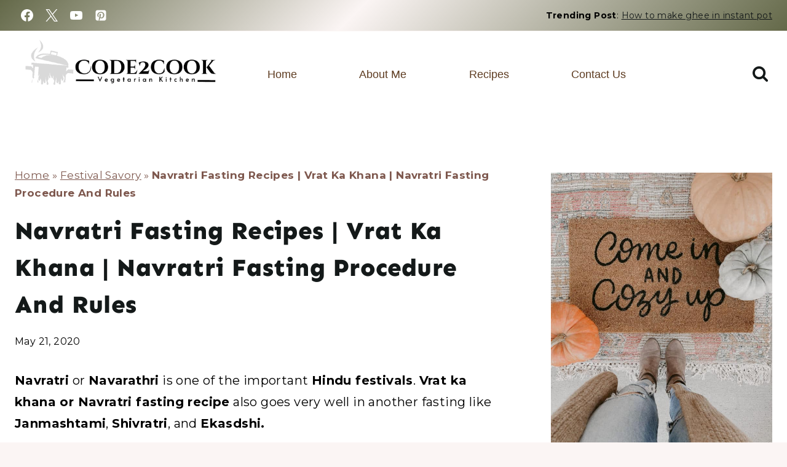

--- FILE ---
content_type: text/html; charset=UTF-8
request_url: https://code2cook.com/navratri-fasting-recipe-vrat-ka-khana/comment-page-1/
body_size: 67595
content:
<!doctype html>
<html lang="en-US" class="no-js" >
<head><meta charset="UTF-8"><script>if(navigator.userAgent.match(/MSIE|Internet Explorer/i)||navigator.userAgent.match(/Trident\/7\..*?rv:11/i)){var href=document.location.href;if(!href.match(/[?&]nowprocket/)){if(href.indexOf("?")==-1){if(href.indexOf("#")==-1){document.location.href=href+"?nowprocket=1"}else{document.location.href=href.replace("#","?nowprocket=1#")}}else{if(href.indexOf("#")==-1){document.location.href=href+"&nowprocket=1"}else{document.location.href=href.replace("#","&nowprocket=1#")}}}}</script><script>(()=>{class RocketLazyLoadScripts{constructor(){this.v="2.0.0",this.userEvents=["keydown","keyup","mousedown","mouseup","mousemove","mouseover","mouseenter","mouseout","mouseleave","touchmove","touchstart","touchend","touchcancel","wheel","click","dblclick","input","visibilitychange"],this.attributeEvents=["onblur","onclick","oncontextmenu","ondblclick","onfocus","onmousedown","onmouseenter","onmouseleave","onmousemove","onmouseout","onmouseover","onmouseup","onmousewheel","onscroll","onsubmit"]}async t(){this.i(),this.o(),/iP(ad|hone)/.test(navigator.userAgent)&&this.h(),this.u(),this.l(this),this.m(),this.k(this),this.p(this),this._(),await Promise.all([this.R(),this.L()]),this.lastBreath=Date.now(),this.S(this),this.P(),this.D(),this.O(),this.M(),await this.C(this.delayedScripts.normal),await this.C(this.delayedScripts.defer),await this.C(this.delayedScripts.async),this.T("domReady"),await this.F(),await this.j(),await this.I(),this.T("windowLoad"),await this.A(),window.dispatchEvent(new Event("rocket-allScriptsLoaded")),this.everythingLoaded=!0,this.lastTouchEnd&&await new Promise((t=>setTimeout(t,500-Date.now()+this.lastTouchEnd))),this.H(),this.T("all"),this.U(),this.W()}i(){this.CSPIssue=sessionStorage.getItem("rocketCSPIssue"),document.addEventListener("securitypolicyviolation",(t=>{this.CSPIssue||"script-src-elem"!==t.violatedDirective||"data"!==t.blockedURI||(this.CSPIssue=!0,sessionStorage.setItem("rocketCSPIssue",!0))}),{isRocket:!0})}o(){window.addEventListener("pageshow",(t=>{this.persisted=t.persisted,this.realWindowLoadedFired=!0}),{isRocket:!0}),window.addEventListener("pagehide",(()=>{this.onFirstUserAction=null}),{isRocket:!0})}h(){let t;function e(e){t=e}window.addEventListener("touchstart",e,{isRocket:!0}),window.addEventListener("touchend",(function i(o){Math.abs(o.changedTouches[0].pageX-t.changedTouches[0].pageX)<10&&Math.abs(o.changedTouches[0].pageY-t.changedTouches[0].pageY)<10&&o.timeStamp-t.timeStamp<200&&(o.target.dispatchEvent(new PointerEvent("click",{target:o.target,bubbles:!0,cancelable:!0})),event.preventDefault(),window.removeEventListener("touchstart",e,{isRocket:!0}),window.removeEventListener("touchend",i,{isRocket:!0}))}),{isRocket:!0})}q(t){this.userActionTriggered||("mousemove"!==t.type||this.firstMousemoveIgnored?"keyup"===t.type||"mouseover"===t.type||"mouseout"===t.type||(this.userActionTriggered=!0,this.onFirstUserAction&&this.onFirstUserAction()):this.firstMousemoveIgnored=!0),"click"===t.type&&t.preventDefault(),this.savedUserEvents.length>0&&(t.stopPropagation(),t.stopImmediatePropagation()),"touchstart"===this.lastEvent&&"touchend"===t.type&&(this.lastTouchEnd=Date.now()),"click"===t.type&&(this.lastTouchEnd=0),this.lastEvent=t.type,this.savedUserEvents.push(t)}u(){this.savedUserEvents=[],this.userEventHandler=this.q.bind(this),this.userEvents.forEach((t=>window.addEventListener(t,this.userEventHandler,{passive:!1,isRocket:!0})))}U(){this.userEvents.forEach((t=>window.removeEventListener(t,this.userEventHandler,{passive:!1,isRocket:!0}))),this.savedUserEvents.forEach((t=>{t.target.dispatchEvent(new window[t.constructor.name](t.type,t))}))}m(){this.eventsMutationObserver=new MutationObserver((t=>{const e="return false";for(const i of t){if("attributes"===i.type){const t=i.target.getAttribute(i.attributeName);t&&t!==e&&(i.target.setAttribute("data-rocket-"+i.attributeName,t),i.target.setAttribute(i.attributeName,e))}"childList"===i.type&&i.addedNodes.forEach((t=>{if(t.nodeType===Node.ELEMENT_NODE)for(const i of t.attributes)this.attributeEvents.includes(i.name)&&i.value&&""!==i.value&&(t.setAttribute("data-rocket-"+i.name,i.value),t.setAttribute(i.name,e))}))}})),this.eventsMutationObserver.observe(document,{subtree:!0,childList:!0,attributeFilter:this.attributeEvents})}H(){this.eventsMutationObserver.disconnect(),this.attributeEvents.forEach((t=>{document.querySelectorAll("[data-rocket-"+t+"]").forEach((e=>{e.setAttribute(t,e.getAttribute("data-rocket-"+t)),e.removeAttribute("data-rocket-"+t)}))}))}k(t){Object.defineProperty(HTMLElement.prototype,"onclick",{get(){return this.rocketonclick},set(e){this.rocketonclick=e,this.setAttribute(t.everythingLoaded?"onclick":"data-rocket-onclick","this.rocketonclick(event)")}})}S(t){function e(e,i){let o=e[i];e[i]=null,Object.defineProperty(e,i,{get:()=>o,set(s){t.everythingLoaded?o=s:e["rocket"+i]=o=s}})}e(document,"onreadystatechange"),e(window,"onload"),e(window,"onpageshow");try{Object.defineProperty(document,"readyState",{get:()=>t.rocketReadyState,set(e){t.rocketReadyState=e},configurable:!0}),document.readyState="loading"}catch(t){console.log("WPRocket DJE readyState conflict, bypassing")}}l(t){this.originalAddEventListener=EventTarget.prototype.addEventListener,this.originalRemoveEventListener=EventTarget.prototype.removeEventListener,this.savedEventListeners=[],EventTarget.prototype.addEventListener=function(e,i,o){o&&o.isRocket||!t.B(e,this)&&!t.userEvents.includes(e)||t.B(e,this)&&!t.userActionTriggered||e.startsWith("rocket-")?t.originalAddEventListener.call(this,e,i,o):t.savedEventListeners.push({target:this,remove:!1,type:e,func:i,options:o})},EventTarget.prototype.removeEventListener=function(e,i,o){o&&o.isRocket||!t.B(e,this)&&!t.userEvents.includes(e)||t.B(e,this)&&!t.userActionTriggered||e.startsWith("rocket-")?t.originalRemoveEventListener.call(this,e,i,o):t.savedEventListeners.push({target:this,remove:!0,type:e,func:i,options:o})}}T(t){"all"===t&&(EventTarget.prototype.addEventListener=this.originalAddEventListener,EventTarget.prototype.removeEventListener=this.originalRemoveEventListener),this.savedEventListeners=this.savedEventListeners.filter((e=>{let i=e.type,o=e.target||window;return"domReady"===t&&"DOMContentLoaded"!==i&&"readystatechange"!==i||("windowLoad"===t&&"load"!==i&&"readystatechange"!==i&&"pageshow"!==i||(this.B(i,o)&&(i="rocket-"+i),e.remove?o.removeEventListener(i,e.func,e.options):o.addEventListener(i,e.func,e.options),!1))}))}p(t){let e;function i(e){return t.everythingLoaded?e:e.split(" ").map((t=>"load"===t||t.startsWith("load.")?"rocket-jquery-load":t)).join(" ")}function o(o){function s(e){const s=o.fn[e];o.fn[e]=o.fn.init.prototype[e]=function(){return this[0]===window&&t.userActionTriggered&&("string"==typeof arguments[0]||arguments[0]instanceof String?arguments[0]=i(arguments[0]):"object"==typeof arguments[0]&&Object.keys(arguments[0]).forEach((t=>{const e=arguments[0][t];delete arguments[0][t],arguments[0][i(t)]=e}))),s.apply(this,arguments),this}}o&&o.fn&&!t.allJQueries.includes(o)&&(o.fn.ready=o.fn.init.prototype.ready=function(e){return!t.realDomReadyFired||t.userActionTriggered&&!t.fauxDomReadyFired?document.addEventListener("DOMContentLoaded",(()=>e.bind(document)(o))):parseInt(o.fn.jquery)>2?setTimeout((()=>e.bind(document)(o))):e.bind(document)(o),o([])},s("on"),s("one"),s("off"),t.allJQueries.push(o)),e=o}t.allJQueries=[],o(window.jQuery),Object.defineProperty(window,"jQuery",{get:()=>e,set(t){o(t)}})}P(){const t=new Map;document.write=document.writeln=function(e){const i=document.currentScript,o=document.createRange(),s=i.parentElement;let n=t.get(i);void 0===n&&(n=i.nextSibling,t.set(i,n));const a=document.createDocumentFragment();o.setStart(a,0),a.appendChild(o.createContextualFragment(e)),s.insertBefore(a,n)}}async R(){return new Promise((t=>{this.userActionTriggered?t():this.onFirstUserAction=t}))}async L(){return new Promise((t=>{document.addEventListener("DOMContentLoaded",(()=>{this.realDomReadyFired=!0,t()}),{isRocket:!0})}))}async I(){return this.realWindowLoadedFired?Promise.resolve():new Promise((t=>{window.addEventListener("load",t,{isRocket:!0})}))}M(){this.pendingScripts=[];this.scriptsMutationObserver=new MutationObserver((t=>{for(const e of t)e.addedNodes.forEach((t=>{"SCRIPT"!==t.tagName||t.noModule||t.isWPRocket||this.pendingScripts.push({script:t,promise:new Promise((e=>{const i=()=>{const i=this.pendingScripts.findIndex((e=>e.script===t));i>=0&&this.pendingScripts.splice(i,1),e()};t.addEventListener("load",i,{isRocket:!0}),t.addEventListener("error",i,{isRocket:!0}),setTimeout(i,1e3)}))})}))})),this.scriptsMutationObserver.observe(document,{childList:!0,subtree:!0})}async j(){await this.J(),this.pendingScripts.length?(await this.pendingScripts[0].promise,await this.j()):this.scriptsMutationObserver.disconnect()}D(){this.delayedScripts={normal:[],async:[],defer:[]},document.querySelectorAll("script[type$=rocketlazyloadscript]").forEach((t=>{t.hasAttribute("data-rocket-src")?t.hasAttribute("async")&&!1!==t.async?this.delayedScripts.async.push(t):t.hasAttribute("defer")&&!1!==t.defer||"module"===t.getAttribute("data-rocket-type")?this.delayedScripts.defer.push(t):this.delayedScripts.normal.push(t):this.delayedScripts.normal.push(t)}))}async _(){await this.L();let t=[];document.querySelectorAll("script[type$=rocketlazyloadscript][data-rocket-src]").forEach((e=>{let i=e.getAttribute("data-rocket-src");if(i&&!i.startsWith("data:")){i.startsWith("//")&&(i=location.protocol+i);try{const o=new URL(i).origin;o!==location.origin&&t.push({src:o,crossOrigin:e.crossOrigin||"module"===e.getAttribute("data-rocket-type")})}catch(t){}}})),t=[...new Map(t.map((t=>[JSON.stringify(t),t]))).values()],this.N(t,"preconnect")}async $(t){if(await this.G(),!0!==t.noModule||!("noModule"in HTMLScriptElement.prototype))return new Promise((e=>{let i;function o(){(i||t).setAttribute("data-rocket-status","executed"),e()}try{if(navigator.userAgent.includes("Firefox/")||""===navigator.vendor||this.CSPIssue)i=document.createElement("script"),[...t.attributes].forEach((t=>{let e=t.nodeName;"type"!==e&&("data-rocket-type"===e&&(e="type"),"data-rocket-src"===e&&(e="src"),i.setAttribute(e,t.nodeValue))})),t.text&&(i.text=t.text),t.nonce&&(i.nonce=t.nonce),i.hasAttribute("src")?(i.addEventListener("load",o,{isRocket:!0}),i.addEventListener("error",(()=>{i.setAttribute("data-rocket-status","failed-network"),e()}),{isRocket:!0}),setTimeout((()=>{i.isConnected||e()}),1)):(i.text=t.text,o()),i.isWPRocket=!0,t.parentNode.replaceChild(i,t);else{const i=t.getAttribute("data-rocket-type"),s=t.getAttribute("data-rocket-src");i?(t.type=i,t.removeAttribute("data-rocket-type")):t.removeAttribute("type"),t.addEventListener("load",o,{isRocket:!0}),t.addEventListener("error",(i=>{this.CSPIssue&&i.target.src.startsWith("data:")?(console.log("WPRocket: CSP fallback activated"),t.removeAttribute("src"),this.$(t).then(e)):(t.setAttribute("data-rocket-status","failed-network"),e())}),{isRocket:!0}),s?(t.fetchPriority="high",t.removeAttribute("data-rocket-src"),t.src=s):t.src="data:text/javascript;base64,"+window.btoa(unescape(encodeURIComponent(t.text)))}}catch(i){t.setAttribute("data-rocket-status","failed-transform"),e()}}));t.setAttribute("data-rocket-status","skipped")}async C(t){const e=t.shift();return e?(e.isConnected&&await this.$(e),this.C(t)):Promise.resolve()}O(){this.N([...this.delayedScripts.normal,...this.delayedScripts.defer,...this.delayedScripts.async],"preload")}N(t,e){this.trash=this.trash||[];let i=!0;var o=document.createDocumentFragment();t.forEach((t=>{const s=t.getAttribute&&t.getAttribute("data-rocket-src")||t.src;if(s&&!s.startsWith("data:")){const n=document.createElement("link");n.href=s,n.rel=e,"preconnect"!==e&&(n.as="script",n.fetchPriority=i?"high":"low"),t.getAttribute&&"module"===t.getAttribute("data-rocket-type")&&(n.crossOrigin=!0),t.crossOrigin&&(n.crossOrigin=t.crossOrigin),t.integrity&&(n.integrity=t.integrity),t.nonce&&(n.nonce=t.nonce),o.appendChild(n),this.trash.push(n),i=!1}})),document.head.appendChild(o)}W(){this.trash.forEach((t=>t.remove()))}async F(){try{document.readyState="interactive"}catch(t){}this.fauxDomReadyFired=!0;try{await this.G(),document.dispatchEvent(new Event("rocket-readystatechange")),await this.G(),document.rocketonreadystatechange&&document.rocketonreadystatechange(),await this.G(),document.dispatchEvent(new Event("rocket-DOMContentLoaded")),await this.G(),window.dispatchEvent(new Event("rocket-DOMContentLoaded"))}catch(t){console.error(t)}}async A(){try{document.readyState="complete"}catch(t){}try{await this.G(),document.dispatchEvent(new Event("rocket-readystatechange")),await this.G(),document.rocketonreadystatechange&&document.rocketonreadystatechange(),await this.G(),window.dispatchEvent(new Event("rocket-load")),await this.G(),window.rocketonload&&window.rocketonload(),await this.G(),this.allJQueries.forEach((t=>t(window).trigger("rocket-jquery-load"))),await this.G();const t=new Event("rocket-pageshow");t.persisted=this.persisted,window.dispatchEvent(t),await this.G(),window.rocketonpageshow&&window.rocketonpageshow({persisted:this.persisted})}catch(t){console.error(t)}}async G(){Date.now()-this.lastBreath>45&&(await this.J(),this.lastBreath=Date.now())}async J(){return document.hidden?new Promise((t=>setTimeout(t))):new Promise((t=>requestAnimationFrame(t)))}B(t,e){return e===document&&"readystatechange"===t||(e===document&&"DOMContentLoaded"===t||(e===window&&"DOMContentLoaded"===t||(e===window&&"load"===t||e===window&&"pageshow"===t)))}static run(){(new RocketLazyLoadScripts).t()}}RocketLazyLoadScripts.run()})();</script>
	
	<meta name="viewport" content="width=device-width, initial-scale=1, minimum-scale=1">
	<meta name='robots' content='index, follow, max-image-preview:large, max-snippet:-1, max-video-preview:-1' />
	<style></style>
	<!-- Grow Social by Mediavine v.2.16.2 https://marketplace.mediavine.com/grow-social-pro/ -->
<meta property="og:locale" content="en_US" />
<meta property="og:type" content="article" />
<meta property="og:title" content="25+ Navratri Fasting Recipes | Navratri Vrat Ka Khana - Code2cook" />
<meta property="og:description" content="Navratri Recipes, 25+ collection of Navratri vrat recipes, or Navratri fasting recipes. Navratri vrat ka khanna includes snack recipes, desserts, beverages." />
<meta property="og:url" content="https://code2cook.com/navratri-fasting-recipe-vrat-ka-khana/" />
<meta property="og:site_name" content="Code2Cook" />
<meta property="og:updated_time" content="2020-07-26T19:48:23+00:00" />
<meta property="article:published_time" content="2020-05-21T16:48:00+00:00" />
<meta property="article:modified_time" content="2020-07-26T19:48:23+00:00" />
<meta name="twitter:card" content="summary_large_image" />
<meta name="twitter:title" content="25+ Navratri Fasting Recipes | Navratri Vrat Ka Khana - Code2cook" />
<meta name="twitter:description" content="Navratri Recipes, 25+ collection of Navratri vrat recipes, or Navratri fasting recipes. Navratri vrat ka khanna includes snack recipes, desserts, beverages." />
<meta property="og:image" content="https://code2cook.com/wp-content/uploads/2020/05/Navratri-Fasting-Recipes-Vrat-ka-khana.jpg1jpg.jpg" />
<meta name="twitter:image" content="https://code2cook.com/wp-content/uploads/2020/05/Navratri-Fasting-Recipes-Vrat-ka-khana.jpg1jpg.jpg" />
<meta property="og:image:width" content="1200" />
<meta property="og:image:height" content="1200" />
<!-- Grow Social by Mediavine v.2.16.2 https://marketplace.mediavine.com/grow-social-pro/ -->

	<!-- This site is optimized with the Yoast SEO plugin v24.3 - https://yoast.com/wordpress/plugins/seo/ -->
	<title>25+ Navratri Fasting Recipes | Navratri Vrat Ka Khana - Code2cook</title><link rel="preload" data-rocket-preload as="font" href="https://code2cook.com/wp-content/fonts/montserrat/JTUSjIg1_i6t8kCHKm459Wlhyw.woff2" crossorigin><link rel="preload" data-rocket-preload as="font" href="https://code2cook.com/wp-content/fonts/sen/6xKjdSxYI9_3nPWN.woff2" crossorigin><link rel="preload" data-rocket-preload as="font" href="https://fonts.mailerlite.com/fonts/s/montserrat/v29/JTUQjIg1_i6t8kCHKm459WxRyS7m0dR9pA.woff2" crossorigin><link rel="preload" data-rocket-preload as="font" href="https://fonts.mailerlite.com/fonts/s/montserrat/v29/JTUSjIg1_i6t8kCHKm459WlhyyTh89Y.woff2" crossorigin><link rel="preload" data-rocket-preload as="font" href="https://fonts.mailerlite.com/fonts/s/opensans/v40/memvYaGs126MiZpBA-UvWbX2vVnXBbObj2OVTS-mu0SC55I.woff2" crossorigin><style id="wpr-usedcss">img:is([sizes=auto i],[sizes^="auto," i]){contain-intrinsic-size:3000px 1500px}img.emoji{display:inline!important;border:none!important;box-shadow:none!important;height:1em!important;width:1em!important;margin:0 .07em!important;vertical-align:-.1em!important;background:0 0!important;padding:0!important}:where(.wp-block-button__link){border-radius:9999px;box-shadow:none;padding:calc(.667em + 2px) calc(1.333em + 2px);text-decoration:none}:root :where(.wp-block-button .wp-block-button__link.is-style-outline),:root :where(.wp-block-button.is-style-outline>.wp-block-button__link){border:2px solid;padding:.667em 1.333em}:root :where(.wp-block-button .wp-block-button__link.is-style-outline:not(.has-text-color)),:root :where(.wp-block-button.is-style-outline>.wp-block-button__link:not(.has-text-color)){color:currentColor}:root :where(.wp-block-button .wp-block-button__link.is-style-outline:not(.has-background)),:root :where(.wp-block-button.is-style-outline>.wp-block-button__link:not(.has-background)){background-color:initial;background-image:none}:where(.wp-block-calendar table:not(.has-background) th){background:#ddd}:where(.wp-block-columns){margin-bottom:1.75em}:where(.wp-block-columns.has-background){padding:1.25em 2.375em}:where(.wp-block-post-comments input[type=submit]){border:none}:where(.wp-block-cover-image:not(.has-text-color)),:where(.wp-block-cover:not(.has-text-color)){color:#fff}:where(.wp-block-cover-image.is-light:not(.has-text-color)),:where(.wp-block-cover.is-light:not(.has-text-color)){color:#000}:root :where(.wp-block-cover h1:not(.has-text-color)),:root :where(.wp-block-cover h2:not(.has-text-color)),:root :where(.wp-block-cover h3:not(.has-text-color)),:root :where(.wp-block-cover h4:not(.has-text-color)),:root :where(.wp-block-cover h5:not(.has-text-color)),:root :where(.wp-block-cover h6:not(.has-text-color)),:root :where(.wp-block-cover p:not(.has-text-color)){color:inherit}:where(.wp-block-file){margin-bottom:1.5em}:where(.wp-block-file__button){border-radius:2em;display:inline-block;padding:.5em 1em}:where(.wp-block-file__button):is(a):active,:where(.wp-block-file__button):is(a):focus,:where(.wp-block-file__button):is(a):hover,:where(.wp-block-file__button):is(a):visited{box-shadow:none;color:#fff;opacity:.85;text-decoration:none}:where(.wp-block-group.wp-block-group-is-layout-constrained){position:relative}h1.has-background,h2.has-background,h3.has-background,h4.has-background,h5.has-background{padding:1.25em 2.375em}.wp-block-image a{display:inline-block}.wp-block-image img{box-sizing:border-box;height:auto;max-width:100%;vertical-align:bottom}@media (prefers-reduced-motion:no-preference){.wp-block-image img.hide{visibility:hidden}.wp-block-image img.show{animation:.4s show-content-image}}.wp-block-image.aligncenter{text-align:center}.wp-block-image.alignfull a,.wp-block-image.alignwide a{width:100%}.wp-block-image.alignfull img,.wp-block-image.alignwide img{height:auto;width:100%}.wp-block-image .aligncenter,.wp-block-image.aligncenter{display:table}.wp-block-image .aligncenter>figcaption,.wp-block-image.aligncenter>figcaption{caption-side:bottom;display:table-caption}.wp-block-image .aligncenter{margin-left:auto;margin-right:auto}.wp-block-image :where(figcaption){margin-bottom:1em;margin-top:.5em}:root :where(.wp-block-image.is-style-rounded img,.wp-block-image .is-style-rounded img){border-radius:9999px}.wp-block-image figure{margin:0}@keyframes show-content-image{0%{visibility:hidden}99%{visibility:hidden}to{visibility:visible}}:where(.wp-block-latest-comments:not([style*=line-height] .wp-block-latest-comments__comment)){line-height:1.1}:where(.wp-block-latest-comments:not([style*=line-height] .wp-block-latest-comments__comment-excerpt p)){line-height:1.8}:root :where(.wp-block-latest-posts.is-grid){padding:0}:root :where(.wp-block-latest-posts.wp-block-latest-posts__list){padding-left:0}ol,ul{box-sizing:border-box}:root :where(.wp-block-list.has-background){padding:1.25em 2.375em}:where(.wp-block-navigation.has-background .wp-block-navigation-item a:not(.wp-element-button)),:where(.wp-block-navigation.has-background .wp-block-navigation-submenu a:not(.wp-element-button)){padding:.5em 1em}:where(.wp-block-navigation .wp-block-navigation__submenu-container .wp-block-navigation-item a:not(.wp-element-button)),:where(.wp-block-navigation .wp-block-navigation__submenu-container .wp-block-navigation-submenu a:not(.wp-element-button)),:where(.wp-block-navigation .wp-block-navigation__submenu-container .wp-block-navigation-submenu button.wp-block-navigation-item__content),:where(.wp-block-navigation .wp-block-navigation__submenu-container .wp-block-pages-list__item button.wp-block-navigation-item__content){padding:.5em 1em}:root :where(p.has-background){padding:1.25em 2.375em}:where(p.has-text-color:not(.has-link-color)) a{color:inherit}:where(.wp-block-post-comments-form) input:not([type=submit]),:where(.wp-block-post-comments-form) textarea{border:1px solid #949494;font-family:inherit;font-size:1em}:where(.wp-block-post-comments-form) input:where(:not([type=submit]):not([type=checkbox])),:where(.wp-block-post-comments-form) textarea{padding:calc(.667em + 2px)}:where(.wp-block-post-excerpt){box-sizing:border-box;margin-bottom:var(--wp--style--block-gap);margin-top:var(--wp--style--block-gap)}:where(.wp-block-preformatted.has-background){padding:1.25em 2.375em}.wp-block-search__button{margin-left:10px;word-break:normal}.wp-block-search__button.has-icon{line-height:0}.wp-block-search__button svg{height:1.25em;min-height:24px;min-width:24px;width:1.25em;fill:currentColor;vertical-align:text-bottom}:where(.wp-block-search__button){border:1px solid #ccc;padding:6px 10px}.wp-block-search__inside-wrapper{display:flex;flex:auto;flex-wrap:nowrap;max-width:100%}.wp-block-search__label{width:100%}.wp-block-search__input{appearance:none;border:1px solid #949494;flex-grow:1;margin-left:0;margin-right:0;min-width:3rem;padding:8px;text-decoration:unset!important}:where(.wp-block-search__input){font-family:inherit;font-size:inherit;font-style:inherit;font-weight:inherit;letter-spacing:inherit;line-height:inherit;text-transform:inherit}:where(.wp-block-search__button-inside .wp-block-search__inside-wrapper){border:1px solid #949494;box-sizing:border-box;padding:4px}:where(.wp-block-search__button-inside .wp-block-search__inside-wrapper) .wp-block-search__input{border:none;border-radius:0;padding:0 4px}:where(.wp-block-search__button-inside .wp-block-search__inside-wrapper) .wp-block-search__input:focus{outline:0}:where(.wp-block-search__button-inside .wp-block-search__inside-wrapper) :where(.wp-block-search__button){padding:4px 8px}.wp-block-search.aligncenter .wp-block-search__inside-wrapper{margin:auto}:root :where(.wp-block-separator.is-style-dots){height:auto;line-height:1;text-align:center}:root :where(.wp-block-separator.is-style-dots):before{color:currentColor;content:"···";font-family:serif;font-size:1.5em;letter-spacing:2em;padding-left:2em}:root :where(.wp-block-site-logo.is-style-rounded){border-radius:9999px}.wp-block-social-links{background:0 0;box-sizing:border-box;margin-left:0;padding-left:0;padding-right:0;text-indent:0}.wp-block-social-links,.wp-block-social-links.has-normal-icon-size{font-size:24px}.wp-block-social-links.aligncenter{display:flex;justify-content:center}:where(.wp-block-social-links:not(.is-style-logos-only)) .wp-social-link{background-color:#f0f0f0;color:#444}:where(.wp-block-social-links:not(.is-style-logos-only)) .wp-social-link-amazon{background-color:#f90;color:#fff}:where(.wp-block-social-links:not(.is-style-logos-only)) .wp-social-link-bandcamp{background-color:#1ea0c3;color:#fff}:where(.wp-block-social-links:not(.is-style-logos-only)) .wp-social-link-behance{background-color:#0757fe;color:#fff}:where(.wp-block-social-links:not(.is-style-logos-only)) .wp-social-link-bluesky{background-color:#0a7aff;color:#fff}:where(.wp-block-social-links:not(.is-style-logos-only)) .wp-social-link-codepen{background-color:#1e1f26;color:#fff}:where(.wp-block-social-links:not(.is-style-logos-only)) .wp-social-link-deviantart{background-color:#02e49b;color:#fff}:where(.wp-block-social-links:not(.is-style-logos-only)) .wp-social-link-dribbble{background-color:#e94c89;color:#fff}:where(.wp-block-social-links:not(.is-style-logos-only)) .wp-social-link-dropbox{background-color:#4280ff;color:#fff}:where(.wp-block-social-links:not(.is-style-logos-only)) .wp-social-link-etsy{background-color:#f45800;color:#fff}:where(.wp-block-social-links:not(.is-style-logos-only)) .wp-social-link-facebook{background-color:#0866ff;color:#fff}:where(.wp-block-social-links:not(.is-style-logos-only)) .wp-social-link-fivehundredpx{background-color:#000;color:#fff}:where(.wp-block-social-links:not(.is-style-logos-only)) .wp-social-link-flickr{background-color:#0461dd;color:#fff}:where(.wp-block-social-links:not(.is-style-logos-only)) .wp-social-link-foursquare{background-color:#e65678;color:#fff}:where(.wp-block-social-links:not(.is-style-logos-only)) .wp-social-link-github{background-color:#24292d;color:#fff}:where(.wp-block-social-links:not(.is-style-logos-only)) .wp-social-link-goodreads{background-color:#eceadd;color:#382110}:where(.wp-block-social-links:not(.is-style-logos-only)) .wp-social-link-google{background-color:#ea4434;color:#fff}:where(.wp-block-social-links:not(.is-style-logos-only)) .wp-social-link-gravatar{background-color:#1d4fc4;color:#fff}:where(.wp-block-social-links:not(.is-style-logos-only)) .wp-social-link-instagram{background-color:#f00075;color:#fff}:where(.wp-block-social-links:not(.is-style-logos-only)) .wp-social-link-lastfm{background-color:#e21b24;color:#fff}:where(.wp-block-social-links:not(.is-style-logos-only)) .wp-social-link-linkedin{background-color:#0d66c2;color:#fff}:where(.wp-block-social-links:not(.is-style-logos-only)) .wp-social-link-mastodon{background-color:#3288d4;color:#fff}:where(.wp-block-social-links:not(.is-style-logos-only)) .wp-social-link-medium{background-color:#000;color:#fff}:where(.wp-block-social-links:not(.is-style-logos-only)) .wp-social-link-meetup{background-color:#f6405f;color:#fff}:where(.wp-block-social-links:not(.is-style-logos-only)) .wp-social-link-patreon{background-color:#000;color:#fff}:where(.wp-block-social-links:not(.is-style-logos-only)) .wp-social-link-pinterest{background-color:#e60122;color:#fff}:where(.wp-block-social-links:not(.is-style-logos-only)) .wp-social-link-pocket{background-color:#ef4155;color:#fff}:where(.wp-block-social-links:not(.is-style-logos-only)) .wp-social-link-reddit{background-color:#ff4500;color:#fff}:where(.wp-block-social-links:not(.is-style-logos-only)) .wp-social-link-skype{background-color:#0478d7;color:#fff}:where(.wp-block-social-links:not(.is-style-logos-only)) .wp-social-link-snapchat{background-color:#fefc00;color:#fff;stroke:#000}:where(.wp-block-social-links:not(.is-style-logos-only)) .wp-social-link-soundcloud{background-color:#ff5600;color:#fff}:where(.wp-block-social-links:not(.is-style-logos-only)) .wp-social-link-spotify{background-color:#1bd760;color:#fff}:where(.wp-block-social-links:not(.is-style-logos-only)) .wp-social-link-telegram{background-color:#2aabee;color:#fff}:where(.wp-block-social-links:not(.is-style-logos-only)) .wp-social-link-threads{background-color:#000;color:#fff}:where(.wp-block-social-links:not(.is-style-logos-only)) .wp-social-link-tiktok{background-color:#000;color:#fff}:where(.wp-block-social-links:not(.is-style-logos-only)) .wp-social-link-tumblr{background-color:#011835;color:#fff}:where(.wp-block-social-links:not(.is-style-logos-only)) .wp-social-link-twitch{background-color:#6440a4;color:#fff}:where(.wp-block-social-links:not(.is-style-logos-only)) .wp-social-link-twitter{background-color:#1da1f2;color:#fff}:where(.wp-block-social-links:not(.is-style-logos-only)) .wp-social-link-vimeo{background-color:#1eb7ea;color:#fff}:where(.wp-block-social-links:not(.is-style-logos-only)) .wp-social-link-vk{background-color:#4680c2;color:#fff}:where(.wp-block-social-links:not(.is-style-logos-only)) .wp-social-link-wordpress{background-color:#3499cd;color:#fff}:where(.wp-block-social-links:not(.is-style-logos-only)) .wp-social-link-whatsapp{background-color:#25d366;color:#fff}:where(.wp-block-social-links:not(.is-style-logos-only)) .wp-social-link-x{background-color:#000;color:#fff}:where(.wp-block-social-links:not(.is-style-logos-only)) .wp-social-link-yelp{background-color:#d32422;color:#fff}:where(.wp-block-social-links:not(.is-style-logos-only)) .wp-social-link-youtube{background-color:red;color:#fff}:where(.wp-block-social-links.is-style-logos-only) .wp-social-link{background:0 0}:where(.wp-block-social-links.is-style-logos-only) .wp-social-link svg{height:1.25em;width:1.25em}:where(.wp-block-social-links.is-style-logos-only) .wp-social-link-amazon{color:#f90}:where(.wp-block-social-links.is-style-logos-only) .wp-social-link-bandcamp{color:#1ea0c3}:where(.wp-block-social-links.is-style-logos-only) .wp-social-link-behance{color:#0757fe}:where(.wp-block-social-links.is-style-logos-only) .wp-social-link-bluesky{color:#0a7aff}:where(.wp-block-social-links.is-style-logos-only) .wp-social-link-codepen{color:#1e1f26}:where(.wp-block-social-links.is-style-logos-only) .wp-social-link-deviantart{color:#02e49b}:where(.wp-block-social-links.is-style-logos-only) .wp-social-link-dribbble{color:#e94c89}:where(.wp-block-social-links.is-style-logos-only) .wp-social-link-dropbox{color:#4280ff}:where(.wp-block-social-links.is-style-logos-only) .wp-social-link-etsy{color:#f45800}:where(.wp-block-social-links.is-style-logos-only) .wp-social-link-facebook{color:#0866ff}:where(.wp-block-social-links.is-style-logos-only) .wp-social-link-fivehundredpx{color:#000}:where(.wp-block-social-links.is-style-logos-only) .wp-social-link-flickr{color:#0461dd}:where(.wp-block-social-links.is-style-logos-only) .wp-social-link-foursquare{color:#e65678}:where(.wp-block-social-links.is-style-logos-only) .wp-social-link-github{color:#24292d}:where(.wp-block-social-links.is-style-logos-only) .wp-social-link-goodreads{color:#382110}:where(.wp-block-social-links.is-style-logos-only) .wp-social-link-google{color:#ea4434}:where(.wp-block-social-links.is-style-logos-only) .wp-social-link-gravatar{color:#1d4fc4}:where(.wp-block-social-links.is-style-logos-only) .wp-social-link-instagram{color:#f00075}:where(.wp-block-social-links.is-style-logos-only) .wp-social-link-lastfm{color:#e21b24}:where(.wp-block-social-links.is-style-logos-only) .wp-social-link-linkedin{color:#0d66c2}:where(.wp-block-social-links.is-style-logos-only) .wp-social-link-mastodon{color:#3288d4}:where(.wp-block-social-links.is-style-logos-only) .wp-social-link-medium{color:#000}:where(.wp-block-social-links.is-style-logos-only) .wp-social-link-meetup{color:#f6405f}:where(.wp-block-social-links.is-style-logos-only) .wp-social-link-patreon{color:#000}:where(.wp-block-social-links.is-style-logos-only) .wp-social-link-pinterest{color:#e60122}:where(.wp-block-social-links.is-style-logos-only) .wp-social-link-pocket{color:#ef4155}:where(.wp-block-social-links.is-style-logos-only) .wp-social-link-reddit{color:#ff4500}:where(.wp-block-social-links.is-style-logos-only) .wp-social-link-skype{color:#0478d7}:where(.wp-block-social-links.is-style-logos-only) .wp-social-link-snapchat{color:#fff;stroke:#000}:where(.wp-block-social-links.is-style-logos-only) .wp-social-link-soundcloud{color:#ff5600}:where(.wp-block-social-links.is-style-logos-only) .wp-social-link-spotify{color:#1bd760}:where(.wp-block-social-links.is-style-logos-only) .wp-social-link-telegram{color:#2aabee}:where(.wp-block-social-links.is-style-logos-only) .wp-social-link-threads{color:#000}:where(.wp-block-social-links.is-style-logos-only) .wp-social-link-tiktok{color:#000}:where(.wp-block-social-links.is-style-logos-only) .wp-social-link-tumblr{color:#011835}:where(.wp-block-social-links.is-style-logos-only) .wp-social-link-twitch{color:#6440a4}:where(.wp-block-social-links.is-style-logos-only) .wp-social-link-twitter{color:#1da1f2}:where(.wp-block-social-links.is-style-logos-only) .wp-social-link-vimeo{color:#1eb7ea}:where(.wp-block-social-links.is-style-logos-only) .wp-social-link-vk{color:#4680c2}:where(.wp-block-social-links.is-style-logos-only) .wp-social-link-whatsapp{color:#25d366}:where(.wp-block-social-links.is-style-logos-only) .wp-social-link-wordpress{color:#3499cd}:where(.wp-block-social-links.is-style-logos-only) .wp-social-link-x{color:#000}:where(.wp-block-social-links.is-style-logos-only) .wp-social-link-yelp{color:#d32422}:where(.wp-block-social-links.is-style-logos-only) .wp-social-link-youtube{color:red}:root :where(.wp-block-social-links .wp-social-link a){padding:.25em}:root :where(.wp-block-social-links.is-style-logos-only .wp-social-link a){padding:0}:root :where(.wp-block-social-links.is-style-pill-shape .wp-social-link a){padding-left:.66667em;padding-right:.66667em}:root :where(.wp-block-tag-cloud.is-style-outline){display:flex;flex-wrap:wrap;gap:1ch}:root :where(.wp-block-tag-cloud.is-style-outline a){border:1px solid;font-size:unset!important;margin-right:0;padding:1ch 2ch;text-decoration:none!important}.wp-block-table{overflow-x:auto}.wp-block-table table{border-collapse:collapse;width:100%}.wp-block-table td,.wp-block-table th{border:1px solid;padding:.5em}.wp-block-table.aligncenter{display:table;width:auto}.wp-block-table.aligncenter td,.wp-block-table.aligncenter th{word-break:break-word}:root :where(.wp-block-table-of-contents){box-sizing:border-box}:where(.wp-block-term-description){box-sizing:border-box;margin-bottom:var(--wp--style--block-gap);margin-top:var(--wp--style--block-gap)}:where(pre.wp-block-verse){font-family:inherit}.entry-content{counter-reset:footnotes}.wp-element-button{cursor:pointer}:root{--wp--preset--font-size--normal:16px;--wp--preset--font-size--huge:42px}:root .has-very-light-gray-background-color{background-color:#eee}:root .has-very-dark-gray-color{color:#313131}.has-text-align-center{text-align:center}.aligncenter{clear:both}.items-justified-center{justify-content:center}.screen-reader-text{border:0;clip:rect(1px,1px,1px,1px);clip-path:inset(50%);height:1px;margin:-1px;overflow:hidden;padding:0;position:absolute;width:1px;word-wrap:normal!important}.screen-reader-text:focus{background-color:#ddd;clip:auto!important;clip-path:none;color:#444;display:block;font-size:1em;height:auto;left:5px;line-height:normal;padding:15px 23px 14px;text-decoration:none;top:5px;width:auto;z-index:100000}html :where(.has-border-color){border-style:solid}html :where([style*=border-top-color]){border-top-style:solid}html :where([style*=border-right-color]){border-right-style:solid}html :where([style*=border-bottom-color]){border-bottom-style:solid}html :where([style*=border-left-color]){border-left-style:solid}html :where([style*=border-width]){border-style:solid}html :where([style*=border-top-width]){border-top-style:solid}html :where([style*=border-right-width]){border-right-style:solid}html :where([style*=border-bottom-width]){border-bottom-style:solid}html :where([style*=border-left-width]){border-left-style:solid}html :where(img[class*=wp-image-]){height:auto;max-width:100%}:where(figure){margin:0 0 1em}html :where(.is-position-sticky){--wp-admin--admin-bar--position-offset:var(--wp-admin--admin-bar--height,0px)}@media screen and (max-width:600px){html :where(.is-position-sticky){--wp-admin--admin-bar--position-offset:0px}}:root{--wp--preset--aspect-ratio--square:1;--wp--preset--aspect-ratio--4-3:4/3;--wp--preset--aspect-ratio--3-4:3/4;--wp--preset--aspect-ratio--3-2:3/2;--wp--preset--aspect-ratio--2-3:2/3;--wp--preset--aspect-ratio--16-9:16/9;--wp--preset--aspect-ratio--9-16:9/16;--wp--preset--color--black:#000000;--wp--preset--color--cyan-bluish-gray:#abb8c3;--wp--preset--color--white:#ffffff;--wp--preset--color--pale-pink:#f78da7;--wp--preset--color--vivid-red:#cf2e2e;--wp--preset--color--luminous-vivid-orange:#ff6900;--wp--preset--color--luminous-vivid-amber:#fcb900;--wp--preset--color--light-green-cyan:#7bdcb5;--wp--preset--color--vivid-green-cyan:#00d084;--wp--preset--color--pale-cyan-blue:#8ed1fc;--wp--preset--color--vivid-cyan-blue:#0693e3;--wp--preset--color--vivid-purple:#9b51e0;--wp--preset--color--theme-palette-1:var(--global-palette1);--wp--preset--color--theme-palette-2:var(--global-palette2);--wp--preset--color--theme-palette-3:var(--global-palette3);--wp--preset--color--theme-palette-4:var(--global-palette4);--wp--preset--color--theme-palette-5:var(--global-palette5);--wp--preset--color--theme-palette-6:var(--global-palette6);--wp--preset--color--theme-palette-7:var(--global-palette7);--wp--preset--color--theme-palette-8:var(--global-palette8);--wp--preset--color--theme-palette-9:var(--global-palette9);--wp--preset--gradient--vivid-cyan-blue-to-vivid-purple:linear-gradient(135deg,rgba(6, 147, 227, 1) 0%,rgb(155, 81, 224) 100%);--wp--preset--gradient--light-green-cyan-to-vivid-green-cyan:linear-gradient(135deg,rgb(122, 220, 180) 0%,rgb(0, 208, 130) 100%);--wp--preset--gradient--luminous-vivid-amber-to-luminous-vivid-orange:linear-gradient(135deg,rgba(252, 185, 0, 1) 0%,rgba(255, 105, 0, 1) 100%);--wp--preset--gradient--luminous-vivid-orange-to-vivid-red:linear-gradient(135deg,rgba(255, 105, 0, 1) 0%,rgb(207, 46, 46) 100%);--wp--preset--gradient--very-light-gray-to-cyan-bluish-gray:linear-gradient(135deg,rgb(238, 238, 238) 0%,rgb(169, 184, 195) 100%);--wp--preset--gradient--cool-to-warm-spectrum:linear-gradient(135deg,rgb(74, 234, 220) 0%,rgb(151, 120, 209) 20%,rgb(207, 42, 186) 40%,rgb(238, 44, 130) 60%,rgb(251, 105, 98) 80%,rgb(254, 248, 76) 100%);--wp--preset--gradient--blush-light-purple:linear-gradient(135deg,rgb(255, 206, 236) 0%,rgb(152, 150, 240) 100%);--wp--preset--gradient--blush-bordeaux:linear-gradient(135deg,rgb(254, 205, 165) 0%,rgb(254, 45, 45) 50%,rgb(107, 0, 62) 100%);--wp--preset--gradient--luminous-dusk:linear-gradient(135deg,rgb(255, 203, 112) 0%,rgb(199, 81, 192) 50%,rgb(65, 88, 208) 100%);--wp--preset--gradient--pale-ocean:linear-gradient(135deg,rgb(255, 245, 203) 0%,rgb(182, 227, 212) 50%,rgb(51, 167, 181) 100%);--wp--preset--gradient--electric-grass:linear-gradient(135deg,rgb(202, 248, 128) 0%,rgb(113, 206, 126) 100%);--wp--preset--gradient--midnight:linear-gradient(135deg,rgb(2, 3, 129) 0%,rgb(40, 116, 252) 100%);--wp--preset--font-size--small:var(--global-font-size-small);--wp--preset--font-size--medium:var(--global-font-size-medium);--wp--preset--font-size--large:var(--global-font-size-large);--wp--preset--font-size--x-large:42px;--wp--preset--font-size--larger:var(--global-font-size-larger);--wp--preset--font-size--xxlarge:var(--global-font-size-xxlarge);--wp--preset--spacing--20:0.44rem;--wp--preset--spacing--30:0.67rem;--wp--preset--spacing--40:1rem;--wp--preset--spacing--50:1.5rem;--wp--preset--spacing--60:2.25rem;--wp--preset--spacing--70:3.38rem;--wp--preset--spacing--80:5.06rem;--wp--preset--shadow--natural:6px 6px 9px rgba(0, 0, 0, .2);--wp--preset--shadow--deep:12px 12px 50px rgba(0, 0, 0, .4);--wp--preset--shadow--sharp:6px 6px 0px rgba(0, 0, 0, .2);--wp--preset--shadow--outlined:6px 6px 0px -3px rgba(255, 255, 255, 1),6px 6px rgba(0, 0, 0, 1);--wp--preset--shadow--crisp:6px 6px 0px rgba(0, 0, 0, 1)}:where(.is-layout-flex){gap:.5em}:where(.is-layout-grid){gap:.5em}body .is-layout-flex{display:flex}.is-layout-flex{flex-wrap:wrap;align-items:center}.is-layout-flex>:is(*,div){margin:0}.has-white-color{color:var(--wp--preset--color--white)!important}.has-vivid-cyan-blue-color{color:var(--wp--preset--color--vivid-cyan-blue)!important}.has-black-background-color{background-color:var(--wp--preset--color--black)!important}:where(.wp-block-post-template.is-layout-flex){gap:1.25em}:where(.wp-block-post-template.is-layout-grid){gap:1.25em}:where(.wp-block-columns.is-layout-flex){gap:2em}:where(.wp-block-columns.is-layout-grid){gap:2em}:root :where(.wp-block-pullquote){font-size:1.5em;line-height:1.6}.dpsp-networks-btns-wrapper{margin:0!important;padding:0!important;list-style:none!important}.dpsp-networks-btns-wrapper:after{display:block;clear:both;height:0;content:""}.dpsp-networks-btns-wrapper li{float:left;margin:0;padding:0;border:0;list-style-type:none!important;-webkit-transition:.15s ease-in;-moz-transition:.15s ease-in;-o-transition:.15s ease-in;transition:all .15s ease-in}.dpsp-networks-btns-wrapper li:before{display:none!important}.dpsp-networks-btns-wrapper li:first-child{margin-left:0!important}.dpsp-networks-btns-wrapper .dpsp-network-btn{display:flex;position:relative;-moz-box-sizing:border-box;box-sizing:border-box;width:100%;min-width:40px;height:40px;max-height:40px;padding:0;border:2px solid;border-radius:0;box-shadow:none;font-family:Arial,sans-serif;font-size:14px;font-weight:700;line-height:36px;text-align:center;vertical-align:middle;text-decoration:none!important;text-transform:unset!important;cursor:pointer;-webkit-transition:.15s ease-in;-moz-transition:.15s ease-in;-o-transition:.15s ease-in;transition:all .15s ease-in}.dpsp-networks-btns-wrapper .dpsp-network-btn .dpsp-network-label{padding-right:.5em;padding-left:.5em}.dpsp-networks-btns-wrapper .dpsp-network-btn.dpsp-has-count .dpsp-network-label{padding-right:.25em}.dpsp-networks-btns-wrapper .dpsp-network-btn:focus,.dpsp-networks-btns-wrapper .dpsp-network-btn:hover{border:2px solid;outline:0;box-shadow:0 0 0 3px rgba(21,156,228,.4);box-shadow:0 0 0 3px var(--networkHover)}.dpsp-networks-btns-wrapper .dpsp-network-btn:after{display:block;clear:both;height:0;content:""}.dpsp-size-small .dpsp-networks-btns-wrapper:not(.dpsp-networks-btns-sidebar) .dpsp-network-btn.dpsp-no-label .dpsp-network-icon{width:28px}.dpsp-networks-btns-wrapper .dpsp-network-btn .dpsp-network-count{padding-right:.5em;padding-left:.25em;font-size:13px;font-weight:400;white-space:nowrap}.dpsp-networks-btns-wrapper.dpsp-networks-btns-sidebar .dpsp-network-btn .dpsp-network-count{position:absolute;bottom:0;left:0;width:100%;height:20px;margin-left:0;padding-left:.5em;font-size:11px;line-height:20px;text-align:center}.dpsp-facebook{--networkAccent:#334d87;--networkColor:#3a579a;--networkHover:rgba(51, 77, 135, .4)}.dpsp-networks-btns-wrapper .dpsp-network-btn.dpsp-facebook{border-color:#3a579a;color:#3a579a;background:#3a579a}.dpsp-networks-btns-wrapper .dpsp-network-btn.dpsp-facebook:not(:hover):not(:active){color:#3a579a}.dpsp-networks-btns-wrapper .dpsp-network-btn.dpsp-facebook .dpsp-network-icon{border-color:#3a579a;color:#3a579a;background:#3a579a}.dpsp-networks-btns-wrapper .dpsp-network-btn.dpsp-facebook .dpsp-network-icon.dpsp-network-icon-outlined .dpsp-network-icon-inner>svg{fill:none!important;stroke:var(--customNetworkColor,var(--networkColor,#3a579a));stroke-width:1}.dpsp-networks-btns-wrapper .dpsp-network-btn.dpsp-facebook .dpsp-network-icon .dpsp-network-icon-inner>svg{fill:var(--customNetworkColor,var(--networkColor,#3a579a))}.dpsp-networks-btns-wrapper .dpsp-network-btn.dpsp-facebook .dpsp-network-icon .dpsp-network-icon-inner>svg>svg{fill:var(--customNetworkColor,var(--networkColor,#3a579a));stroke:var(--customNetworkColor,var(--networkColor,#3a579a));stroke-width:1}.dpsp-networks-btns-wrapper .dpsp-network-btn.dpsp-facebook:focus,.dpsp-networks-btns-wrapper .dpsp-network-btn.dpsp-facebook:focus .dpsp-network-icon,.dpsp-networks-btns-wrapper .dpsp-network-btn.dpsp-facebook:hover,.dpsp-networks-btns-wrapper .dpsp-network-btn.dpsp-facebook:hover .dpsp-network-icon{border-color:#334d87;color:#334d87;background:#334d87}.dpsp-networks-btns-wrapper .dpsp-network-btn.dpsp-facebook:focus .dpsp-network-icon .dpsp-network-icon-inner>svg,.dpsp-networks-btns-wrapper .dpsp-network-btn.dpsp-facebook:hover .dpsp-network-icon .dpsp-network-icon-inner>svg{fill:#334d87}.dpsp-networks-btns-wrapper .dpsp-network-btn.dpsp-facebook:focus .dpsp-network-icon .dpsp-network-icon-inner>svg>svg,.dpsp-networks-btns-wrapper .dpsp-network-btn.dpsp-facebook:hover .dpsp-network-icon .dpsp-network-icon-inner>svg>svg{fill:var(--customNetworkHoverColor,var(--networkHover,#334d87));stroke:var(--customNetworkHoverColor,var(--networkHover,#334d87))}.dpsp-twitter{--networkAccent:#0099d7;--networkColor:#00abf0;--networkHover:rgba(0, 153, 215, .4)}.dpsp-networks-btns-wrapper .dpsp-network-btn.dpsp-twitter{border-color:#00abf0;color:#00abf0;background:#00abf0}.dpsp-networks-btns-wrapper .dpsp-network-btn.dpsp-twitter:not(:hover):not(:active){color:#00abf0}.dpsp-networks-btns-wrapper .dpsp-network-btn.dpsp-twitter .dpsp-network-icon{border-color:#00abf0;color:#00abf0;background:#00abf0}.dpsp-networks-btns-wrapper .dpsp-network-btn.dpsp-twitter .dpsp-network-icon.dpsp-network-icon-outlined .dpsp-network-icon-inner>svg{fill:none!important;stroke:var(--customNetworkColor,var(--networkColor,#00abf0));stroke-width:1}.dpsp-networks-btns-wrapper .dpsp-network-btn.dpsp-twitter .dpsp-network-icon .dpsp-network-icon-inner>svg{fill:var(--customNetworkColor,var(--networkColor,#00abf0))}.dpsp-networks-btns-wrapper .dpsp-network-btn.dpsp-twitter .dpsp-network-icon .dpsp-network-icon-inner>svg>svg{fill:var(--customNetworkColor,var(--networkColor,#00abf0));stroke:var(--customNetworkColor,var(--networkColor,#00abf0));stroke-width:1}.dpsp-networks-btns-wrapper .dpsp-network-btn.dpsp-twitter:focus,.dpsp-networks-btns-wrapper .dpsp-network-btn.dpsp-twitter:focus .dpsp-network-icon,.dpsp-networks-btns-wrapper .dpsp-network-btn.dpsp-twitter:hover,.dpsp-networks-btns-wrapper .dpsp-network-btn.dpsp-twitter:hover .dpsp-network-icon{border-color:#0099d7;color:#0099d7;background:#0099d7}.dpsp-networks-btns-wrapper .dpsp-network-btn.dpsp-twitter:focus .dpsp-network-icon .dpsp-network-icon-inner>svg,.dpsp-networks-btns-wrapper .dpsp-network-btn.dpsp-twitter:hover .dpsp-network-icon .dpsp-network-icon-inner>svg{fill:#0099d7}.dpsp-networks-btns-wrapper .dpsp-network-btn.dpsp-twitter:focus .dpsp-network-icon .dpsp-network-icon-inner>svg>svg,.dpsp-networks-btns-wrapper .dpsp-network-btn.dpsp-twitter:hover .dpsp-network-icon .dpsp-network-icon-inner>svg>svg{fill:var(--customNetworkHoverColor,var(--networkHover,#0099d7));stroke:var(--customNetworkHoverColor,var(--networkHover,#0099d7))}.dpsp-pinterest{--networkAccent:#b31e24;--networkColor:#c92228;--networkHover:rgba(179, 30, 36, .4)}.dpsp-networks-btns-wrapper .dpsp-network-btn.dpsp-pinterest{border-color:#c92228;color:#c92228;background:#c92228}.dpsp-networks-btns-wrapper .dpsp-network-btn.dpsp-pinterest:not(:hover):not(:active){color:#c92228}.dpsp-networks-btns-wrapper .dpsp-network-btn.dpsp-pinterest .dpsp-network-icon{border-color:#c92228;color:#c92228;background:#c92228}.dpsp-networks-btns-wrapper .dpsp-network-btn.dpsp-pinterest .dpsp-network-icon.dpsp-network-icon-outlined .dpsp-network-icon-inner>svg{fill:none!important;stroke:var(--customNetworkColor,var(--networkColor,#c92228));stroke-width:1}.dpsp-networks-btns-wrapper .dpsp-network-btn.dpsp-pinterest .dpsp-network-icon .dpsp-network-icon-inner>svg{fill:var(--customNetworkColor,var(--networkColor,#c92228))}.dpsp-networks-btns-wrapper .dpsp-network-btn.dpsp-pinterest .dpsp-network-icon .dpsp-network-icon-inner>svg>svg{fill:var(--customNetworkColor,var(--networkColor,#c92228));stroke:var(--customNetworkColor,var(--networkColor,#c92228));stroke-width:1}.dpsp-networks-btns-wrapper .dpsp-network-btn.dpsp-pinterest:focus,.dpsp-networks-btns-wrapper .dpsp-network-btn.dpsp-pinterest:focus .dpsp-network-icon,.dpsp-networks-btns-wrapper .dpsp-network-btn.dpsp-pinterest:hover,.dpsp-networks-btns-wrapper .dpsp-network-btn.dpsp-pinterest:hover .dpsp-network-icon{border-color:#b31e24;color:#b31e24;background:#b31e24}.dpsp-networks-btns-wrapper .dpsp-network-btn.dpsp-pinterest:focus .dpsp-network-icon .dpsp-network-icon-inner>svg,.dpsp-networks-btns-wrapper .dpsp-network-btn.dpsp-pinterest:hover .dpsp-network-icon .dpsp-network-icon-inner>svg{fill:#b31e24}.dpsp-networks-btns-wrapper .dpsp-network-btn.dpsp-pinterest:focus .dpsp-network-icon .dpsp-network-icon-inner>svg>svg,.dpsp-networks-btns-wrapper .dpsp-network-btn.dpsp-pinterest:hover .dpsp-network-icon .dpsp-network-icon-inner>svg>svg{fill:var(--customNetworkHoverColor,var(--networkHover,#b31e24));stroke:var(--customNetworkHoverColor,var(--networkHover,#b31e24))}.dpsp-whatsapp{--networkAccent:#21c960;--networkColor:#25d366;--networkHover:rgba(33, 201, 96, .4)}.dpsp-networks-btns-wrapper .dpsp-network-btn.dpsp-whatsapp{border-color:#25d366;color:#25d366;background:#25d366}.dpsp-networks-btns-wrapper .dpsp-network-btn.dpsp-whatsapp:not(:hover):not(:active){color:#25d366}.dpsp-networks-btns-wrapper .dpsp-network-btn.dpsp-whatsapp .dpsp-network-icon{border-color:#25d366;color:#25d366;background:#25d366}.dpsp-networks-btns-wrapper .dpsp-network-btn.dpsp-whatsapp .dpsp-network-icon.dpsp-network-icon-outlined .dpsp-network-icon-inner>svg{fill:none!important;stroke:var(--customNetworkColor,var(--networkColor,#25d366));stroke-width:1}.dpsp-networks-btns-wrapper .dpsp-network-btn.dpsp-whatsapp .dpsp-network-icon .dpsp-network-icon-inner>svg{fill:var(--customNetworkColor,var(--networkColor,#25d366))}.dpsp-networks-btns-wrapper .dpsp-network-btn.dpsp-whatsapp .dpsp-network-icon .dpsp-network-icon-inner>svg>svg{fill:var(--customNetworkColor,var(--networkColor,#25d366));stroke:var(--customNetworkColor,var(--networkColor,#25d366));stroke-width:1}.dpsp-networks-btns-wrapper .dpsp-network-btn.dpsp-whatsapp:focus,.dpsp-networks-btns-wrapper .dpsp-network-btn.dpsp-whatsapp:focus .dpsp-network-icon,.dpsp-networks-btns-wrapper .dpsp-network-btn.dpsp-whatsapp:hover,.dpsp-networks-btns-wrapper .dpsp-network-btn.dpsp-whatsapp:hover .dpsp-network-icon{border-color:#21c960;color:#21c960;background:#21c960}.dpsp-networks-btns-wrapper .dpsp-network-btn.dpsp-whatsapp:focus .dpsp-network-icon .dpsp-network-icon-inner>svg,.dpsp-networks-btns-wrapper .dpsp-network-btn.dpsp-whatsapp:hover .dpsp-network-icon .dpsp-network-icon-inner>svg{fill:#21c960}.dpsp-networks-btns-wrapper .dpsp-network-btn.dpsp-whatsapp:focus .dpsp-network-icon .dpsp-network-icon-inner>svg>svg,.dpsp-networks-btns-wrapper .dpsp-network-btn.dpsp-whatsapp:hover .dpsp-network-icon .dpsp-network-icon-inner>svg>svg{fill:var(--customNetworkHoverColor,var(--networkHover,#21c960));stroke:var(--customNetworkHoverColor,var(--networkHover,#21c960))}.dpsp-email{--networkAccent:#239e57;--networkColor:#27ae60;--networkHover:rgba(35, 158, 87, .4)}.dpsp-networks-btns-wrapper .dpsp-network-btn.dpsp-email{border-color:#27ae60;color:#27ae60;background:#27ae60}.dpsp-networks-btns-wrapper .dpsp-network-btn.dpsp-email:not(:hover):not(:active){color:#27ae60}.dpsp-networks-btns-wrapper .dpsp-network-btn.dpsp-email .dpsp-network-icon{border-color:#27ae60;color:#27ae60;background:#27ae60}.dpsp-networks-btns-wrapper .dpsp-network-btn.dpsp-email .dpsp-network-icon.dpsp-network-icon-outlined .dpsp-network-icon-inner>svg{fill:none!important;stroke:var(--customNetworkColor,var(--networkColor,#27ae60));stroke-width:1}.dpsp-networks-btns-wrapper .dpsp-network-btn.dpsp-email .dpsp-network-icon .dpsp-network-icon-inner>svg{fill:var(--customNetworkColor,var(--networkColor,#27ae60))}.dpsp-networks-btns-wrapper .dpsp-network-btn.dpsp-email .dpsp-network-icon .dpsp-network-icon-inner>svg>svg{fill:var(--customNetworkColor,var(--networkColor,#27ae60));stroke:var(--customNetworkColor,var(--networkColor,#27ae60));stroke-width:1}.dpsp-networks-btns-wrapper .dpsp-network-btn.dpsp-email:focus,.dpsp-networks-btns-wrapper .dpsp-network-btn.dpsp-email:focus .dpsp-network-icon,.dpsp-networks-btns-wrapper .dpsp-network-btn.dpsp-email:hover,.dpsp-networks-btns-wrapper .dpsp-network-btn.dpsp-email:hover .dpsp-network-icon{border-color:#239e57;color:#239e57;background:#239e57}.dpsp-networks-btns-wrapper .dpsp-network-btn.dpsp-email:focus .dpsp-network-icon .dpsp-network-icon-inner>svg,.dpsp-networks-btns-wrapper .dpsp-network-btn.dpsp-email:hover .dpsp-network-icon .dpsp-network-icon-inner>svg{fill:#239e57}.dpsp-networks-btns-wrapper .dpsp-network-btn.dpsp-email:focus .dpsp-network-icon .dpsp-network-icon-inner>svg>svg,.dpsp-networks-btns-wrapper .dpsp-network-btn.dpsp-email:hover .dpsp-network-icon .dpsp-network-icon-inner>svg>svg{fill:var(--customNetworkHoverColor,var(--networkHover,#239e57));stroke:var(--customNetworkHoverColor,var(--networkHover,#239e57))}.dpsp-buffer{--networkAccent:#21282f;--networkColor:#29323b;--networkHover:rgba(33, 40, 47, .4)}.dpsp-networks-btns-wrapper .dpsp-network-btn.dpsp-buffer{border-color:#29323b;color:#29323b;background:#29323b}.dpsp-networks-btns-wrapper .dpsp-network-btn.dpsp-buffer:not(:hover):not(:active){color:#29323b}.dpsp-networks-btns-wrapper .dpsp-network-btn.dpsp-buffer .dpsp-network-icon{border-color:#29323b;color:#29323b;background:#29323b}.dpsp-networks-btns-wrapper .dpsp-network-btn.dpsp-buffer .dpsp-network-icon.dpsp-network-icon-outlined .dpsp-network-icon-inner>svg{fill:none!important;stroke:var(--customNetworkColor,var(--networkColor,#29323b));stroke-width:1}.dpsp-networks-btns-wrapper .dpsp-network-btn.dpsp-buffer .dpsp-network-icon .dpsp-network-icon-inner>svg{fill:var(--customNetworkColor,var(--networkColor,#29323b))}.dpsp-networks-btns-wrapper .dpsp-network-btn.dpsp-buffer .dpsp-network-icon .dpsp-network-icon-inner>svg>svg{fill:var(--customNetworkColor,var(--networkColor,#29323b));stroke:var(--customNetworkColor,var(--networkColor,#29323b));stroke-width:1}.dpsp-networks-btns-wrapper .dpsp-network-btn.dpsp-buffer:focus,.dpsp-networks-btns-wrapper .dpsp-network-btn.dpsp-buffer:focus .dpsp-network-icon,.dpsp-networks-btns-wrapper .dpsp-network-btn.dpsp-buffer:hover,.dpsp-networks-btns-wrapper .dpsp-network-btn.dpsp-buffer:hover .dpsp-network-icon{border-color:#21282f;color:#21282f;background:#21282f}.dpsp-networks-btns-wrapper .dpsp-network-btn.dpsp-buffer:focus .dpsp-network-icon .dpsp-network-icon-inner>svg,.dpsp-networks-btns-wrapper .dpsp-network-btn.dpsp-buffer:hover .dpsp-network-icon .dpsp-network-icon-inner>svg{fill:#21282f}.dpsp-networks-btns-wrapper .dpsp-network-btn.dpsp-buffer:focus .dpsp-network-icon .dpsp-network-icon-inner>svg>svg,.dpsp-networks-btns-wrapper .dpsp-network-btn.dpsp-buffer:hover .dpsp-network-icon .dpsp-network-icon-inner>svg>svg{fill:var(--customNetworkHoverColor,var(--networkHover,#21282f));stroke:var(--customNetworkHoverColor,var(--networkHover,#21282f))}.dpsp-shape-rounded .dpsp-network-btn,.dpsp-shape-rounded .dpsp-network-btn .dpsp-network-icon{-webkit-border-top-left-radius:4px;-moz-border-radius-topleft:4px;border-top-left-radius:4px;-webkit-border-bottom-left-radius:4px;-moz-border-radius-bottomleft:4px;border-bottom-left-radius:4px}.dpsp-shape-rounded .dpsp-network-btn,.dpsp-shape-rounded .dpsp-no-label.dpsp-network-btn .dpsp-network-icon{-webkit-border-top-right-radius:4px;-moz-border-radius-topright:4px;border-top-right-radius:4px;-webkit-border-bottom-right-radius:4px;-moz-border-radius-bottomright:4px;border-bottom-right-radius:4px}.dpsp-size-small .dpsp-networks-btns-wrapper:not(.dpsp-networks-btns-sidebar):not(.dpsp-networks-btns-sticky-bar) .dpsp-network-btn{min-width:32px;height:32px;max-height:32px;line-height:28px}.dpsp-size-small .dpsp-networks-btns-wrapper:not(.dpsp-networks-btns-sidebar):not(.dpsp-networks-btns-sticky-bar) .dpsp-network-btn.dpsp-no-label .dpsp-network-icon{width:32px}.dpsp-size-small .dpsp-networks-btns-wrapper:not(.dpsp-networks-btns-sidebar):not(.dpsp-networks-btns-sticky-bar) .dpsp-network-btn .dpsp-network-icon{width:32px;height:32px;line-height:28px}.dpsp-size-small .dpsp-networks-btns-wrapper:not(.dpsp-networks-btns-sidebar):not(.dpsp-networks-btns-sticky-bar) .dpsp-network-btn .dpsp-network-icon-inner{height:28px}.dpsp-grow-check-icon{opacity:0;transition:all .2s ease;transform-origin:center center}.dpsp-grow-saved .dpsp-grow-check-icon{opacity:1}@media print{#dpsp-floating-sidebar,#dpsp-pop-up,#dpsp-pop-up-overlay,#dpsp-sticky-bar-wrapper{display:none!important}}.dpsp-pin-it-wrapper{display:inline-table;position:relative!important;line-height:0}.blocks-gallery-item .dpsp-pin-it-wrapper{display:inline-block}.dpsp-pin-it-wrapper.aligncenter{display:table!important}.dpsp-pin-it-wrapper:hover .dpsp-pin-it-button{visibility:visible;color:#fff!important;background-color:#c92228!important}.dpsp-pin-it-wrapper.aligncenter{margin-right:auto;margin-left:auto}.dpsp-pin-it-button{display:inline-block;position:absolute;visibility:hidden;width:auto!important;height:40px!important;border:0!important;color:transparent!important;background:0 0;background-image:none!important;box-shadow:none!important;font-family:Arial;font-size:14px;font-weight:700;line-height:40px;vertical-align:middle;text-decoration:none!important;transition:all .25s ease-in-out}.dpsp-pin-it-button:hover{color:#fff;background:#b31e24;box-shadow:none!important}.dpsp-pin-it-button.dpsp-pin-it-button-has-label{padding-right:20px}.dpsp-pin-it-button.dpsp-pin-it-button-has-label:after{display:inline-block;content:attr(title)}.dpsp-pin-it-button .dpsp-network-icon{display:inline-block;width:40px;height:40px;text-align:center;vertical-align:top}.dpsp-pin-it-button .dpsp-network-icon svg{display:inline-block;height:20px;vertical-align:middle;fill:#fff}.dpsp-pin-it-wrapper .dpsp-pin-it-overlay{display:block;position:absolute;top:0;left:0;visibility:hidden;width:100%;height:100%;opacity:0;background:#fff;transition:all .25s ease-in-out;pointer-events:none}.dpsp-pin-it-wrapper:hover .dpsp-pin-it-overlay{visibility:visible;opacity:.4}#dpsp-floating-sidebar{position:fixed;top:50%;transform:translateY(-50%);z-index:9998}#dpsp-floating-sidebar.dpsp-position-left{left:0}.dpsp-networks-btns-wrapper.dpsp-networks-btns-sidebar li{float:none;margin-left:0}.dpsp-networks-btns-wrapper.dpsp-networks-btns-sidebar .dpsp-network-btn{width:40px;padding:0}.dpsp-networks-btns-wrapper.dpsp-networks-btns-sidebar .dpsp-network-btn .dpsp-network-icon{border-color:transparent!important;background:0 0!important}.dpsp-networks-btns-wrapper.dpsp-networks-btns-sidebar .dpsp-network-btn.dpsp-has-count .dpsp-network-icon{height:22px;line-height:22px}.dpsp-networks-btns-wrapper.dpsp-networks-btns-sidebar .dpsp-network-btn.dpsp-has-count .dpsp-network-icon-inner{height:18px}#dpsp-floating-sidebar.dpsp-no-animation{display:none}#dpsp-floating-sidebar.dpsp-no-animation.opened{display:block}#dpsp-floating-sidebar.stop-hidden,#dpsp-floating-sidebar.stop-hidden.opened{visibility:hidden}.dpsp-shape-rounded .dpsp-networks-btns-sidebar .dpsp-network-btn,.dpsp-shape-rounded .dpsp-networks-btns-sidebar .dpsp-network-btn .dpsp-network-icon{border-radius:0}.dpsp-position-left.dpsp-shape-rounded .dpsp-networks-btns-sidebar .dpsp-network-btn.dpsp-first,.dpsp-position-left.dpsp-shape-rounded .dpsp-networks-btns-sidebar .dpsp-network-btn.dpsp-first .dpsp-network-icon{-webkit-border-top-right-radius:4px;-moz-border-radius-topright:4px;border-top-right-radius:4px}.dpsp-position-left.dpsp-shape-rounded .dpsp-networks-btns-sidebar .dpsp-network-btn.dpsp-last,.dpsp-position-left.dpsp-shape-rounded .dpsp-networks-btns-sidebar .dpsp-network-btn.dpsp-last .dpsp-network-icon{-webkit-border-bottom-right-radius:4px;-moz-border-radius-bottomright:4px;border-bottom-right-radius:4px}#dpsp-floating-sidebar .dpsp-networks-btns-wrapper li{position:relative;overflow:visible}#dpsp-floating-sidebar .dpsp-networks-btns-wrapper .dpsp-network-label{display:inline-block;position:absolute;top:50%;visibility:hidden;box-sizing:border-box;width:auto;height:30px;margin-top:-15px;padding:6px 12px;border-radius:3px;opacity:0;color:#fff;background:#34495e;font-size:12px;font-weight:400;line-height:18px;white-space:nowrap;transition:all .2s ease-in-out;z-index:1}#dpsp-floating-sidebar.dpsp-position-left .dpsp-networks-btns-wrapper .dpsp-network-label{left:100%}#dpsp-floating-sidebar.dpsp-position-left .dpsp-networks-btns-wrapper li.dpsp-hover .dpsp-network-label{visibility:visible;opacity:1;transform:translateX(10px)}#dpsp-floating-sidebar .dpsp-networks-btns-wrapper .dpsp-network-label:before{display:block;position:absolute;top:50%;margin-top:-5px;border-top:5px solid transparent;border-bottom:5px solid transparent;content:""}#dpsp-floating-sidebar.dpsp-position-left .dpsp-networks-btns-wrapper .dpsp-network-label:before{left:-5px;border-right:5px solid #34495e}#dpsp-sticky-bar-wrapper{position:fixed;bottom:0;left:0;width:100%;max-width:100vw;background:#fff;z-index:1000}#dpsp-sticky-bar-wrapper.dpsp-no-animation{visibility:hidden;opacity:0}#dpsp-sticky-bar-wrapper.dpsp-no-animation.opened{visibility:visible;opacity:1}#dpsp-sticky-bar{display:none;position:relative;box-sizing:border-box;margin:7px 0}#dpsp-sticky-bar .dpsp-networks-btns-wrapper{display:flex}#dpsp-sticky-bar .dpsp-networks-btns-wrapper li{float:none;margin-right:3px;margin-bottom:0;margin-left:3px;flex:1}#dpsp-sticky-bar .dpsp-networks-btns-wrapper li:last-of-type{margin-right:0}#dpsp-sticky-bar .dpsp-network-btn{padding-right:1em;padding-left:1em;text-align:center}#dpsp-sticky-bar .dpsp-network-btn .dpsp-network-icon{display:inline-block;position:relative;overflow:visible;width:20px}#dpsp-sticky-bar .dpsp-network-btn.dpsp-has-count .dpsp-network-icon{margin-right:5px}#dpsp-sticky-bar-wrapper.dpsp-is-mobile #dpsp-sticky-bar{position:static;width:100%!important;margin:0;padding:0}#dpsp-sticky-bar-wrapper.dpsp-is-mobile #dpsp-sticky-bar .dpsp-networks-btns-wrapper li{margin:0}#dpsp-sticky-bar-wrapper.dpsp-is-mobile #dpsp-sticky-bar .dpsp-network-btn{height:44px;max-height:44px;padding-right:0;padding-left:0;border-radius:0;line-height:40px;text-align:center}#dpsp-sticky-bar-wrapper.dpsp-is-mobile #dpsp-sticky-bar .dpsp-network-btn .dpsp-network-icon{display:inline-block;position:relative;left:auto;float:none;font-size:18px;line-height:40px}#dpsp-sticky-bar-wrapper.dpsp-is-mobile #dpsp-sticky-bar .dpsp-network-btn.dpsp-has-count .dpsp-network-icon{display:block;position:absolute;width:100%;height:26px;line-height:26px}#dpsp-sticky-bar-wrapper.dpsp-is-mobile #dpsp-sticky-bar .dpsp-network-btn .dpsp-network-count{position:absolute;bottom:0;left:0;width:100%;height:20px;margin-left:0;font-size:11px;line-height:20px;text-align:center}@media screen and (min-width:782px){body.admin-bar #dpsp-sticky-bar-wrapper{margin-top:32px}}.dpsp-click-to-tweet{display:block;position:relative;margin:1.5em 0;font-size:105%;text-decoration:none;transition:all .15s ease-in}.dpsp-click-to-tweet,.dpsp-click-to-tweet:hover{box-shadow:none!important}.dpsp-click-to-tweet:after{display:block;clear:both;content:""}.dpsp-networks-btns-wrapper .dpsp-network-btn .dpsp-network-icon{display:block;position:relative;top:-2px;left:-2px;-moz-box-sizing:border-box;box-sizing:border-box;width:40px;height:40px;border:2px solid;font-size:14px;line-height:36px;text-align:center;-webkit-transition:.15s ease-in;-moz-transition:.15s ease-in;-o-transition:.15s ease-in;transition:all .15s ease-in;align-self:start;flex:0 0 auto}.dpsp-icon-total-share svg,.dpsp-network-icon .dpsp-network-icon-inner svg{position:relative;overflow:visible;width:auto;max-height:14px;transition:fill .15s ease-in-out}.dpsp-icon-total-share,.dpsp-network-icon-inner{display:flex;align-items:center;justify-content:center}.dpsp-network-icon-inner{height:36px;transition:all .2s ease}.dpsp-networks-btns-wrapper.dpsp-has-button-icon-animation .dpsp-network-btn:hover .dpsp-network-icon-inner{transition:all .2s cubic-bezier(.62,3.15,.4,-.64);transform:scale(1.5)}#dpsp-pop-up{position:fixed;width:100%;max-width:750px;padding:40px;border-radius:10px;opacity:0;background:#fff;-webkit-transition:.25s ease-in-out;-moz-transition:.25s ease-in-out;-o-transition:.25s ease-in-out;transition:all .25s ease-in-out;transform:translate(-50%,-50%);z-index:9999}#dpsp-pop-up.opened{top:50%;left:50%;opacity:1;transform:scale(1) translate(-50%,-50%)}#dpsp-pop-up-overlay{display:block;position:fixed;top:0;left:0;width:0;height:0;opacity:0;background:#000;-webkit-transition:opacity .25s ease-in-out,margin .25s ease-in-out;-moz-transition:opacity .25s ease-in-out,margin .25s ease-in-out;-o-transition:opacity .25s ease-in-out,margin .25s ease-in-out;transition:opacity .25s ease-in-out,margin .25s ease-in-out;z-index:9998}#dpsp-pop-up-overlay.opened{width:100%;height:100%;opacity:.65}#dpsp-pop-up h2{margin-bottom:1em}#dpsp-pop-up h2 p{font-size:inherit}#dpsp-pop-up h2 p:last-of-type{margin-top:0;margin-bottom:0}#dpsp-pop-up p{margin-top:1em;margin-bottom:1em}#dpsp-post-bottom{width:0;height:0;margin:0;padding:0}@media screen and (max-width:800px){#dpsp-pop-up{width:90%}}@media screen and (max-width:720px){#dpsp-pop-up .dpsp-networks-btns-wrapper li{width:100%;margin-right:0;margin-left:0}}.dpsp-top-shared-post{margin-bottom:2em}.dpsp-total-share-wrapper{position:relative;margin-top:10px;color:#5d6368;font-family:Helvetica,'Helvetica Neue',Arial,sans-serif;line-height:1.345}.dpsp-total-share-wrapper .dpsp-total-share-count{font-size:15px;line-height:18px;white-space:nowrap}.dpsp-total-share-wrapper .dpsp-icon-total-share{position:absolute;top:6px;left:0;margin-top:0;margin-left:0}.dpsp-total-share-wrapper .dpsp-icon-total-share svg{top:2px;width:auto;max-height:16px;fill:#5d6368}#dpsp-floating-sidebar .dpsp-total-share-wrapper{margin-bottom:10px}#dpsp-floating-sidebar .dpsp-total-share-wrapper .dpsp-icon-total-share{display:none}.dpsp-total-share-wrapper span{display:block;font-size:11px;font-weight:700;text-align:center;white-space:nowrap;text-transform:uppercase}#dpsp-sticky-bar .dpsp-total-share-wrapper{height:32px;margin-top:-16px}#dpsp-sticky-bar-wrapper.dpsp-is-mobile .dpsp-total-share-wrapper{display:none}.dpsp-button-style-1 .dpsp-network-btn{color:#fff!important}.dpsp-button-style-1 .dpsp-network-btn.dpsp-has-count:not(.dpsp-has-label),.dpsp-button-style-1 .dpsp-network-btn.dpsp-no-label{justify-content:center}.dpsp-button-style-1 .dpsp-network-btn .dpsp-network-icon:not(.dpsp-network-icon-outlined) .dpsp-network-icon-inner>svg{fill:#fff!important}.dpsp-button-style-1 .dpsp-network-btn .dpsp-network-icon.dpsp-network-icon-outlined .dpsp-network-icon-inner>svg{stroke:#fff!important}.dpsp-button-style-1 .dpsp-network-btn.dpsp-grow-saved .dpsp-network-icon.dpsp-network-icon-outlined .dpsp-network-icon-inner>svg,.dpsp-button-style-1 .dpsp-network-btn:focus .dpsp-network-icon.dpsp-network-icon-outlined .dpsp-network-icon-inner>svg,.dpsp-button-style-1 .dpsp-network-btn:hover .dpsp-network-icon.dpsp-network-icon-outlined .dpsp-network-icon-inner>svg{fill:#fff!important}.dpsp-networks-btns-sidebar .dpsp-network-btn,.dpsp-networks-btns-sidebar .dpsp-network-btn .dpsp-network-icon{border-color:transparent;background:0 0}.dpsp-networks-btns-sidebar .dpsp-network-btn:focus,.dpsp-networks-btns-sidebar .dpsp-network-btn:hover{border-color:transparent}.dpsp-networks-btns-sidebar .dpsp-network-btn:focus .dpsp-network-icon,.dpsp-networks-btns-sidebar .dpsp-network-btn:hover .dpsp-network-icon{border-color:transparent;background:0 0}@media screen and (max-width :720px){aside#dpsp-floating-sidebar.dpsp-hide-on-mobile.opened{display:none}}html{line-height:1.15;-webkit-text-size-adjust:100%}body{margin:0}main{display:block;min-width:0}h1{font-size:2em;margin:.67em 0}a{background-color:transparent}b,strong{font-weight:700}code{font-family:monospace,monospace;font-size:1em}small{font-size:80%}img{border-style:none}button,input,optgroup,select,textarea{font-size:100%;margin:0}button,input{overflow:visible}button,select{text-transform:none}[type=button],[type=submit],button{-webkit-appearance:button}[type=button]::-moz-focus-inner,[type=submit]::-moz-focus-inner,button::-moz-focus-inner{border-style:none;padding:0}[type=button]:-moz-focusring,[type=submit]:-moz-focusring,button:-moz-focusring{outline:ButtonText dotted 1px}legend{box-sizing:border-box;color:inherit;display:table;max-width:100%;padding:0;white-space:normal}progress{vertical-align:baseline}textarea{overflow:auto}[type=checkbox],[type=radio]{box-sizing:border-box;padding:0}[type=number]::-webkit-inner-spin-button,[type=number]::-webkit-outer-spin-button{height:auto}[type=search]{-webkit-appearance:textfield;outline-offset:-2px}[type=search]::-webkit-search-decoration{-webkit-appearance:none}::-webkit-file-upload-button{-webkit-appearance:button;font:inherit}template{display:none}[hidden]{display:none}:root{--global-gray-400:#CBD5E0;--global-gray-500:#A0AEC0;--global-xs-spacing:1em;--global-sm-spacing:1.5rem;--global-md-spacing:2rem;--global-lg-spacing:2.5em;--global-xl-spacing:3.5em;--global-xxl-spacing:5rem;--global-edge-spacing:1.5rem;--global-boxed-spacing:2rem;--global-font-size-small:clamp(0.8rem, 0.73rem + 0.217vw, 0.9rem);--global-font-size-medium:clamp(1.1rem, 0.995rem + 0.326vw, 1.25rem);--global-font-size-large:clamp(1.75rem, 1.576rem + 0.543vw, 2rem);--global-font-size-larger:clamp(2rem, 1.6rem + 1vw, 2.5rem);--global-font-size-xxlarge:clamp(2.25rem, 1.728rem + 1.63vw, 3rem)}h1,h2,h3,h4,h5{padding:0;margin:0}h1 a,h2 a,h3 a,h4 a,h5 a{color:inherit;text-decoration:none}address{margin:0 0 1.5em}code{font-family:Monaco,Consolas,"Andale Mono","DejaVu Sans Mono",monospace;font-size:.8rem}html{box-sizing:border-box}*,::after,::before{box-sizing:inherit}ol,ul{margin:0 0 1.5em 1.5em;padding:0}ol.aligncenter,ul.aligncenter{list-style:none}ul{list-style:disc}ol{list-style:decimal}li>ol,li>ul{margin-bottom:0;margin-left:1.5em}img{display:block;height:auto;max-width:100%}figure{margin:.5em 0}table{margin:0 0 1.5em;width:100%}a{color:var(--global-palette-highlight);transition:all .1s linear}a:active,a:focus,a:hover{color:var(--global-palette-highlight-alt)}a:active,a:hover{outline:0}.inner-link-style-plain a:not(.button),.widget-area.inner-link-style-plain a:not(.button){text-decoration:none}.inner-link-style-normal a:not(.button),.widget-area.inner-link-style-normal a:not(.button){text-decoration:underline}.screen-reader-text{clip:rect(1px,1px,1px,1px);position:absolute!important;height:1px;width:1px;overflow:hidden;word-wrap:normal!important}.screen-reader-text:focus{background-color:#f1f1f1;border-radius:3px;box-shadow:0 0 2px 2px rgba(0,0,0,.6);clip:auto!important;color:#21759b;display:block;font-size:.875rem;font-weight:700;height:auto;left:5px;line-height:normal;padding:15px 23px 14px;text-decoration:none;top:5px;width:auto;z-index:100000}:where(html:not(.no-js)) .hide-focus-outline :focus{outline:0}#primary[tabindex="-1"]:focus{outline:0}textarea{width:100%}input[type=email],input[type=number],input[type=password],input[type=search],input[type=text],input[type=time],input[type=url],textarea{-webkit-appearance:none;color:var(--global-palette5);border:1px solid var(--global-gray-400);border-radius:3px;padding:.4em .5em;max-width:100%;background:var(--global-palette9);box-shadow:0 0 0 -7px transparent}::-webkit-input-placeholder{color:var(--global-palette6)}::-moz-placeholder{color:var(--global-palette6);opacity:1}::placeholder{color:var(--global-palette6)}input[type=email]:focus,input[type=number]:focus,input[type=password]:focus,input[type=search]:focus,input[type=text]:focus,input[type=time]:focus,input[type=url]:focus,textarea:focus{color:var(--global-palette3);border-color:var(--global-palette6);outline:0;box-shadow:0 5px 15px -7px rgba(0,0,0,.1)}select{border:1px solid var(--global-gray-400);background-size:16px 100%;padding:.2em 35px .2em .5em;background:var(--global-palette9) url([data-uri]) no-repeat 98% 50%;-moz-appearance:none;-webkit-appearance:none;appearance:none;box-shadow:none;outline:0;box-shadow:0 0 0 -7px transparent}select::-ms-expand{display:none}select:focus{color:var(--global-palette3);border-color:var(--global-palette6);background-color:var(--global-palette9);box-shadow:0 5px 15px -7px rgba(0,0,0,.1);outline:0}select:focus option{color:#333}.search-form{position:relative}.search-form input.search-field,.search-form input[type=search]{padding-right:60px;width:100%}.search-form .search-submit[type=submit]{top:0;right:0;bottom:0;position:absolute;color:transparent;background:0 0;z-index:2;width:50px;border:0;padding:8px 12px 7px;border-radius:0;box-shadow:none;overflow:hidden}.search-form .search-submit[type=submit]:focus,.search-form .search-submit[type=submit]:hover{color:transparent;background:0 0;box-shadow:none}.search-form .kadence-search-icon-wrap{position:absolute;right:0;top:0;height:100%;width:50px;padding:0;text-align:center;background:0 0;z-index:3;cursor:pointer;pointer-events:none;color:var(--global-palette6);text-shadow:none;display:flex;align-items:center;justify-content:center}.search-form .search-submit[type=submit]:hover~.kadence-search-icon-wrap{color:var(--global-palette4)}body.rtl .search-form .button[type=submit],body.rtl .search-form .kadence-search-icon-wrap{left:0;right:auto}body.rtl .search-form input.search-field,body.rtl .search-form input[type=search]{padding-right:.5em;padding-left:60px}fieldset{padding:.625em 1.425em;border:1px solid var(--global-gray-500);margin-top:1.2em;margin-bottom:1.2em}legend{font-weight:700}.button,.wp-element-button,button,input[type=button],input[type=submit]{border-radius:3px;background:var(--global-palette-btn-bg);color:var(--global-palette-btn);padding:.4em 1em;border:0;font-size:1.125rem;line-height:1.6;display:inline-block;font-family:inherit;cursor:pointer;text-decoration:none;transition:all .2s ease;box-shadow:0 0 0 -7px transparent}.button:visited,.wp-element-button:visited,button:visited,input[type=button]:visited,input[type=submit]:visited{background:var(--global-palette-btn-bg);color:var(--global-palette-btn)}.button:active,.button:focus,.button:hover,.wp-element-button:active,.wp-element-button:focus,.wp-element-button:hover,button:active,button:focus,button:hover,input[type=button]:active,input[type=button]:focus,input[type=button]:hover,input[type=submit]:active,input[type=submit]:focus,input[type=submit]:hover{color:var(--global-palette-btn-hover);background:var(--global-palette-btn-bg-hover);box-shadow:0 15px 25px -7px rgba(0,0,0,.1)}.button.disabled,.button:disabled,.wp-element-button.disabled,.wp-element-button:disabled,button.disabled,button:disabled,input[type=button].disabled,input[type=button]:disabled,input[type=submit].disabled,input[type=submit]:disabled{cursor:not-allowed;opacity:.5}.kadence-svg-iconset{display:inline-flex;align-self:center}.kadence-svg-iconset svg{height:1em;width:1em}.kadence-svg-iconset.svg-baseline svg{top:.125em;position:relative}:root .has-theme-palette8-background-color{background-color:var(--global-palette8)}.kt-clear::after,.kt-clear::before{content:' ';display:table}.kt-clear::after{clear:both}.content-area{margin:var(--global-xxl-spacing) 0}.entry-content{word-break:break-word}.entry-content table{word-break:normal}.body{overflow-x:hidden}.scroll a *,a.scroll *{pointer-events:none}.site-container,.site-footer-row-layout-contained{margin:0 auto;padding:0 var(--global-content-edge-padding)}.content-bg{background:#fff}.content-style-unboxed .entry:not(.loop-entry)>.entry-content-wrap{padding:0}.content-style-unboxed .content-bg:not(.loop-entry){background:0 0}.content-style-unboxed .entry:not(.loop-entry){box-shadow:none;border-radius:0}@media screen and (min-width:1025px){.has-sidebar .content-container{display:grid;grid-template-columns:5fr 2fr;grid-gap:var(--global-xl-spacing);justify-content:center}#secondary{grid-column:2;grid-row:1;min-width:0}.has-sidebar .wp-site-blocks .content-container .alignfull,.has-sidebar .wp-site-blocks .content-container .alignwide{width:unset;max-width:unset;margin-left:0;margin-right:0}}#kt-scroll-up,#kt-scroll-up-reader{position:fixed;-webkit-transform:translateY(40px);transform:translateY(40px);transition:all .2s ease;opacity:0;z-index:1000;display:flex;cursor:pointer}#kt-scroll-up *,#kt-scroll-up-reader *{pointer-events:none}#kt-scroll-up-reader.scroll-up-style-outline,#kt-scroll-up.scroll-up-style-outline{background:0 0}.scroll-up-style-outline,.scroll-up-wrap.scroll-up-style-outline{border-width:2px;border-style:solid;border-color:currentColor;color:var(--global-palette4)}.scroll-up-style-outline:hover{color:var(--global-palette5)}#kt-scroll-up.scroll-visible{-webkit-transform:translateY(0);transform:translateY(0);opacity:1}#kt-scroll-up-reader{-webkit-transform:translateY(0);transform:translateY(0);transition:all 0s ease}#kt-scroll-up-reader:not(:focus){clip:rect(1px,1px,1px,1px);height:1px;width:1px;overflow:hidden;word-wrap:normal!important}#kt-scroll-up-reader:focus{-webkit-transform:translateY(0);transform:translateY(0);opacity:1;box-shadow:none;z-index:1001}@media screen and (max-width:719px){.vs-sm-false{display:none!important}}#wrapper{overflow:hidden;overflow:clip}.kadence-scrollbar-fixer{margin-right:var(--scrollbar-offset,unset)}.kadence-scrollbar-fixer .item-is-fixed{right:var(--scrollbar-offset,0)}.aligncenter{clear:both;display:block;margin-left:auto;margin-right:auto;text-align:center}body.footer-on-bottom #wrapper{min-height:100vh;display:flex;flex-direction:column}body.footer-on-bottom.admin-bar #wrapper{min-height:calc(100vh - 32px)}body.footer-on-bottom #inner-wrap{flex:1 0 auto}:root{--global-palette1:#646949;--global-palette2:#9e5f4f;--global-palette3:#141919;--global-palette4:#5e3c21;--global-palette5:#7e584e;--global-palette6:#b38b7a;--global-palette7:#c4b3a7;--global-palette8:#fbf5f4;--global-palette9:#ffffff;--global-palette9rgb:255,255,255;--global-palette-highlight:var(--global-palette1);--global-palette-highlight-alt:var(--global-palette6);--global-palette-highlight-alt2:var(--global-palette9);--global-palette-btn-bg:var(--global-palette1);--global-palette-btn-bg-hover:linear-gradient(135deg,rgb(208, 109, 155) 0%,rgb(237, 103, 91) 100%);--global-palette-btn:var(--global-palette9);--global-palette-btn-hover:var(--global-palette9);--global-body-font-family:Montserrat,sans-serif;--global-heading-font-family:Sen,sans-serif;--global-primary-nav-font-family:Arial,Helvetica,sans-serif;--global-fallback-font:sans-serif;--global-display-fallback-font:sans-serif;--global-content-width:1280px;--global-content-narrow-width:842px;--global-content-edge-padding:1.5rem;--global-content-boxed-padding:2rem;--global-calc-content-width:calc(1280px - var(--global-content-edge-padding) - var(--global-content-edge-padding) );--wp--style--global--content-size:var(--global-calc-content-width)}.wp-site-blocks{--global-vw:calc( 100vw - ( 0.5 * var(--scrollbar-offset)))}body{background:var(--global-palette8)}body,input,optgroup,select,textarea{font-style:normal;font-weight:400;font-size:1.25rem;line-height:1.75;letter-spacing:.02em;font-family:var(--global-body-font-family);color:#000}.content-bg,body.content-style-unboxed .site{background:var(--global-palette9)}h1,h2,h3,h4,h5{font-family:var(--global-heading-font-family)}h1{font-style:normal;font-weight:800;font-size:40px;line-height:1.5;color:var(--global-palette3)}h2{font-style:normal;font-weight:800;font-size:32px;line-height:1.5;color:var(--global-palette3)}h3{font-style:normal;font-weight:600;font-size:24px;line-height:1.5;color:var(--global-palette3)}h4{font-style:normal;font-weight:500;font-size:22px;line-height:1.5;color:var(--global-palette4)}h5{font-style:normal;font-weight:400;font-size:13px;line-height:1.5;letter-spacing:1.5px;text-transform:uppercase;color:var(--global-palette4)}.comments-area,.site-container,.site-footer-row-layout-contained{max-width:var(--global-content-width)}@media all and (min-width:1510px){.wp-site-blocks .content-container .alignwide{margin-left:-115px;margin-right:-115px;width:unset;max-width:unset}}.content-area{margin-top:5rem;margin-bottom:5rem}.entry-content-wrap{padding:2rem}.entry.single-entry{box-shadow:0 0 0 0 rgba(51,51,51,.16);border-radius:0 0 0 0}.entry.loop-entry{border-radius:0 0 0 0;box-shadow:0 0 0 0 rgba(51,51,51,.16)}.loop-entry .entry-content-wrap{padding:2rem}@media all and (max-width:1024px){.content-area{margin-top:3rem;margin-bottom:3rem}:root{--global-content-boxed-padding:2rem}.entry-content-wrap{padding:2rem}.loop-entry .entry-content-wrap{padding:2rem}}@media all and (max-width:767px){.content-area{margin-top:2rem;margin-bottom:2rem}:root{--global-content-boxed-padding:1.5rem}.entry-content-wrap{padding:1.5rem}.loop-entry .entry-content-wrap{padding:1.5rem}}.has-sidebar:not(.has-left-sidebar) .content-container{grid-template-columns:1fr 360px}.primary-sidebar.widget-area .widget{margin-bottom:1em;color:var(--global-palette4)}.primary-sidebar.widget-area .sidebar-inner-wrap a:where(:not(.button):not(.wp-block-button__link):not(.wp-element-button)){color:var(--global-palette6)}.primary-sidebar.widget-area .sidebar-inner-wrap a:where(:not(.button):not(.wp-block-button__link):not(.wp-element-button)):hover{color:var(--global-palette4)}.primary-sidebar.widget-area{background:var(--global-palette9);padding:0}.button,button,input[type=button],input[type=submit]{font-style:normal;font-weight:700;font-size:12px;letter-spacing:2px;font-family:Sen,sans-serif;text-transform:uppercase;border-radius:50px;padding:15px 25px;box-shadow:0 0 0 -7px transparent}.button:active,.button:focus,.button:hover,button:active,button:focus,button:hover,input[type=button]:active,input[type=button]:focus,input[type=button]:hover,input[type=submit]:active,input[type=submit]:focus,input[type=submit]:hover{box-shadow:0 15px 25px -7px rgba(0,0,0,.1)}#kt-scroll-up,#kt-scroll-up-reader{border-radius:0 0 0 0;color:var(--global-palette4);border-color:var(--global-palette4);bottom:100px;font-size:1em;padding:.4em}#kt-scroll-up-reader.scroll-up-side-right,#kt-scroll-up.scroll-up-side-right{right:30px}#comments .comment-meta{margin-left:0}.post-title .entry-taxonomies,.post-title .entry-taxonomies a{font-style:normal;font-weight:600;font-size:12px;letter-spacing:1px;color:var(--global-palette1)}.post-title .entry-taxonomies a:hover{color:var(--global-palette6)}.loop-entry.type-post h2.entry-title{font-style:normal;font-size:24px;color:var(--global-palette4)}.loop-entry.type-post .entry-taxonomies{font-style:normal;font-weight:600;font-size:12px;text-transform:uppercase}.loop-entry.type-post .entry-taxonomies,.loop-entry.type-post .entry-taxonomies a{color:var(--global-palette1)}.loop-entry.type-post .entry-taxonomies a:hover{color:var(--global-palette6)}.loop-entry.type-post .entry-meta{font-style:normal;font-weight:300}@media all and (max-width:1024px){.mobile-transparent-header #masthead{position:absolute;left:0;right:0;z-index:100}.kadence-scrollbar-fixer.mobile-transparent-header #masthead{right:var(--scrollbar-offset,0)}.mobile-transparent-header #masthead,.mobile-transparent-header .site-main-header-wrap .site-header-row-container-inner,.mobile-transparent-header .site-top-header-wrap .site-header-row-container-inner{background:0 0}.kb-row-layout-idblock-9_288a1c-bb>.kt-row-column-wrap>div:not(.added-for-specificity){grid-column:initial}}@media all and (min-width:1025px){.transparent-header #masthead{position:absolute;left:0;right:0;z-index:100}.transparent-header.kadence-scrollbar-fixer #masthead{right:var(--scrollbar-offset,0)}.transparent-header #masthead,.transparent-header .site-main-header-wrap .site-header-row-container-inner,.transparent-header .site-top-header-wrap .site-header-row-container-inner{background:0 0}}.site-branding a.brand img{max-width:350px}.site-branding{padding:0}#masthead,#masthead .kadence-sticky-header.item-is-fixed:not(.item-at-start):not(.site-header-row-container):not(.site-main-header-wrap),#masthead .kadence-sticky-header.item-is-fixed:not(.item-at-start)>.site-header-row-container-inner{background:#fff}.site-main-header-wrap .site-header-row-container-inner{border-bottom:3px none var(--global-palette7)}.site-main-header-inner-wrap{min-height:100px}.site-top-header-wrap .site-header-row-container-inner{background:linear-gradient(135deg,var(--global-palette1) 0%,var(--global-palette8) 45%,var(--global-palette1) 100%);border-bottom:1px solid var(--global-palette8)}.site-top-header-inner-wrap{min-height:50px}.main-navigation .primary-menu-container>ul>li.menu-item>a{padding-left:calc(5.64em / 2);padding-right:calc(5.64em / 2);padding-top:1.74em;padding-bottom:1.74em;color:var(--global-palette4)}.main-navigation .primary-menu-container>ul>li.menu-item .dropdown-nav-special-toggle{right:calc(5.64em / 2)}.main-navigation .primary-menu-container>ul li.menu-item>a{font-style:normal;font-weight:400;font-size:18px;letter-spacing:0;font-family:var(--global-primary-nav-font-family);text-transform:none}.main-navigation .primary-menu-container>ul>li.menu-item>a:hover{color:var(--global-palette-highlight)}.main-navigation .primary-menu-container>ul>li.menu-item.current-menu-item>a{color:var(--global-palette3)}.header-menu-container ul.menu>li.kadence-menu-mega-enabled>ul>li.menu-item>a,.header-navigation .header-menu-container ul ul li.menu-item{border-bottom:0 solid rgba(255,255,255,.1)}.header-navigation .header-menu-container ul ul li.menu-item>a{width:225px;padding-top:1em;padding-bottom:1em;color:var(--global-palette4);font-style:normal;font-weight:400;font-size:14px;font-family:Sen,sans-serif}.header-navigation .header-menu-container ul ul li.menu-item>a:hover{color:var(--global-palette9);background:var(--global-palette1)}.header-navigation .header-menu-container ul ul li.menu-item.current-menu-item>a{color:var(--global-palette9);background:var(--global-palette1)}.mobile-toggle-open-container .menu-toggle-open,.mobile-toggle-open-container .menu-toggle-open:focus{color:var(--global-palette4);padding:.4em .6em;font-size:14px}.mobile-toggle-open-container .menu-toggle-open .menu-toggle-icon{font-size:20px}.mobile-toggle-open-container .menu-toggle-open:focus-visible,.mobile-toggle-open-container .menu-toggle-open:hover{color:var(--global-palette1)}.mobile-navigation ul li{font-style:normal;font-weight:600;font-size:12px;letter-spacing:3px;text-transform:uppercase}.mobile-navigation ul li a{padding-top:1.5em;padding-bottom:1.5em}.mobile-navigation ul li>a{color:var(--global-palette4)}.mobile-navigation ul li>a:hover{color:var(--global-palette1)}.mobile-navigation ul li.current-menu-item>a{color:var(--global-palette-highlight)}.mobile-navigation ul li:not(.menu-item-has-children) a{border-bottom:1px solid var(--global-palette7)}#mobile-drawer .drawer-inner{background:var(--global-palette8)}#mobile-drawer .drawer-header .drawer-toggle{padding:.6em .15em;font-size:24px}#mobile-drawer .drawer-header .drawer-toggle,#mobile-drawer .drawer-header .drawer-toggle:focus{color:var(--global-palette4)}#mobile-drawer .drawer-header .drawer-toggle:focus:hover,#mobile-drawer .drawer-header .drawer-toggle:hover{color:var(--global-palette1)}.header-html{font-style:normal;font-weight:400;font-size:14px}.header-html a{color:var(--global-palette3)}.header-html a:hover{color:var(--global-palette3)}.header-social-wrap .header-social-inner-wrap{font-size:1em;gap:.47em}.header-social-wrap .header-social-inner-wrap .social-button{color:var(--global-palette9);background:var(--global-palette9);border:0 solid currentColor;border-radius:100px}.header-social-wrap .header-social-inner-wrap .social-button:hover{color:var(--global-palette6);background:var(--global-palette9)}.header-mobile-social-wrap .header-mobile-social-inner-wrap{font-size:1em;gap:.3em}.header-mobile-social-wrap .header-mobile-social-inner-wrap .social-button{color:var(--global-palette3);border:2px transparent;border-radius:3px}.header-mobile-social-wrap .header-mobile-social-inner-wrap .social-button:hover{color:var(--global-palette6)}.search-toggle-open-container .search-toggle-open{color:var(--global-palette3)}.search-toggle-open-container .search-toggle-open .search-toggle-icon{font-size:2.29em}.search-toggle-open-container .search-toggle-open:focus,.search-toggle-open-container .search-toggle-open:hover{color:var(--global-palette4)}#search-drawer .drawer-header,#search-drawer .drawer-inner .drawer-content form .kadence-search-icon-wrap,#search-drawer .drawer-inner .drawer-content form input.search-field{color:var(--global-palette3)}#search-drawer .drawer-inner .drawer-content form button[type=submit]:hover~.kadence-search-icon-wrap,#search-drawer .drawer-inner .drawer-content form input.search-field:focus,#search-drawer .drawer-inner .drawer-content form input.search-submit:hover~.kadence-search-icon-wrap{color:var(--global-palette4)}#search-drawer .drawer-inner{background:rgba(255,245,239,.8)}.site-middle-footer-inner-wrap{padding-top:30px;padding-bottom:30px;grid-column-gap:30px;grid-row-gap:30px}.site-middle-footer-inner-wrap .widget{margin-bottom:30px}.site-middle-footer-inner-wrap .site-footer-section:not(:last-child):after{border-right:1px solid var(--global-palette7);right:calc(-30px / 2)}.site-top-footer-wrap .site-footer-row-container-inner{background:var(--global-palette8)}.site-top-footer-inner-wrap{padding-top:0;padding-bottom:0;grid-column-gap:30px;grid-row-gap:30px}.site-top-footer-inner-wrap .widget{margin-bottom:30px}.site-top-footer-inner-wrap .site-footer-section:not(:last-child):after{right:calc(-30px / 2)}.site-bottom-footer-wrap .site-footer-row-container-inner{background:linear-gradient(135deg,var(--global-palette1) 0%,var(--global-palette8) 51%,var(--global-palette1) 100%);border-top:3px none var(--global-palette7)}.site-bottom-footer-inner-wrap{padding-top:10px;padding-bottom:10px;grid-column-gap:30px}.site-bottom-footer-inner-wrap .widget{margin-bottom:30px}.site-bottom-footer-inner-wrap .site-footer-section:not(:last-child):after{border-right:0px transparent;right:calc(-30px / 2)}@media all and (max-width:767px){.site-branding a.brand img{max-width:209px}.site-middle-footer-inner-wrap .site-footer-section:not(:last-child):after{border-right:0px transparent}.site-bottom-footer-wrap .site-footer-row-container-inner{background:linear-gradient(135deg,var(--global-palette1) 0%,var(--global-palette6) 100%)}}#colophon .footer-html{font-style:normal;color:var(--global-palette3)}#colophon .site-footer-row-container .site-footer-row .footer-html a{color:var(--global-palette9)}#colophon .site-footer-row-container .site-footer-row .footer-html a:hover{color:var(--global-palette3)}#colophon .footer-navigation .footer-menu-container>ul>li>a{padding-left:calc(3em / 2);padding-right:calc(3em / 2);padding-top:calc(.6em / 2);padding-bottom:calc(.6em / 2);color:var(--global-palette9)}#colophon .footer-navigation .footer-menu-container>ul li a{font-style:normal;font-weight:600;font-size:12px;letter-spacing:2px;text-transform:uppercase}#colophon .footer-navigation .footer-menu-container>ul li a:hover{color:var(--global-palette3)}#colophon .footer-navigation .footer-menu-container>ul li.current-menu-item>a{color:var(--global-palette9)}.site-branding{max-height:inherit}.site-branding a.brand{display:flex;gap:1em;flex-direction:row;align-items:center;text-decoration:none;color:inherit;max-height:inherit}.site-branding a.brand img{display:block}@media screen and (max-width:719px){.site-branding.branding-mobile-layout-standard:not(.site-brand-logo-only) a.brand{flex-direction:row}}body:not(.hide-focus-outline) .header-navigation li.menu-item--has-toggle>a:focus .dropdown-nav-toggle{opacity:.2}.header-navigation[class*=header-navigation-dropdown-animation-fade] ul li.menu-item--toggled-on>ul,.header-navigation[class*=header-navigation-dropdown-animation-fade] ul li:hover>ul,.header-navigation[class*=header-navigation-dropdown-animation-fade] ul li:not(.menu-item--has-toggle):focus>ul{opacity:1;visibility:visible;-webkit-transform:translate3d(0,0,0);transform:translate3d(0,0,0);clip:auto;height:auto;overflow:visible}.wp-site-blocks .nav--toggle-sub .dropdown-nav-special-toggle{position:absolute!important;overflow:hidden;padding:0!important;margin:0!important;margin-right:-.1em!important;border:0!important;width:.9em;top:0;bottom:0;height:auto;border-radius:0;box-shadow:none!important;background:0 0!important;display:block;left:auto;right:calc(1.4em / 2);pointer-events:none}.wp-site-blocks .nav--toggle-sub .sub-menu .dropdown-nav-special-toggle{width:2.6em;margin:0!important;right:0}.nav--toggle-sub .dropdown-nav-special-toggle:focus{z-index:10}.nav--toggle-sub .dropdown-nav-toggle{display:block;background:0 0;position:absolute;right:0;top:50%;width:.7em;height:.7em;font-size:inherit;width:.9em;height:.9em;font-size:.9em;display:inline-flex;line-height:inherit;margin:0;padding:0;border:none;border-radius:0;-webkit-transform:translateY(-50%);transform:translateY(-50%);overflow:visible;transition:opacity .2s ease}.nav--toggle-sub ul ul .dropdown-nav-toggle{right:.2em}.nav--toggle-sub ul ul .dropdown-nav-toggle .kadence-svg-iconset{-webkit-transform:rotate(-90deg);transform:rotate(-90deg)}.nav--toggle-sub li.menu-item-has-children{position:relative}.nav-drop-title-wrap{position:relative;padding-right:1em;display:block}.nav--toggle-sub li.menu-item--toggled-on>ul,.nav--toggle-sub li:hover>ul,.nav--toggle-sub li:not(.menu-item--has-toggle):focus>ul{display:block}.nav--toggle-sub li:not(.menu-item--has-toggle):focus-within>ul{display:block}@media (hover:none){.wp-site-blocks .nav--toggle-sub .menu-item--has-toggle:not(.menu-item--toggled-on) .dropdown-nav-special-toggle{left:0;right:0!important;margin-right:0!important;width:100%;pointer-events:all}.wp-site-blocks .nav--toggle-sub .menu-item--has-toggle:not(.menu-item--toggled-on)>a{pointer-events:none}}.rtl .nav--toggle-sub .dropdown-nav-toggle{right:auto;left:0}.rtl .primary-menu-container>ul>li.menu-item .dropdown-nav-special-toggle{right:auto;left:calc(1.4em / 2)}.rtl .wp-site-blocks .nav--toggle-sub .sub-menu .dropdown-nav-special-toggle{left:0;right:auto}.rtl .nav--toggle-sub ul ul .dropdown-nav-toggle .kadence-svg-iconset{-webkit-transform:rotate(-270deg);transform:rotate(-270deg)}.rtl .nav-drop-title-wrap{padding-left:1em;padding-right:0}.wp-site-blocks .nav--toggle-sub .kadence-menu-mega-enabled .sub-menu .dropdown-nav-special-toggle{display:none}.header-menu-container,.header-navigation{display:flex}.header-navigation li.menu-item>a{display:block;width:100%;text-decoration:none;color:var(--global-palette4);transition:all .2s ease-in-out;-webkit-transform:translate3d(0,0,0);transform:translate3d(0,0,0)}.header-navigation li.menu-item>a:focus,.header-navigation li.menu-item>a:hover{color:var(--global-palette-highlight)}.header-navigation ul li.menu-item>a{padding:.6em .5em}.header-navigation ul ul li.menu-item>a{padding:1em}.header-navigation ul ul li.menu-item>a{width:200px}.header-navigation .menu{display:flex;flex-wrap:wrap;justify-content:center;align-items:center;list-style:none;margin:0;padding:0}.menu-toggle-open{display:flex;background:0 0;align-items:center;box-shadow:none}.menu-toggle-open .menu-toggle-icon{display:flex}.menu-toggle-open:focus,.menu-toggle-open:hover{border-color:currentColor;background:0 0;box-shadow:none}.menu-toggle-open.menu-toggle-style-default{border:0}.wp-site-blocks .menu-toggle-open{box-shadow:none}.mobile-navigation{width:100%}.mobile-navigation a{display:block;width:100%;text-decoration:none;padding:.6em .5em}.mobile-navigation ul{display:block;list-style:none;margin:0;padding:0}.mobile-navigation ul ul{padding-left:1em;transition:all .2s ease-in-out}.mobile-navigation ul ul ul ul ul ul{padding-left:0}.mobile-navigation ul.has-collapse-sub-nav .sub-menu.show-drawer{display:block}.popup-drawer{position:fixed;display:none;top:0;bottom:0;left:-99999rem;right:99999rem;transition:opacity .25s ease-in,left 0s .25s,right 0s .25s;z-index:100000}.popup-drawer .drawer-overlay{background-color:rgba(0,0,0,.4);position:fixed;top:0;right:0;bottom:0;left:0;opacity:0;transition:opacity .2s ease-in-out}.popup-drawer .drawer-inner{width:100%;-webkit-transform:translateX(100%);transform:translateX(100%);max-width:90%;right:0;top:0;overflow:auto;background:#090c10;color:#fff;bottom:0;opacity:0;position:fixed;box-shadow:0 0 2rem 0 rgba(0,0,0,.1);display:flex;flex-direction:column;transition:opacity .25s cubic-bezier(.77, .2, .05, 1),-webkit-transform .3s cubic-bezier(.77, .2, .05, 1);transition:transform .3s cubic-bezier(.77, .2, .05, 1),opacity .25s cubic-bezier(.77, .2, .05, 1);transition:transform .3s cubic-bezier(.77, .2, .05, 1),opacity .25s cubic-bezier(.77, .2, .05, 1),-webkit-transform .3s cubic-bezier(.77, .2, .05, 1)}.popup-drawer .drawer-header{padding:0 1.5em;display:flex;justify-content:flex-end;min-height:calc(1.2em + 24px)}.popup-drawer .drawer-header .drawer-toggle{background:0 0;border:0;font-size:24px;line-height:1;padding:.6em .15em;color:inherit;display:flex;box-shadow:none;border-radius:0}.popup-drawer .drawer-header .drawer-toggle:hover{box-shadow:none}.popup-drawer .drawer-content{padding:0 1.5em 1.5em}.popup-drawer .drawer-header .drawer-toggle{width:1em;position:relative;height:1em;box-sizing:content-box;font-size:24px}.drawer-toggle .toggle-close-bar{width:.75em;height:.08em;background:currentColor;-webkit-transform-origin:center center;transform-origin:center center;position:absolute;margin-top:-.04em;opacity:0;border-radius:.08em;left:50%;margin-left:-.375em;top:50%;-webkit-transform:rotate(45deg) translateX(-50%);transform:rotate(45deg) translateX(-50%);transition:opacity .3s cubic-bezier(.77, .2, .05, 1),-webkit-transform .3s cubic-bezier(.77, .2, .05, 1);transition:transform .3s cubic-bezier(.77, .2, .05, 1),opacity .3s cubic-bezier(.77, .2, .05, 1);transition:transform .3s cubic-bezier(.77, .2, .05, 1),opacity .3s cubic-bezier(.77, .2, .05, 1),-webkit-transform .3s cubic-bezier(.77, .2, .05, 1);transition-delay:0.2s}.drawer-toggle .toggle-close-bar:last-child{-webkit-transform:rotate(-45deg) translateX(50%);transform:rotate(-45deg) translateX(50%)}.popup-drawer.active .drawer-toggle .toggle-close-bar{-webkit-transform:rotate(45deg);transform:rotate(45deg);opacity:1}.popup-drawer.active .drawer-toggle .toggle-close-bar:last-child{-webkit-transform:rotate(-45deg);transform:rotate(-45deg);opacity:1}.popup-drawer .drawer-content.content-valign-middle{min-height:calc(100% - (1.2em + 24px));display:flex;justify-content:center;flex-direction:column;padding-bottom:calc(1.2em + 24px);max-height:calc(100% - (1.2em + 24px));overflow:auto}.popup-drawer .drawer-content.content-align-center{text-align:center}.popup-drawer .drawer-content.content-align-center .site-header-item{justify-content:center}body.admin-bar .popup-drawer{top:46px}body.admin-bar .popup-drawer .drawer-inner{top:46px}@media screen and (min-width:783px){body.admin-bar .popup-drawer{top:32px}body.admin-bar .popup-drawer .drawer-inner{top:32px}}.popup-drawer.show-drawer{display:block}.popup-drawer.active{left:0;opacity:1;right:0;transition:opacity .25s ease-out}.popup-drawer.active .drawer-inner{opacity:1;-webkit-transform:translateX(0);transform:translateX(0)}.popup-drawer.active .drawer-overlay{opacity:1;cursor:pointer}body[class*=showing-popup-drawer-]{overflow:hidden}#main-header{display:none}#masthead{position:relative;z-index:11}.site-header-row{display:grid;grid-template-columns:auto auto}.site-header-row.site-header-row-center-column{grid-template-columns:1fr auto 1fr}.site-header-upper-inner-wrap.child-is-fixed{display:flex;align-items:flex-end}.site-header-upper-inner-wrap.child-is-fixed .site-main-header-wrap{width:100%}.site-header-section{display:flex;max-height:inherit}.site-header-item{display:flex;align-items:center;margin-right:10px;max-height:inherit}.rtl .site-header-item{margin-left:10px;margin-right:0}.site-header-section>.site-header-item:last-child{margin-right:0}.rtl .site-header-section>.site-header-item:last-child{margin-left:0}.drawer-content .site-header-item{margin-right:0;margin-bottom:10px}.drawer-content .site-header-item:last-child{margin-bottom:0}.site-header-section-right{justify-content:flex-end}.site-header-section-center{justify-content:center}.site-header-section-left-center{flex-grow:1;justify-content:flex-end}.site-header-section-right-center{flex-grow:1;justify-content:flex-start}.header-html-inner p:first-child{margin-top:0}.header-html-inner p:last-child{margin-bottom:0}.element-social-inner-wrap{display:flex;flex-wrap:wrap;align-items:center;gap:.3em}a.social-button{width:2em;text-decoration:none;height:2em;display:inline-flex;justify-content:center;align-items:center;margin:0;color:var(--global-palette4);background:var(--global-palette7);border-radius:3px;transition:all .2s ease-in-out}a.social-button:hover{color:var(--global-palette-btn);background:var(--global-palette-btn-bg)}.social-style-outline .social-button{background:0 0!important;border:2px solid var(--global-palette7)}.social-style-outline .social-button:hover{color:var(--global-palette-highlight);border-color:currentColor}.search-toggle-open{display:flex;background:0 0;align-items:center;padding:.5em;box-shadow:none}.search-toggle-open .search-toggle-icon{display:flex}.search-toggle-open .search-toggle-icon svg.kadence-svg-icon{top:-.05em;position:relative}.search-toggle-open:focus,.search-toggle-open:hover{border-color:currentColor;background:0 0;box-shadow:none}.search-toggle-open.search-toggle-style-default{border:0}.popup-drawer-layout-fullwidth .drawer-inner{max-width:none;background:rgba(9,12,16,.97);transition:opacity .2s ease-in,-webkit-transform 0s ease-in;transition:transform 0s ease-in,opacity .2s ease-in;transition:transform 0s ease-in,opacity .2s ease-in,-webkit-transform 0s ease-in}.popup-drawer-layout-fullwidth .drawer-inner .drawer-overlay{background-color:transparent}#search-drawer .drawer-inner .drawer-header{position:relative;z-index:100}#search-drawer .drawer-inner .drawer-content{display:flex;justify-content:center;align-items:center;position:absolute;top:0;bottom:0;left:0;right:0;padding:2em}#search-drawer .drawer-inner form{max-width:800px;width:100%;margin:0 auto;display:flex}#search-drawer .drawer-inner form label{flex-grow:2}#search-drawer .drawer-inner form ::-webkit-input-placeholder{color:currentColor;opacity:.5}#search-drawer .drawer-inner form ::-moz-placeholder{color:currentColor;opacity:.5}#search-drawer .drawer-inner form :-ms-input-placeholder{color:currentColor;opacity:.5}#search-drawer .drawer-inner form :-moz-placeholder{color:currentColor;opacity:.5}#search-drawer .drawer-inner input.search-field{width:100%;background:0 0;color:var(--global-palette6);padding:.8em 80px .8em .8em;font-size:20px;border:1px solid currentColor}#search-drawer .drawer-inner input.search-field:focus{color:#fff;box-shadow:5px 5px 0 0 currentColor}#search-drawer .drawer-inner .search-submit[type=submit]{width:70px}#search-drawer .drawer-inner .kadence-search-icon-wrap{color:var(--global-palette6);width:70px}#search-drawer .drawer-inner .search-submit[type=submit]:hover~.kadence-search-icon-wrap{color:#fff}#search-drawer .drawer-inner button[type=submit]:hover~.kadence-search-icon-wrap{color:#fff}.site-header-upper-inner-wrap.child-is-fixed .site-top-header-wrap:not(.item-is-fixed){align-self:flex-start;flex-grow:1}.kadence-sticky-header{position:relative;z-index:1}.item-is-fixed{position:fixed;left:0;right:0;z-index:1200}.kadence-sticky-header.item-is-fixed:not(.item-at-start) .site-branding a.brand img:not(.svg-logo-image){width:auto}.kadence-sticky-header.item-is-fixed:not(.item-at-start)[data-shrink=true] .site-branding a.brand picture img{max-height:inherit}#mobile-drawer{z-index:99999}#mobile-header .mobile-navigation>.mobile-menu-container.drawer-menu-container>ul.menu{display:flex;flex-wrap:wrap}#mobile-header .mobile-navigation ul li:not(.menu-item-has-children) a{border:0}.wp-block-image{margin-bottom:0}figure.wp-block-image.aligncenter img{display:inline-block}.wp-block-table{border-collapse:collapse}.wp-block-table table{border-collapse:collapse}.wp-block-table td,.wp-block-table th{padding:.5em;border:1px solid var(--global-palette6);word-break:normal}.wp-block-table img{display:inline-block}.wp-block-image figcaption,.wp-block-table figcaption{color:var(--global-palette5);font-size:80%;text-align:center}ul.wp-block-social-links:not(.specificity){padding-left:0;padding-right:0}.wp-block-search .wp-block-search__button{border-color:var(--global-gray-400)}.wp-block-search .wp-block-search__button:not(.has-text-color){color:var(--global-palette4)}.wp-block-search .wp-block-search__button:not(.has-background){background:var(--global-palette9)}.wp-block-search .wp-block-search__input{border-color:var(--global-gray-400)}.wp-block-search.wp-block-search__button-inside .wp-block-search__inside-wrapper{border-color:var(--global-gray-400);border-radius:3px;background:var(--global-palette9)}iframe,object{max-width:100%}.pagination{margin:var(--global-lg-spacing) auto;overflow:hidden}.pagination .nav-links{justify-content:center;flex-wrap:wrap}.pagination a:active,.pagination a:focus,.pagination a:hover{border-color:var(--global-palette-btn-bg)}.pagination .current{border-color:var(--global-palette-btn-bg);background:var(--global-palette-btn-bg);color:var(--global-palette-btn)}.comment-navigation,.post-navigation{margin:var(--global-lg-spacing) auto}.comment-navigation a,.post-navigation a{text-decoration:none;color:inherit;display:block}.comment-navigation a:hover,.post-navigation a:hover{color:var(--global-palette-highlight)}.comment-navigation .nav-links,.post-navigation .nav-links{display:grid;grid-template-columns:repeat(2,1fr)}.comment-navigation .nav-previous,.post-navigation .nav-previous{position:relative}.comment-navigation .nav-previous .kadence-svg-iconset,.post-navigation .nav-previous .kadence-svg-iconset{padding-right:.5em}.comment-navigation .nav-previous a,.post-navigation .nav-previous a{padding-right:var(--global-xs-spacing)}.comment-navigation .nav-previous:after,.post-navigation .nav-previous:after{position:absolute;content:'';top:25%;right:0;width:1px;height:50%;background:var(--global-gray-500)}.comment-navigation .nav-next,.post-navigation .nav-next{grid-column-start:2;text-align:right}.comment-navigation .nav-next a,.post-navigation .nav-next a{padding-left:var(--global-xs-spacing)}.comment-navigation .nav-next .kadence-svg-iconset,.post-navigation .nav-next .kadence-svg-iconset{padding-left:.5em}.post-navigation-sub{margin-bottom:.5em}.post-navigation-sub small{text-transform:uppercase;display:inline-block;font-weight:700;letter-spacing:.05em}.widget{margin-top:0;margin-bottom:1.5em}.widget-area .widget:last-child{margin-bottom:0}.widget-area ul{padding-left:.5em}.widget-area a:where(:not(.button):not(.wp-block-button__link):not(.wp-element-button)){color:var(--global-palette3);text-decoration:none}.widget-area a:where(:not(.button):not(.wp-block-button__link):not(.wp-element-button)):hover{color:var(--global-palette-highlight);text-decoration:underline}.widget-area .widget{margin-left:0;margin-right:0}.widget li{line-height:1.8}.widget select{max-width:100%;text-overflow:ellipsis}.grid-cols{display:grid;grid-template-columns:minmax(0,1fr);-webkit-column-gap:2.5rem;-moz-column-gap:2.5rem;column-gap:2.5rem;row-gap:2.5rem}.wp-site-blocks .grid-cols:before{display:none}@media screen and (min-width:576px){.grid-sm-col-2{grid-template-columns:repeat(2,minmax(0,1fr))}}.entry{box-shadow:0 15px 25px -10px rgba(0,0,0,.05);border-radius:.25rem}.content-wrap{position:relative}.single-content{margin:var(--global-md-spacing) 0 0}.single-content .schema-faq-section,.single-content .wp-block-yoast-faq-block,.single-content address,.single-content figure,.single-content form,.single-content p,.single-content table{margin-top:0;margin-bottom:var(--global-md-spacing)}.single-content p>img{display:inline-block}.single-content p>img.aligncenter{display:block}.single-content li>img{display:inline-block}.single-content li>img.aligncenter{display:block}.single-content .wp-block-yoast-faq-block .schema-faq-question{margin-bottom:.5em}.single-content h1,.single-content h2,.single-content h3,.single-content h4,.single-content h5{margin:1.5em 0 .5em}.single-content h1:first-child,.single-content h2:first-child,.single-content h3:first-child,.single-content h4:first-child,.single-content h5:first-child{margin-top:0}.single-content h1+*,.single-content h2+*,.single-content h3+*,.single-content h4+*,.single-content h5+*{margin-top:0}.single-content ol,.single-content ul{margin:0 0 var(--global-md-spacing);padding-left:2em}.single-content ol.aligncenter,.single-content ul.aligncenter{text-align:center;padding-left:0}.single-content li>ol,.single-content li>ul{margin:0}.single-content .schema-faq-section:last-child,.single-content .wp-block-yoast-faq-block:last-child,.single-content address:last-child,.single-content figure:last-child,.single-content form:last-child,.single-content h1:last-child,.single-content h2:last-child,.single-content h3:last-child,.single-content h4:last-child,.single-content h5:last-child,.single-content ol:last-child,.single-content p:last-child,.single-content table:last-child,.single-content ul:last-child{margin-bottom:0}.single-content .wp-block-image{margin-top:0;margin-bottom:0}.single-content .wp-block-image figure{margin-bottom:var(--global-md-spacing)}.single-content .wp-block-image:last-child figure{margin-bottom:0}.single-content figure.wp-block-image{margin-bottom:var(--global-md-spacing)}.single-content figure.wp-block-image:last-child{margin-bottom:0}.entry-content:after{display:table;clear:both;content:''}.wp-site-blocks .post-thumbnail{display:block;height:0;padding-bottom:66.67%;overflow:hidden;position:relative}.wp-site-blocks .post-thumbnail.kadence-thumbnail-ratio-1-1{padding-bottom:100%}.wp-site-blocks .post-thumbnail .post-thumbnail-inner{position:absolute;top:0;bottom:0;left:0;right:0}.wp-site-blocks .post-thumbnail img{flex:1;-o-object-fit:cover;object-fit:cover}.wp-site-blocks .post-thumbnail:not(.kadence-thumbnail-ratio-inherit) img{height:100%;width:100%}.kadence-breadcrumbs{margin:1em 0;font-size:85%;color:var(--global-palette5)}.kadence-breadcrumbs a{color:inherit}.kadence-breadcrumbs p{margin:0}.entry-content-wrap .entry-header .kadence-breadcrumbs:first-child{margin-top:0}.entry-meta{font-size:80%;margin:1em 0;display:flex;flex-wrap:wrap}.entry-meta>*{display:inline-flex;align-items:center;flex-wrap:wrap}.entry-meta>* time{white-space:nowrap}.entry-meta a{color:inherit;text-decoration:none}.entry-meta>:after{margin-left:.5rem;margin-right:.5rem;content:"";display:inline-block;background-color:currentColor;height:.25rem;width:.25rem;opacity:.8;border-radius:9999px;vertical-align:.1875em}.entry-meta>:last-child:after{display:none}.loop-entry .entry-header .entry-title{margin:0}.loop-entry .entry-header .entry-meta{margin:1em 0}.updated:not(.published){display:none}.entry-taxonomies{margin-bottom:.5em;letter-spacing:.05em;font-size:70%;text-transform:uppercase}.entry-taxonomies a{text-decoration:none;font-weight:700}@media screen and (max-width:719px){.primary-sidebar{padding-left:0;padding-right:0}.loop-entry .entry-taxonomies{margin-bottom:1em}.site-footer-row-container-inner .site-footer-row.site-footer-row-mobile-column-layout-row{grid-template-columns:minmax(0,1fr)}}.entry-hero-container-inner{background:var(--global-palette7)}.entry-hero-container-inner .entry-header{min-height:200px;display:flex;align-items:center;text-align:center;justify-content:center;flex-direction:column;margin-bottom:0}.entry-hero-container-inner .entry-header>div{width:100%}.title-align-left{text-align:left}.title-align-left .entry-meta{justify-content:flex-start}.entry-header{margin-bottom:1em}.entry-footer{clear:both}.comments-area.entry-content-wrap{margin-top:0;border-top-left-radius:0;border-top-right-radius:0}.alignfull,.alignwide,.entry-content .alignfull,.entry-content .alignwide{margin-left:calc(50% - (var(--global-vw,100vw)/ 2));margin-right:calc(50% - (var(--global-vw,100vw)/ 2));max-width:100vw;width:var(--global-vw,100vw);padding-left:0;padding-right:0;clear:both}.entry-title{word-wrap:break-word}.comments-area{margin-top:var(--global-xl-spacing);margin-left:auto;margin-right:auto}.bypostauthor{display:block}.comment-reply-title,.comments-title{margin-bottom:1em}.comment-list{padding:0;margin:0;list-style-type:none}.comment-list ol{list-style-type:none}.children{margin-left:1em;padding-left:0}.rtl .children{margin-left:0;margin-right:1em}#cancel-comment-reply-link{margin-left:.8em}@media screen and (min-width:768px){.children{margin-left:2em}.rtl .children{margin-left:0;margin-right:2em}}.comment-body{position:relative;border-bottom:1px solid var(--global-gray-500);margin-bottom:3em}.comment-author .fn a{color:inherit}.comment-meta{position:relative;margin-left:70px;font-size:80%}.comment-form a,.comment-meta a{text-decoration:none;border:none;color:inherit}.comment-form a:focus,.comment-form a:hover,.comment-meta a:focus,.comment-meta a:hover{text-decoration:underline}.comment-author{font-size:1.4em;line-height:1.3}.says{font-size:80%}.comment-metadata{padding-bottom:.5em}.comment-content a{word-wrap:break-word}.comment-content ol,.comment-content ul{margin:0;padding-right:3em;padding-left:3em}.comment-content ol{list-style-type:decimal}.comment-content ol ol,.comment-content ul ul{margin-right:0;margin-left:0}.comment-content{margin-bottom:2rem;padding-top:.3em}.reply{margin-bottom:2em;margin-top:-.5em}.comment-reply-link{display:inline-block;padding:.5em 1em;font-size:85%;color:var(--global-palette5);line-height:1;text-decoration:none;background:0 0;border:1px solid var(--global-palette7);border-radius:0}.comment-reply-link:focus,.comment-reply-link:hover{border-color:var(--global-palette4);color:var(--global-palette4);cursor:pointer}.comment-form{line-height:1.3}.comment-form p{margin:1.5em 0}.comment-form .comment-notes{margin-top:-.5em;font-size:80%;font-style:italic}.comment-form .comment-input-wrap p{margin:0 0 1.5em}.comment-input-wrap input{width:100%}@media screen and (min-width:767px){.reply{position:absolute;top:0;right:0;margin:0}.comment-form .comment-input-wrap{display:grid;grid-template-columns:repeat(3,1fr);grid-gap:1.5em;margin-top:-1em}.comment-form .comment-input-wrap p{margin:0}}#respond+.comments-title{margin-top:3em}.comment-form a{font-weight:500}.comment-form label{display:block;padding-bottom:.4em}.comment-form .required{color:#d54e21}.comment-form .comment-input-wrap p,.comment-form p.comment-form-float-label{display:flex;flex-direction:column-reverse;align-items:flex-start}.comment-form .comment-input-wrap p label,.comment-form p.comment-form-float-label label{-webkit-transform-origin:left bottom;transform-origin:left bottom;color:var(--global-palette6)}.comment-form p.comment-form-float-label{margin-top:-1em}.comment-form input,.comment-form label{transition:all .2s}.comment-form input:-moz-placeholder-shown+label,.comment-form textarea:-moz-placeholder-shown+label{white-space:nowrap;overflow:hidden;max-width:90%;text-overflow:ellipsis;cursor:text;transform:translate(.5em,2.35em) scale(1)}.comment-form input:placeholder-shown+label,.comment-form textarea:placeholder-shown+label{white-space:nowrap;overflow:hidden;max-width:90%;text-overflow:ellipsis;cursor:text;-webkit-transform:translate(.5em,2.35em) scale(1);transform:translate(.5em,2.35em) scale(1)}.comment-form ::-webkit-input-placeholder{-webkit-transition:inherit;transition:inherit;opacity:0}.comment-form ::-moz-placeholder{-moz-transition:inherit;transition:inherit;opacity:0}.comment-form ::placeholder{transition:inherit;opacity:0}.comment-form input:focus::-webkit-input-placeholder,.comment-form textarea:focus::-webkit-input-placeholder{opacity:1}.comment-form input:focus::-moz-placeholder,.comment-form textarea:focus::-moz-placeholder{opacity:1}.comment-form input:focus::placeholder,.comment-form textarea:focus::placeholder{opacity:1}.comment-form input:not(:-moz-placeholder-shown)+label,.comment-form textarea:not(:-moz-placeholder-shown)+label{transform:translate(0,0) scale(.75);cursor:pointer}.comment-form input:focus+label,.comment-form input:not(:placeholder-shown)+label,.comment-form textarea:focus+label,.comment-form textarea:not(:placeholder-shown)+label{-webkit-transform:translate(0,0) scale(.75);transform:translate(0,0) scale(.75);cursor:pointer}.comment-form input[type=checkbox]+label{display:inline-block;padding-bottom:0;-webkit-transform:none;transform:none;padding-left:.2em}.primary-sidebar{padding-top:1.5rem;padding-bottom:1.5rem;margin-left:auto;margin-right:auto}@media screen and (min-width:768px){.comment-content ol,.comment-content ul{padding-right:1.5em;padding-left:1.5em}.primary-sidebar{padding-left:0;padding-right:0}}@media screen and (min-width:1025px){#main-header{display:block}#mobile-header{display:none}.grid-lg-col-3{grid-template-columns:repeat(3,minmax(0,1fr))}.primary-sidebar{padding:0;margin:0}.has-sticky-sidebar #wrapper,.has-sticky-sidebar-widget #wrapper{overflow:visible}.has-sticky-sidebar .sidebar-inner-wrap,.has-sticky-sidebar-widget .primary-sidebar .widget:last-child{position:-webkit-sticky;position:sticky;top:20px;overflow-y:auto}.has-sticky-sidebar-widget .sidebar-inner-wrap{height:100%}}.entry-related{margin-top:var(--global-lg-spacing);margin-bottom:var(--global-lg-spacing);background:var(--global-palette7)}.content-wrap .entry-related:last-child{margin-bottom:0}.entry-related-carousel .entry-footer,.entry-related-carousel .entry-taxonomies{display:none}.entry-related-carousel h3.entry-title{font-size:20px}h2.entry-related-title{margin-bottom:1.5rem}.wp-site-blocks .entry-related-inner{display:block}.has-sidebar .entry-related{background:0 0}.has-sidebar .wp-site-blocks .entry-related-inner{padding:0}.entry-related-inner-content{padding-top:var(--global-xl-spacing);padding-bottom:var(--global-xl-spacing);padding-left:var(--global-sm-spacing);padding-right:var(--global-sm-spacing)}.entry-related-inner-content .grid-cols{display:grid}.splide.splide-initial .splide__list.grid-cols{display:flex;gap:0}.splide__container{box-sizing:border-box;position:relative}.splide__list{-webkit-backface-visibility:hidden;backface-visibility:hidden;display:flex;height:100%;margin:0!important;padding:0!important;-webkit-transform-style:preserve-3d;transform-style:preserve-3d}.splide.splide-initial .splide__list{gap:0;display:flex}.splide.is-initialized:not(.is-active) .splide__list{display:block}.splide__pagination{align-items:center;display:flex;flex-wrap:wrap;justify-content:center;margin:0;pointer-events:none}.splide__pagination li{display:inline-block;line-height:1;list-style-type:none;margin:0;pointer-events:auto}.splide__progress__bar{width:0}.splide__toggle.is-active .splide__toggle__play,.splide__toggle__pause{display:none}.splide__toggle.is-active .splide__toggle__pause{display:inline}.splide{outline:0;position:relative;--splide-nav-color:#fff;--splide-nav-background:rgba(0, 0, 0, .8);--splide-nav-border:2px solid transparent;--splide-pagination-background:#000}.splide[data-slider-dots=true]{margin-bottom:30px}.splide.kt-carousel-arrowstyle-blackonlight{--splide-nav-color:#000;--splide-nav-background:rgba(255, 255, 255, .8)}.splide.kt-carousel-arrowstyle-outlineblack{--splide-nav-color:#000;--splide-nav-border:2px solid #000;--splide-nav-background:transparent}.splide.kt-carousel-arrowstyle-outlinewhite{--splide-nav-color:#fff;--splide-nav-border:2px solid #fff;--splide-nav-background:transparent}.kt-blocks-carousel .splide__pagination__page.is-active{background-color:#000}.kt-blocks-carousel .splide__pagination__page:focus,.kt-blocks-carousel .splide__pagination__page:focus-visible,.kt-blocks-carousel .splide__pagination__page:hover{outline:0}.kt-blocks-carousel .kt-carousel-dotstyle-light .splide__pagination__page,.kt-blocks-carousel .kt-carousel-dotstyle-light .splide__pagination__page.is-active{background-color:#fff}.kt-blocks-carousel .kt-carousel-dotstyle-outlinedark .splide__pagination__page{background-color:transparent;box-shadow:inset 0 0 0 1px #000;transition:box-shadow .3s ease}.kt-blocks-carousel .kt-carousel-dotstyle-outlinedark .splide__pagination__page.is-active{background-color:transparent;box-shadow:inset 0 0 0 8px #000}.kt-blocks-carousel .kt-carousel-dotstyle-outlinelight .splide__pagination__page{background-color:transparent;box-shadow:inset 0 0 0 1px #fff;transition:box-shadow .3s ease}.kt-blocks-carousel .kt-carousel-dotstyle-outlinelight .splide__pagination__page.is-active{background-color:transparent;box-shadow:inset 0 0 0 8px #fff}.splide.is-initialized,.splide.is-rendered{visibility:visible}.splide__slide{-webkit-backface-visibility:hidden;backface-visibility:hidden;box-sizing:border-box;flex-shrink:0;list-style-type:none!important;margin:0;outline:0;position:relative}.splide__slide img{vertical-align:bottom}.splide__slider{position:relative}.splide__sr{clip:rect(0 0 0 0);border:0;height:1px;margin:-1px;overflow:hidden;padding:0;position:absolute;width:1px}.splide__spinner{-webkit-animation:1s linear infinite splide-loading;animation:1s linear infinite splide-loading;border:2px solid #999;border-left-color:transparent;border-radius:50%;bottom:0;contain:strict;display:inline-block;height:20px;left:0;margin:auto;position:absolute;right:0;top:0;width:20px}.splide__track{overflow:hidden;position:relative;z-index:0}@-webkit-keyframes splide-loading{0%{-webkit-transform:rotate(0);transform:rotate(0)}to{-webkit-transform:rotate(1turn);transform:rotate(1turn)}}@keyframes splide-loading{0%{-webkit-transform:rotate(0);transform:rotate(0)}to{-webkit-transform:rotate(1turn);transform:rotate(1turn)}}.splide--draggable>.splide__slider>.splide__track,.splide--draggable>.splide__track{-webkit-user-select:none;-moz-user-select:none;user-select:none}.splide--fade>.splide__slider>.splide__track>.splide__list,.splide--fade>.splide__track>.splide__list{display:flex}.splide--fade>.splide__slider>.splide__track>.splide__list>.splide__slide,.splide--fade>.splide__track>.splide__list>.splide__slide{position:relative;left:unset;right:unset;top:unset;opacity:0;z-index:0}.splide--fade>.splide__slider>.splide__track>.splide__list>.splide__slide.is-active,.splide--fade>.splide__track>.splide__list>.splide__slide.is-active{opacity:1;position:relative;z-index:1}.splide--rtl{direction:rtl}.splide--ttb.is-active>.splide__slider>.splide__track>.splide__list,.splide--ttb.is-active>.splide__track>.splide__list{display:block}.splide .splide__arrow{align-items:center;background:var(--splide-nav-background);border:var(--splide-nav-border);border-radius:3px;cursor:pointer;display:flex;height:3em;justify-content:center;opacity:.25;padding:0;color:var(--splide-nav-color);position:absolute;top:50%;-webkit-transform:translateY(-50%);transform:translateY(-50%);width:2em;z-index:1;transition:opacity .4s ease-in-out}.splide:hover .splide__arrow{opacity:.75}.splide .splide__arrow svg{fill:currentColor;height:1em;width:1em}.splide .splide__arrow:focus,.splide .splide__arrow:hover{opacity:1;background:var(--splide-nav-background);color:var(--splide-nav-color)}.splide .splide__arrow:disabled{opacity:.1;cursor:not-allowed}.splide .splide__arrow--prev{left:1em}.splide .splide__arrow--prev svg{-webkit-transform:scaleX(-1);transform:scaleX(-1)}.splide .splide__arrow--next{right:1em}.splide .splide__pagination{bottom:-25px;left:0;padding:0 1em;position:absolute;right:0;z-index:1}.splide .splide__pagination__page{background:var(--splide-pagination-background);border:0;border-radius:50%;display:inline-block;height:10px;margin:3px;opacity:.25;padding:0;transition:opacity .2s ease-in-out;width:10px}.splide .splide__pagination__page.is-active{background:var(--splide-pagination-background);opacity:.75}.splide .splide__pagination__page:hover{cursor:pointer;opacity:1}.splide .splide__pagination__page:focus-visible{outline-offset:3px}.splide .splide.is-focus-in .splide__pagination__page:focus{outline-offset:3px}.splide .splide__progress__bar{background:#ccc;height:3px}@supports (outline-offset:-3px){.splide__slide:focus-visible{outline-offset:-3px}.splide.is-focus-in .splide__slide:focus{outline-offset:-3px}}.splide__toggle{cursor:pointer}.splide__toggle:focus-visible{outline-offset:3px}.splide.is-focus-in .splide__toggle:focus{outline-offset:3px}.splide--nav>.splide__slider>.splide__track>.splide__list>.splide__slide,.splide--nav>.splide__track>.splide__list>.splide__slide{border:3px solid transparent;cursor:pointer}.splide--nav>.splide__slider>.splide__track>.splide__list>.splide__slide.is-active,.splide--nav>.splide__track>.splide__list>.splide__slide.is-active{border:3px solid #000}.splide--nav>.splide__slider>.splide__track>.splide__list>.splide__slide:focus,.splide--nav>.splide__track>.splide__list>.splide__slide:focus{outline:0}.splide--rtl>.splide__arrows .splide__arrow--prev,.splide--rtl>.splide__slider>.splide__track>.splide__arrows .splide__arrow--prev,.splide--rtl>.splide__track>.splide__arrows .splide__arrow--prev{left:auto;right:1em}.splide--rtl>.splide__arrows .splide__arrow--prev svg,.splide--rtl>.splide__slider>.splide__track>.splide__arrows .splide__arrow--prev svg,.splide--rtl>.splide__track>.splide__arrows .splide__arrow--prev svg{-webkit-transform:scaleX(1);transform:scaleX(1)}.splide--rtl>.splide__arrows .splide__arrow--next,.splide--rtl>.splide__slider>.splide__track>.splide__arrows .splide__arrow--next,.splide--rtl>.splide__track>.splide__arrows .splide__arrow--next{left:1em;right:auto}.splide--rtl>.splide__arrows .splide__arrow--next svg,.splide--rtl>.splide__slider>.splide__track>.splide__arrows .splide__arrow--next svg,.splide--rtl>.splide__track>.splide__arrows .splide__arrow--next svg{-webkit-transform:scaleX(-1);transform:scaleX(-1)}.splide--ttb>.splide__arrows .splide__arrow,.splide--ttb>.splide__slider>.splide__track>.splide__arrows .splide__arrow,.splide--ttb>.splide__track>.splide__arrows .splide__arrow{left:50%;-webkit-transform:translate(-50%);transform:translate(-50%)}.splide--ttb>.splide__arrows .splide__arrow--prev,.splide--ttb>.splide__slider>.splide__track>.splide__arrows .splide__arrow--prev,.splide--ttb>.splide__track>.splide__arrows .splide__arrow--prev{top:1em}.splide--ttb>.splide__arrows .splide__arrow--prev svg,.splide--ttb>.splide__slider>.splide__track>.splide__arrows .splide__arrow--prev svg,.splide--ttb>.splide__track>.splide__arrows .splide__arrow--prev svg{-webkit-transform:rotate(-90deg);transform:rotate(-90deg)}.splide--ttb>.splide__arrows .splide__arrow--next,.splide--ttb>.splide__slider>.splide__track>.splide__arrows .splide__arrow--next,.splide--ttb>.splide__track>.splide__arrows .splide__arrow--next{bottom:1em;top:auto}.splide--ttb>.splide__arrows .splide__arrow--next svg,.splide--ttb>.splide__slider>.splide__track>.splide__arrows .splide__arrow--next svg,.splide--ttb>.splide__track>.splide__arrows .splide__arrow--next svg{-webkit-transform:rotate(90deg);transform:rotate(90deg)}.splide--ttb>.splide__pagination,.splide--ttb>.splide__slider>.splide__pagination{bottom:0;display:flex;flex-direction:column;left:auto;padding:1em 0;right:.5em;top:0}.site-footer-row{display:grid;grid-template-columns:repeat(2,minmax(0,1fr))}.site-footer-row.site-footer-row-columns-3{grid-template-columns:minmax(0,1fr) minmax(0,1fr) minmax(0,1fr)}.site-footer-row.site-footer-row-columns-5{grid-template-columns:minmax(0,1fr) minmax(0,1fr) minmax(0,1fr) minmax(0,1fr) minmax(0,1fr)}.site-footer-row.site-footer-row-columns-1{display:flex;justify-content:center}.site-footer-row.site-footer-row-columns-1 .site-footer-section{flex:1;text-align:center;min-width:0}.site-footer-row-layout-fullwidth>.site-footer-row-container-inner>.site-container{max-width:none}@media screen and (min-width:720px) and (max-width:1024px){.site-footer-row-container-inner .site-footer-row.site-footer-row-tablet-column-layout-default{grid-template-columns:minmax(0,1fr)}}.site-footer-section{display:flex;max-height:inherit}.footer-widget-area{flex:1;min-width:0;display:flex}.ft-ro-dir-column .site-footer-section:not(.footer-section-inner-items-1) .footer-widget-area{flex:unset}.footer-widget-area>*{flex:1;min-width:0}.footer-widget-area.content-valign-middle{align-items:center}.footer-widget-area.content-valign-top{align-items:flex-start}.footer-widget-area.content-align-center{text-align:center}.footer-widget-area.content-align-center .footer-navigation{justify-content:center}.footer-widget-area.content-align-center .widget_media_image img{margin:0 auto}.footer-widget-area.content-align-left{text-align:left}.footer-widget-area.content-align-left .footer-navigation{justify-content:flex-start}.footer-widget-area.content-align-left .footer-navigation .menu{justify-content:flex-start}@media screen and (max-width:1024px){.has-sticky-sidebar .sidebar-inner-wrap,.has-sticky-sidebar-widget .primary-sidebar .widget:last-child{max-height:none!important;overflow-y:auto}.footer-widget-area.content-tablet-align-center{text-align:center}.footer-widget-area.content-tablet-align-center .footer-navigation{justify-content:center}.footer-widget-area.content-tablet-align-center .footer-navigation .menu{justify-content:center}.footer-widget-area.content-tablet-align-center .widget_media_image img{margin:0 auto}}@media screen and (max-width:719px){.footer-widget-area.content-mobile-align-center{text-align:center}.footer-widget-area.content-mobile-align-center .footer-navigation{justify-content:center}.footer-widget-area.content-mobile-align-center .footer-navigation .menu{justify-content:center}.footer-widget-area.content-mobile-align-center .widget_media_image img{margin:0 auto}}.ft-ro-dir-column .site-footer-section{flex-direction:column}.footer-menu-container,.footer-navigation{display:flex}.footer-navigation a{display:block;width:100%;text-decoration:none;color:var(--global-palette4);transition:all .2s ease-in-out}.footer-navigation a:focus,.footer-navigation a:hover{color:var(--global-palette-highlight)}.footer-navigation ul{display:block;list-style:none;margin:0;padding:0}.footer-navigation ul li a{padding:.6em .5em}.footer-navigation .menu{display:flex;flex-wrap:wrap;justify-content:center}.site-footer-wrap .footer-navigation .footer-menu-container>ul li a:hover{text-decoration:none}.site-footer-wrap .social-button{color:var(--global-palette4);background:var(--global-palette7)}.site-footer-wrap .social-button:hover{text-decoration:none;color:var(--global-palette-btn);background:var(--global-palette-btn-bg)}.social-style-outline .social-button:hover{color:var(--global-palette3)}.site-footer-section{position:relative}.site-footer-section:not(:last-child):after{content:'';position:absolute;top:0;bottom:0;height:auto;width:0;right:-15px;-webkit-transform:translateX(50%);transform:translateX(50%)}.footer-html{margin:1em 0}.footer-html p:last-child{margin-bottom:0}.footer-html p:first-child{margin-top:0}a{cursor:pointer}.popup-drawer .drawer-overlay{background-color:none}.pagination .nav-links{text-align:center}.main-navigation .menu>.menu-item>a{position:relative;padding:6px 0;overflow:hidden}.main-navigation .menu>.menu-item>a::after{content:"";position:absolute;top:0;left:calc(37%);width:22px;height:11px;background-image:var(--wpr-bg-a9359460-fdea-4091-9ce4-6d27b3058679);background-repeat:no-repeat;opacity:0;transition:all .5s ease}.main-navigation .menu>.menu-item>a:active::after,.main-navigation .menu>.menu-item>a:hover::after{opacity:1;animation:1s ease-in-out infinite alternate pulse}@keyframes pulse{from{transform:scale(.8)}to{transform:scale(1.2)}}ul.menu .left ul li.menu-item>a,ul.menu .right ul li.menu-item>a{border:none}.comment-body{border-bottom:1px solid var(--global-palette8)}.comment-meta{margin-left:95px}input[type=email],input[type=number],input[type=password],input[type=search],input[type=text],input[type=time],input[type=url],select,textarea{border:1px solid var(--global-palette7);border-radius:0}.wp-block-search .wp-block-search__input{border:1px solid var(--global-palette7);border-radius:50px}.wp-block-search .wp-block-search__button{border-color:var(--global-palette7)}.popup-drawer .drawer-overlay{background-color:transparent}:root{--global-kb-font-size-sm:clamp(0.8rem, 0.73rem + 0.217vw, 0.9rem);--global-kb-font-size-md:clamp(1.1rem, 0.995rem + 0.326vw, 1.25rem);--global-kb-font-size-lg:clamp(1.75rem, 1.576rem + 0.543vw, 2rem);--global-kb-font-size-xl:clamp(2.25rem, 1.728rem + 1.63vw, 3rem);--global-kb-font-size-xxl:clamp(2.5rem, 1.456rem + 3.26vw, 4rem);--global-kb-font-size-xxxl:clamp(2.75rem, 0.489rem + 7.065vw, 6rem)}body{--comment-rating-star-color:#343434}body{--wprm-popup-font-size:16px}body{--wprm-popup-background:#ffffff}body{--wprm-popup-title:#000000}body{--wprm-popup-content:#444444}body{--wprm-popup-button-background:#444444}body{--wprm-popup-button-text:#ffffff}@font-face{font-family:Montserrat;font-style:normal;font-weight:300;font-display:swap;src:url(https://code2cook.com/wp-content/fonts/montserrat/JTUSjIg1_i6t8kCHKm459Wlhyw.woff2) format('woff2');unicode-range:U+0000-00FF,U+0131,U+0152-0153,U+02BB-02BC,U+02C6,U+02DA,U+02DC,U+0304,U+0308,U+0329,U+2000-206F,U+20AC,U+2122,U+2191,U+2193,U+2212,U+2215,U+FEFF,U+FFFD}@font-face{font-family:Montserrat;font-style:normal;font-weight:400;font-display:swap;src:url(https://code2cook.com/wp-content/fonts/montserrat/JTUSjIg1_i6t8kCHKm459Wlhyw.woff2) format('woff2');unicode-range:U+0000-00FF,U+0131,U+0152-0153,U+02BB-02BC,U+02C6,U+02DA,U+02DC,U+0304,U+0308,U+0329,U+2000-206F,U+20AC,U+2122,U+2191,U+2193,U+2212,U+2215,U+FEFF,U+FFFD}@font-face{font-family:Montserrat;font-style:normal;font-weight:500;font-display:swap;src:url(https://code2cook.com/wp-content/fonts/montserrat/JTUSjIg1_i6t8kCHKm459Wlhyw.woff2) format('woff2');unicode-range:U+0000-00FF,U+0131,U+0152-0153,U+02BB-02BC,U+02C6,U+02DA,U+02DC,U+0304,U+0308,U+0329,U+2000-206F,U+20AC,U+2122,U+2191,U+2193,U+2212,U+2215,U+FEFF,U+FFFD}@font-face{font-family:Montserrat;font-style:normal;font-weight:600;font-display:swap;src:url(https://code2cook.com/wp-content/fonts/montserrat/JTUSjIg1_i6t8kCHKm459Wlhyw.woff2) format('woff2');unicode-range:U+0000-00FF,U+0131,U+0152-0153,U+02BB-02BC,U+02C6,U+02DA,U+02DC,U+0304,U+0308,U+0329,U+2000-206F,U+20AC,U+2122,U+2191,U+2193,U+2212,U+2215,U+FEFF,U+FFFD}@font-face{font-family:Montserrat;font-style:normal;font-weight:700;font-display:swap;src:url(https://code2cook.com/wp-content/fonts/montserrat/JTUSjIg1_i6t8kCHKm459Wlhyw.woff2) format('woff2');unicode-range:U+0000-00FF,U+0131,U+0152-0153,U+02BB-02BC,U+02C6,U+02DA,U+02DC,U+0304,U+0308,U+0329,U+2000-206F,U+20AC,U+2122,U+2191,U+2193,U+2212,U+2215,U+FEFF,U+FFFD}@font-face{font-family:Montserrat;font-style:normal;font-weight:800;font-display:swap;src:url(https://code2cook.com/wp-content/fonts/montserrat/JTUSjIg1_i6t8kCHKm459Wlhyw.woff2) format('woff2');unicode-range:U+0000-00FF,U+0131,U+0152-0153,U+02BB-02BC,U+02C6,U+02DA,U+02DC,U+0304,U+0308,U+0329,U+2000-206F,U+20AC,U+2122,U+2191,U+2193,U+2212,U+2215,U+FEFF,U+FFFD}@font-face{font-family:Sen;font-style:normal;font-weight:400;font-display:swap;src:url(https://code2cook.com/wp-content/fonts/sen/6xKjdSxYI9_3nPWN.woff2) format('woff2');unicode-range:U+0000-00FF,U+0131,U+0152-0153,U+02BB-02BC,U+02C6,U+02DA,U+02DC,U+0304,U+0308,U+0329,U+2000-206F,U+20AC,U+2122,U+2191,U+2193,U+2212,U+2215,U+FEFF,U+FFFD}@font-face{font-family:Sen;font-style:normal;font-weight:500;font-display:swap;src:url(https://code2cook.com/wp-content/fonts/sen/6xKjdSxYI9_3nPWN.woff2) format('woff2');unicode-range:U+0000-00FF,U+0131,U+0152-0153,U+02BB-02BC,U+02C6,U+02DA,U+02DC,U+0304,U+0308,U+0329,U+2000-206F,U+20AC,U+2122,U+2191,U+2193,U+2212,U+2215,U+FEFF,U+FFFD}@font-face{font-family:Sen;font-style:normal;font-weight:600;font-display:swap;src:url(https://code2cook.com/wp-content/fonts/sen/6xKjdSxYI9_3nPWN.woff2) format('woff2');unicode-range:U+0000-00FF,U+0131,U+0152-0153,U+02BB-02BC,U+02C6,U+02DA,U+02DC,U+0304,U+0308,U+0329,U+2000-206F,U+20AC,U+2122,U+2191,U+2193,U+2212,U+2215,U+FEFF,U+FFFD}@font-face{font-family:Sen;font-style:normal;font-weight:700;font-display:swap;src:url(https://code2cook.com/wp-content/fonts/sen/6xKjdSxYI9_3nPWN.woff2) format('woff2');unicode-range:U+0000-00FF,U+0131,U+0152-0153,U+02BB-02BC,U+02C6,U+02DA,U+02DC,U+0304,U+0308,U+0329,U+2000-206F,U+20AC,U+2122,U+2191,U+2193,U+2212,U+2215,U+FEFF,U+FFFD}@font-face{font-family:Sen;font-style:normal;font-weight:800;font-display:swap;src:url(https://code2cook.com/wp-content/fonts/sen/6xKjdSxYI9_3nPWN.woff2) format('woff2');unicode-range:U+0000-00FF,U+0131,U+0152-0153,U+02BB-02BC,U+02C6,U+02DA,U+02DC,U+0304,U+0308,U+0329,U+2000-206F,U+20AC,U+2122,U+2191,U+2193,U+2212,U+2215,U+FEFF,U+FFFD}.menu .right a{border-right:1px solid var(--global-palette7)}.menu .left a{border-left:1px solid var(--global-palette7)}.wp-block-kadence-advancedheading.kt-adv-heading_86c313-a2,.wp-block-kadence-advancedheading.kt-adv-heading_86c313-a2[data-kb-block=kb-adv-heading_86c313-a2]{text-align:center;font-style:normal}.wp-block-kadence-advancedheading.kt-adv-heading_7525fb-44,.wp-block-kadence-advancedheading.kt-adv-heading_7525fb-44[data-kb-block=kb-adv-heading_7525fb-44]{text-align:center;font-style:normal}.wp-block-kadence-column{display:flex;flex-direction:column;z-index:1;min-width:0;min-height:0}.kt-inside-inner-col{flex-direction:column;border:0 solid transparent;position:relative;transition:all .3s ease}body.admin-bar{--kb-admin-bar-visible:34px}@media screen and (max-width:782px){body.admin-bar{--kb-admin-bar-visible:46px}}.kb-row-layout-wrap{position:relative;border:0 solid transparent}.kb-row-layout-wrap:before{clear:both;display:table;content:""}.kt-row-column-wrap{display:grid;grid-template-columns:minmax(0,1fr);gap:var(--global-row-gutter-md,2rem) var(--global-row-gutter-md,2rem);grid-auto-rows:minmax(min-content,max-content);z-index:1;position:relative}.wp-block-kadence-rowlayout .kt-row-column-wrap.kb-theme-content-width{margin-left:auto;margin-right:auto}.kt-row-has-bg>.kt-row-column-wrap{padding-left:var(--global-content-edge-padding,15px);padding-right:var(--global-content-edge-padding,15px)}.alignfull>.kt-row-column-wrap{padding-left:var(--global-content-edge-padding,15px);padding-right:var(--global-content-edge-padding,15px)}.entry-content .wp-block-kadence-rowlayout.alignfull,.entry-content .wp-block-kadence-rowlayout.alignwide{text-align:inherit;margin-bottom:0}.kb-row-layout-wrap>.kb-blocks-bg-slider .splide__list,.kb-row-layout-wrap>.kb-blocks-bg-slider .splide__slide,.kb-row-layout-wrap>.kb-blocks-bg-slider .splide__track,.kt-row-layout-inner>.kb-blocks-bg-slider .splide__list,.kt-row-layout-inner>.kb-blocks-bg-slider .splide__slide,.kt-row-layout-inner>.kb-blocks-bg-slider .splide__track{height:100%}.kb-row-layout-wrap>.kb-blocks-bg-slider .splide__list,.kt-row-layout-inner>.kb-blocks-bg-slider .splide__list{height:100%!important}.kb-row-layout-wrap>.kb-blocks-bg-slider .kb-blocks-bg-slider-init:not(.splide-initialized) .kb-bg-slide-contain,.kt-row-layout-inner>.kb-blocks-bg-slider .kb-blocks-bg-slider-init:not(.splide-initialized) .kb-bg-slide-contain{display:none}.kb-row-layout-wrap>.kb-blocks-bg-slider .kb-blocks-bg-slider-init:not(.splide-initialized) .kb-bg-slide-contain:first-child,.kt-row-layout-inner>.kb-blocks-bg-slider .kb-blocks-bg-slider-init:not(.splide-initialized) .kb-bg-slide-contain:first-child{display:block}.kb-blocks-bg-slider-init.splide .splide__pagination{bottom:10px}.kb-blocks-bg-slider-init.splide .splide__arrow{z-index:100}.wp-block-kadence-rowlayout .kb-blocks-bg-slider .splide-arrow{z-index:1000}:where(.kb-row-layout-wrap:has(.wp-block-kadence-navigation)){z-index:49}:where(header .kb-row-layout-wrap:has(.wp-block-kadence-navigation)){z-index:1000}.kb-row-layout-idblock-9_288a1c-bb>.kt-row-column-wrap{align-content:end}:where(.kb-row-layout-idblock-9_288a1c-bb > .kt-row-column-wrap)>.wp-block-kadence-column{justify-content:end}.kb-row-layout-idblock-9_288a1c-bb>.kt-row-column-wrap{column-gap:var(--global-kb-gap-md,2rem);row-gap:var(--global-kb-gap-none,0);max-width:var(--global-content-width,1280px);padding-left:var(--global-content-edge-padding);padding-right:var(--global-content-edge-padding);padding-top:0;padding-bottom:0;grid-template-columns:minmax(0,calc(15% - ((var(--global-kb-gap-md,2rem) * 2)/ 3))) minmax(0,calc(20% - ((var(--global-kb-gap-md,2rem) * 2)/ 3))) minmax(0,calc(65% - ((var(--global-kb-gap-md,2rem) * 2)/ 3)))}.kadence-column1369d5-54>.kt-inside-inner-col,.kadence-column1369d5-54>.kt-inside-inner-col:before{border-top-left-radius:0;border-top-right-radius:0;border-bottom-right-radius:0;border-bottom-left-radius:0}.kadence-column1369d5-54>.kt-inside-inner-col{column-gap:var(--global-kb-gap-sm,1rem)}.kadence-column1369d5-54>.kt-inside-inner-col{flex-direction:column}.kadence-column1369d5-54>.kt-inside-inner-col>.aligncenter{width:100%}.kadence-column1369d5-54>.kt-inside-inner-col:before{opacity:.3}.kadence-column1369d5-54{position:relative}@media all and (max-width:1024px){.kb-row-layout-idblock-9_288a1c-bb>.kt-row-column-wrap{grid-template-columns:repeat(3,minmax(0,1fr))}.kadence-column1369d5-54>.kt-inside-inner-col{flex-direction:column}}@media all and (max-width:767px){.kb-row-layout-idblock-9_288a1c-bb>.kt-row-column-wrap{padding-top:40px;padding-right:10px;padding-bottom:40px;padding-left:10px;grid-template-columns:minmax(0,1fr)}.kb-row-layout-idblock-9_288a1c-bb>.kt-row-column-wrap>div:not(.added-for-specificity){grid-column:initial}.kadence-column1369d5-54>.kt-inside-inner-col{padding-right:40px;padding-left:40px;border-bottom:1px solid var(--global-palette3,#1a202c);flex-direction:column}}.kadence-column984d83-c0>.kt-inside-inner-col{padding-top:20px;padding-bottom:20px}.kadence-column984d83-c0>.kt-inside-inner-col,.kadence-column984d83-c0>.kt-inside-inner-col:before{border-top-left-radius:0;border-top-right-radius:0;border-bottom-right-radius:0;border-bottom-left-radius:0}.kadence-column984d83-c0>.kt-inside-inner-col{column-gap:var(--global-kb-gap-sm,1rem)}.kadence-column984d83-c0>.kt-inside-inner-col{flex-direction:column}.kadence-column984d83-c0>.kt-inside-inner-col>.aligncenter{width:100%}.kadence-column984d83-c0>.kt-inside-inner-col:before{opacity:.3}.kadence-column984d83-c0{position:relative}@media all and (max-width:1024px){.kadence-column984d83-c0>.kt-inside-inner-col{flex-direction:column}}.wp-block-kadence-advancedheading.kt-adv-heading105af5-9f,.wp-block-kadence-advancedheading.kt-adv-heading105af5-9f[data-kb-block=kb-adv-heading105af5-9f]{font-style:normal}@media all and (max-width:767px){.kadence-column984d83-c0>.kt-inside-inner-col{flex-direction:column}.wp-block-kadence-advancedheading.kt-adv-heading105af5-9f,.wp-block-kadence-advancedheading.kt-adv-heading105af5-9f[data-kb-block=kb-adv-heading105af5-9f]{text-align:center!important}}.kadence-columnad9671-88>.kt-inside-inner-col{padding-top:20px;padding-bottom:20px}.kadence-columnad9671-88>.kt-inside-inner-col,.kadence-columnad9671-88>.kt-inside-inner-col:before{border-top-left-radius:0;border-top-right-radius:0;border-bottom-right-radius:0;border-bottom-left-radius:0}.kadence-columnad9671-88>.kt-inside-inner-col{column-gap:var(--global-kb-gap-sm,1rem)}.kadence-columnad9671-88>.kt-inside-inner-col{flex-direction:column}.kadence-columnad9671-88>.kt-inside-inner-col>.aligncenter{width:100%}.kadence-columnad9671-88>.kt-inside-inner-col:before{opacity:.3}.kadence-columnad9671-88{position:relative}@media all and (max-width:1024px){.kadence-columnad9671-88>.kt-inside-inner-col{flex-direction:column}}@media all and (max-width:767px){.kadence-columnad9671-88>.kt-inside-inner-col{flex-direction:column}}@font-face{font-display:swap;font-family:Montserrat;font-style:italic;font-weight:400;src:url(https://fonts.mailerlite.com/fonts/s/montserrat/v29/JTUQjIg1_i6t8kCHKm459WxRyS7m0dR9pA.woff2) format('woff2');unicode-range:U+0000-00FF,U+0131,U+0152-0153,U+02BB-02BC,U+02C6,U+02DA,U+02DC,U+0304,U+0308,U+0329,U+2000-206F,U+20AC,U+2122,U+2191,U+2193,U+2212,U+2215,U+FEFF,U+FFFD}@font-face{font-display:swap;font-family:Montserrat;font-style:italic;font-weight:700;src:url(https://fonts.mailerlite.com/fonts/s/montserrat/v29/JTUQjIg1_i6t8kCHKm459WxRyS7m0dR9pA.woff2) format('woff2');unicode-range:U+0000-00FF,U+0131,U+0152-0153,U+02BB-02BC,U+02C6,U+02DA,U+02DC,U+0304,U+0308,U+0329,U+2000-206F,U+20AC,U+2122,U+2191,U+2193,U+2212,U+2215,U+FEFF,U+FFFD}@font-face{font-display:swap;font-family:Montserrat;font-style:normal;font-weight:400;src:url(https://fonts.mailerlite.com/fonts/s/montserrat/v29/JTUSjIg1_i6t8kCHKm459WlhyyTh89Y.woff2) format('woff2');unicode-range:U+0000-00FF,U+0131,U+0152-0153,U+02BB-02BC,U+02C6,U+02DA,U+02DC,U+0304,U+0308,U+0329,U+2000-206F,U+20AC,U+2122,U+2191,U+2193,U+2212,U+2215,U+FEFF,U+FFFD}@font-face{font-display:swap;font-family:Montserrat;font-style:normal;font-weight:700;src:url(https://fonts.mailerlite.com/fonts/s/montserrat/v29/JTUSjIg1_i6t8kCHKm459WlhyyTh89Y.woff2) format('woff2');unicode-range:U+0000-00FF,U+0131,U+0152-0153,U+02BB-02BC,U+02C6,U+02DA,U+02DC,U+0304,U+0308,U+0329,U+2000-206F,U+20AC,U+2122,U+2191,U+2193,U+2212,U+2215,U+FEFF,U+FFFD}@font-face{font-display:swap;font-family:'Open Sans';font-style:normal;font-weight:400;font-stretch:100%;src:url(https://fonts.mailerlite.com/fonts/s/opensans/v40/memvYaGs126MiZpBA-UvWbX2vVnXBbObj2OVTS-mu0SC55I.woff2) format('woff2');unicode-range:U+0000-00FF,U+0131,U+0152-0153,U+02BB-02BC,U+02C6,U+02DA,U+02DC,U+0304,U+0308,U+0329,U+2000-206F,U+20AC,U+2122,U+2191,U+2193,U+2212,U+2215,U+FEFF,U+FFFD}@font-face{font-display:swap;font-family:'Open Sans';font-style:normal;font-weight:700;font-stretch:100%;src:url(https://fonts.mailerlite.com/fonts/s/opensans/v40/memvYaGs126MiZpBA-UvWbX2vVnXBbObj2OVTS-mu0SC55I.woff2) format('woff2');unicode-range:U+0000-00FF,U+0131,U+0152-0153,U+02BB-02BC,U+02C6,U+02DA,U+02DC,U+0304,U+0308,U+0329,U+2000-206F,U+20AC,U+2122,U+2191,U+2193,U+2212,U+2215,U+FEFF,U+FFFD}.ml-form-embedSubmitLoad{display:inline-block;width:20px;height:20px}.sr-only{position:absolute;width:1px;height:1px;padding:0;margin:-1px;overflow:hidden;clip:rect(0,0,0,0);border:0}.ml-form-embedSubmitLoad:after{content:" ";display:block;width:11px;height:11px;margin:1px;border-radius:50%;border:4px solid #fff;border-color:#fff #fff #fff transparent;animation:1.2s linear infinite ml-form-embedSubmitLoad}@keyframes ml-form-embedSubmitLoad{0%{transform:rotate(0)}100%{transform:rotate(360deg)}}#mlb2-21557588.ml-form-embedContainer{box-sizing:border-box;display:table;margin:0 auto;position:static;width:100%!important}#mlb2-21557588.ml-form-embedContainer button,#mlb2-21557588.ml-form-embedContainer h4,#mlb2-21557588.ml-form-embedContainer p,#mlb2-21557588.ml-form-embedContainer span{text-transform:none!important;letter-spacing:normal!important}#mlb2-21557588.ml-form-embedContainer .ml-form-embedWrapper{background-color:#fff5ef;border-width:0;border-color:transparent;border-radius:4px;border-style:solid;box-sizing:border-box;display:inline-block!important;margin:0;padding:0;position:relative}#mlb2-21557588.ml-form-embedContainer .ml-form-embedWrapper.embedForm{max-width:560px;width:100%}#mlb2-21557588.ml-form-embedContainer .ml-form-align-center{text-align:center}#mlb2-21557588.ml-form-embedContainer .ml-form-embedWrapper .ml-form-embedBody,#mlb2-21557588.ml-form-embedContainer .ml-form-embedWrapper .ml-form-successBody{padding:20px 20px 0}#mlb2-21557588.ml-form-embedContainer .ml-form-embedWrapper .ml-form-embedBody.ml-form-embedBodyHorizontal{padding-bottom:0}#mlb2-21557588.ml-form-embedContainer .ml-form-embedWrapper .ml-form-embedBody .ml-form-embedContent,#mlb2-21557588.ml-form-embedContainer .ml-form-embedWrapper .ml-form-successBody .ml-form-successContent{text-align:left;margin:0 0 20px}#mlb2-21557588.ml-form-embedContainer .ml-form-embedWrapper .ml-form-embedBody .ml-form-embedContent h4,#mlb2-21557588.ml-form-embedContainer .ml-form-embedWrapper .ml-form-successBody .ml-form-successContent h4{color:#000;font-family:'Open Sans',Arial,Helvetica,sans-serif;font-size:30px;font-weight:400;margin:0 0 10px;text-align:left;word-break:break-word}#mlb2-21557588.ml-form-embedContainer .ml-form-embedWrapper .ml-form-embedBody .ml-form-embedContent p,#mlb2-21557588.ml-form-embedContainer .ml-form-embedWrapper .ml-form-successBody .ml-form-successContent p{color:#000;font-family:'Open Sans',Arial,Helvetica,sans-serif;font-size:14px;font-weight:400;line-height:20px;margin:0 0 10px;text-align:left}#mlb2-21557588.ml-form-embedContainer .ml-form-embedWrapper .ml-form-embedBody .ml-form-embedContent ol,#mlb2-21557588.ml-form-embedContainer .ml-form-embedWrapper .ml-form-embedBody .ml-form-embedContent ul,#mlb2-21557588.ml-form-embedContainer .ml-form-embedWrapper .ml-form-successBody .ml-form-successContent ol,#mlb2-21557588.ml-form-embedContainer .ml-form-embedWrapper .ml-form-successBody .ml-form-successContent ul{color:#000;font-family:'Open Sans',Arial,Helvetica,sans-serif;font-size:14px}#mlb2-21557588.ml-form-embedContainer .ml-form-embedWrapper .ml-form-embedBody .ml-form-embedContent ol ol,#mlb2-21557588.ml-form-embedContainer .ml-form-embedWrapper .ml-form-successBody .ml-form-successContent ol ol{list-style-type:lower-alpha}#mlb2-21557588.ml-form-embedContainer .ml-form-embedWrapper .ml-form-embedBody .ml-form-embedContent ol ol ol,#mlb2-21557588.ml-form-embedContainer .ml-form-embedWrapper .ml-form-successBody .ml-form-successContent ol ol ol{list-style-type:lower-roman}#mlb2-21557588.ml-form-embedContainer .ml-form-embedWrapper .ml-form-embedBody .ml-form-embedContent p a,#mlb2-21557588.ml-form-embedContainer .ml-form-embedWrapper .ml-form-successBody .ml-form-successContent p a{color:#000;text-decoration:underline}#mlb2-21557588.ml-form-embedContainer .ml-form-embedWrapper .ml-block-form .ml-field-group{text-align:left!important}#mlb2-21557588.ml-form-embedContainer .ml-form-embedWrapper .ml-block-form .ml-field-group label{margin-bottom:5px;color:#333;font-size:14px;font-family:'Open Sans',Arial,Helvetica,sans-serif;font-weight:700;font-style:normal;text-decoration:none;display:inline-block;line-height:20px}#mlb2-21557588.ml-form-embedContainer .ml-form-embedWrapper .ml-form-embedBody .ml-form-embedContent p:last-child,#mlb2-21557588.ml-form-embedContainer .ml-form-embedWrapper .ml-form-successBody .ml-form-successContent p:last-child{margin:0}#mlb2-21557588.ml-form-embedContainer .ml-form-embedWrapper .ml-form-embedBody form{margin:0;width:100%}#mlb2-21557588.ml-form-embedContainer .ml-form-embedWrapper .ml-form-embedBody .ml-form-formContent{margin:0 0 20px;width:100%}#mlb2-21557588.ml-form-embedContainer .ml-form-embedWrapper .ml-form-embedBody .ml-form-formContent.horozintalForm{margin:0;padding:0 0 20px;width:100%;height:auto;float:left}#mlb2-21557588.ml-form-embedContainer .ml-form-embedWrapper .ml-form-embedBody .ml-form-horizontalRow input::-webkit-input-placeholder{color:#333}#mlb2-21557588.ml-form-embedContainer .ml-form-embedWrapper .ml-form-embedBody .ml-form-horizontalRow input::-moz-placeholder{color:#333}#mlb2-21557588.ml-form-embedContainer .ml-form-embedWrapper .ml-form-embedBody .ml-form-horizontalRow input:-ms-input-placeholder{color:#333}#mlb2-21557588.ml-form-embedContainer .ml-form-embedWrapper .ml-form-embedBody .ml-form-horizontalRow input:-moz-placeholder{color:#333}#mlb2-21557588.ml-form-embedContainer .ml-form-embedWrapper .ml-form-embedBody .ml-form-horizontalRow textarea{background-color:#fff!important;color:#333!important;border-color:#ccc;border-radius:4px!important;border-style:solid!important;border-width:1px!important;font-family:'Open Sans',Arial,Helvetica,sans-serif;font-size:14px!important;height:auto;line-height:21px!important;margin-bottom:0;margin-top:0;padding:10px!important;width:100%!important;box-sizing:border-box!important;max-width:100%!important}#mlb2-21557588.ml-form-embedContainer .ml-form-embedWrapper .ml-form-embedBody .custom-control-label::before{position:absolute;top:4px;left:-1.5rem;display:block;width:16px;height:16px;pointer-events:none;content:"";background-color:#fff;border:1px solid #adb5bd;border-radius:50%}#mlb2-21557588.ml-form-embedContainer .ml-form-embedWrapper .ml-form-embedBody .custom-control-label::after{position:absolute;top:2px!important;left:-1.5rem;display:block;width:1rem;height:1rem;content:""}#mlb2-21557588.ml-form-embedContainer .ml-form-embedWrapper .ml-form-embedBody .ml-form-horizontalRow{height:auto;width:100%;float:left}.ml-form-formContent.horozintalForm .ml-form-horizontalRow .ml-input-horizontal{width:70%;float:left}.ml-form-formContent.horozintalForm .ml-form-horizontalRow .ml-button-horizontal{width:30%;float:left}.ml-form-formContent.horozintalForm .ml-form-horizontalRow .horizontal-fields{box-sizing:border-box;float:left;padding-right:10px}#mlb2-21557588.ml-form-embedContainer .ml-form-embedWrapper .ml-form-embedBody .ml-form-horizontalRow input{background-color:#fff;color:#333;border-color:#ccc;border-radius:4px;border-style:solid;border-width:1px;font-family:'Open Sans',Arial,Helvetica,sans-serif;font-size:14px;line-height:20px;margin-bottom:0;margin-top:0;padding:10px;width:100%;box-sizing:border-box;overflow-y:initial}#mlb2-21557588.ml-form-embedContainer .ml-form-embedWrapper .ml-form-embedBody .ml-form-horizontalRow button{background-color:#000!important;border-color:#000;border-style:solid;border-width:1px;border-radius:4px;box-shadow:none;color:#fff!important;cursor:pointer;font-family:'Open Sans',Arial,Helvetica,sans-serif;font-size:14px!important;font-weight:700;line-height:20px;margin:0!important;padding:10px!important;width:100%;height:auto}#mlb2-21557588.ml-form-embedContainer .ml-form-embedWrapper .ml-form-embedBody .ml-form-horizontalRow button:hover{background-color:#333!important;border-color:#333!important}.ml-subscribe-close{width:30px;height:30px;background:var(--wpr-bg-3f651576-3478-413d-83d1-904c6f46b69f) no-repeat;background-size:30px;cursor:pointer;margin-top:-10px;margin-right:-10px;position:absolute;top:0;right:0}.ml-error input,.ml-error select,.ml-error textarea{border-color:red!important}.ml-error label:first-child{color:red!important}.ml-mobileButton-horizontal{display:none}#mlb2-21557588 .ml-mobileButton-horizontal button{background-color:#000!important;border-color:#000!important;border-style:solid!important;border-width:1px!important;border-radius:4px!important;box-shadow:none!important;color:#fff!important;cursor:pointer;font-family:'Open Sans',Arial,Helvetica,sans-serif!important;font-size:14px!important;font-weight:700!important;line-height:20px!important;padding:10px!important;width:100%!important}@media only screen and (max-width:560px){.ml-form-formContent.horozintalForm{float:left!important}.ml-form-formContent.horozintalForm .ml-form-horizontalRow{height:auto!important;width:100%!important;float:left!important}.ml-form-formContent.horozintalForm .ml-form-horizontalRow .ml-input-horizontal{width:100%!important}.ml-form-formContent.horozintalForm .ml-form-horizontalRow .ml-input-horizontal>div{padding-right:0!important;padding-bottom:10px}.ml-form-formContent.horozintalForm .ml-button-horizontal{width:100%!important}#mlb2-21557588.ml-form-embedContainer .ml-form-embedWrapper .ml-form-embedBody .ml-form-formContent.horozintalForm{padding:0 0 10px!important}.ml-form-formContent.horozintalForm .ml-button-horizontal{display:none!important}.ml-mobileButton-horizontal{display:inline-block!important;margin-bottom:20px;width:100%}.ml-form-formContent.horozintalForm .ml-form-horizontalRow .ml-input-horizontal>div{padding-bottom:0!important}.ml-form-formContent.horozintalForm .ml-form-horizontalRow .horizontal-fields{margin-bottom:10px!important;width:100%!important}}.wp-block-kadence-advancedheading.kt-adv-headingblock-12_658449-ee,.wp-block-kadence-advancedheading.kt-adv-headingblock-12_658449-ee[data-kb-block=kb-adv-headingblock-12_658449-ee]{font-style:normal}.wp-block-kadence-advancedheading.kt-adv-headingblock-14_2150a6-8d,.wp-block-kadence-advancedheading.kt-adv-headingblock-14_2150a6-8d[data-kb-block=kb-adv-headingblock-14_2150a6-8d]{font-style:normal}.wp-block-kadence-advancedheading.kt-adv-headingblock-16_88c12c-31,.wp-block-kadence-advancedheading.kt-adv-headingblock-16_88c12c-31[data-kb-block=kb-adv-headingblock-16_88c12c-31]{font-style:normal}.wp-block-kadence-advancedheading.kt-adv-headingblock-18_7dcf02-51,.wp-block-kadence-advancedheading.kt-adv-headingblock-18_7dcf02-51[data-kb-block=kb-adv-headingblock-18_7dcf02-51]{font-style:normal}.lwptoc{margin:32px 0}.lwptoc:first-child{margin-top:16px}.lwptoc_i{padding:14px 18px 18px;text-align:left}.lwptoc_header{margin-bottom:6px}.rtl .lwptoc_header{text-align:right}.lwptoc_toggle{white-space:nowrap;margin-left:4px;font-size:80%}.rtl .lwptoc_toggle{margin-left:0;margin-right:4px}.lwptoc_toggle:before{content:'['}.lwptoc_toggle:after{content:']'}.lwptoc_toggle_label{margin:0 1px}.lwptoc_item{margin-top:2px}.rtl .lwptoc_item{text-align:right}LI.lwptoc_item{margin:2px 0 0!important;padding:0!important;list-style:none!important}.lwptoc_item:first-child{margin-top:0}LI.lwptoc_item:first-child{margin-top:0!important}.lwptoc_item_number{margin-right:2px}.rtl .lwptoc_item_number{margin-right:0;margin-left:2px}.lwptoc_itemWrap .lwptoc_itemWrap{margin:2px 0 0 14px}.rtl .lwptoc_itemWrap .lwptoc_itemWrap{margin-left:0;margin-right:14px}OL.lwptoc_itemWrap,UL.lwptoc_itemWrap{margin:0!important;padding:0!important;list-style:none!important}OL.lwptoc_itemWrap OL.lwptoc_itemWrap,OL.lwptoc_itemWrap UL.lwptoc_itemWrap,UL.lwptoc_itemWrap OL.lwptoc_itemWrap,UL.lwptoc_itemWrap UL.lwptoc_itemWrap{margin:2px 0 0 14px!important}.rtl OL.lwptoc_itemWrap OL.lwptoc_itemWrap,.rtl OL.lwptoc_itemWrap UL.lwptoc_itemWrap,.rtl UL.lwptoc_itemWrap OL.lwptoc_itemWrap,.rtl UL.lwptoc_itemWrap UL.lwptoc_itemWrap{margin-left:0!important;margin-right:14px!important}.lwptoc-autoWidth .lwptoc_i{display:inline-block}.lwptoc-center{text-align:center}.lwptoc-center .lwptoc_i{margin-left:auto;margin-right:auto}.lwptoc-baseItems .lwptoc_items{font-size:90%}.lwptoc-notInherit .lwptoc_i DIV A{box-shadow:none!important;border:none!important;text-decoration:none!important}.lwptoc-notInherit .lwptoc_i DIV A:active,.lwptoc-notInherit .lwptoc_i DIV A:focus,.lwptoc-notInherit .lwptoc_i DIV A:hover{box-shadow:none!important;border:none!important;text-decoration:none!important}.lwptoc-notInherit .lwptoc_i DIV A:hover{border-bottom:1px dotted!important}.lwptoc-light .lwptoc_i{color:#333;background:#fafafa}.lwptoc-light .lwptoc_i A{color:#3175e4}.lwptoc-light .lwptoc_i A:active,.lwptoc-light .lwptoc_i A:focus,.lwptoc-light .lwptoc_i A:hover{color:#3175e4;border-color:#3175e4}.lwptoc-light .lwptoc_items A:visited{color:#000394}.lwptoc .lwptoc_i{border:1px solid #000}.lwptoc .lwptoc_i A{color:#1e73be}</style>
	<meta name="description" content="Navratri Recipes, 25+ collection of Navratri vrat recipes, or Navratri fasting recipes. Navratri vrat ka khanna includes snack recipes, desserts, beverages." />
	<link rel="canonical" href="https://code2cook.com/navratri-fasting-recipe-vrat-ka-khana/" />
	<meta name="author" content="Bhawana" />
	<meta name="twitter:label1" content="Written by" />
	<meta name="twitter:data1" content="Bhawana" />
	<meta name="twitter:label2" content="Est. reading time" />
	<meta name="twitter:data2" content="6 minutes" />
	<script type="application/ld+json" class="yoast-schema-graph">{"@context":"https://schema.org","@graph":[{"@type":"Article","@id":"https://code2cook.com/navratri-fasting-recipe-vrat-ka-khana/#article","isPartOf":{"@id":"https://code2cook.com/navratri-fasting-recipe-vrat-ka-khana/"},"author":{"name":"Bhawana","@id":"https://code2cook.com/#/schema/person/7108219c0e741711e0366064b373a209"},"headline":"Navratri Fasting Recipes | Vrat Ka Khana | Navratri Fasting Procedure And Rules","datePublished":"2020-05-21T23:48:00+00:00","dateModified":"2020-07-27T02:48:23+00:00","mainEntityOfPage":{"@id":"https://code2cook.com/navratri-fasting-recipe-vrat-ka-khana/"},"wordCount":1281,"commentCount":36,"publisher":{"@id":"https://code2cook.com/#organization"},"image":{"@id":"https://code2cook.com/navratri-fasting-recipe-vrat-ka-khana/#primaryimage"},"thumbnailUrl":"https://code2cook.com/wp-content/uploads/2020/05/Navratri-Fasting-Recipes-Vrat-ka-khana.jpg1jpg.jpg","articleSection":["Festival Savory","Festival sweets","Healthy"],"inLanguage":"en-US","potentialAction":[{"@type":"CommentAction","name":"Comment","target":["https://code2cook.com/navratri-fasting-recipe-vrat-ka-khana/#respond"]}]},{"@type":["WebPage","FAQPage"],"@id":"https://code2cook.com/navratri-fasting-recipe-vrat-ka-khana/","url":"https://code2cook.com/navratri-fasting-recipe-vrat-ka-khana/","name":"25+ Navratri Fasting Recipes | Navratri Vrat Ka Khana - Code2cook","isPartOf":{"@id":"https://code2cook.com/#website"},"primaryImageOfPage":{"@id":"https://code2cook.com/navratri-fasting-recipe-vrat-ka-khana/#primaryimage"},"image":{"@id":"https://code2cook.com/navratri-fasting-recipe-vrat-ka-khana/#primaryimage"},"thumbnailUrl":"https://code2cook.com/wp-content/uploads/2020/05/Navratri-Fasting-Recipes-Vrat-ka-khana.jpg1jpg.jpg","datePublished":"2020-05-21T23:48:00+00:00","dateModified":"2020-07-27T02:48:23+00:00","description":"Navratri Recipes, 25+ collection of Navratri vrat recipes, or Navratri fasting recipes. Navratri vrat ka khanna includes snack recipes, desserts, beverages.","breadcrumb":{"@id":"https://code2cook.com/navratri-fasting-recipe-vrat-ka-khana/#breadcrumb"},"mainEntity":[{"@id":"https://code2cook.com/navratri-fasting-recipe-vrat-ka-khana/#faq-question-1593937323207"}],"inLanguage":"en-US","potentialAction":[{"@type":"ReadAction","target":["https://code2cook.com/navratri-fasting-recipe-vrat-ka-khana/"]}]},{"@type":"ImageObject","inLanguage":"en-US","@id":"https://code2cook.com/navratri-fasting-recipe-vrat-ka-khana/#primaryimage","url":"https://code2cook.com/wp-content/uploads/2020/05/Navratri-Fasting-Recipes-Vrat-ka-khana.jpg1jpg.jpg","contentUrl":"https://code2cook.com/wp-content/uploads/2020/05/Navratri-Fasting-Recipes-Vrat-ka-khana.jpg1jpg.jpg","width":1200,"height":1200,"caption":"Collage of Navratri recipes (vrat ka khana)"},{"@type":"BreadcrumbList","@id":"https://code2cook.com/navratri-fasting-recipe-vrat-ka-khana/#breadcrumb","itemListElement":[{"@type":"ListItem","position":1,"name":"Home","item":"https://code2cook.com/"},{"@type":"ListItem","position":2,"name":"Festival Savory","item":"https://code2cook.com/festival-savory/"},{"@type":"ListItem","position":3,"name":"Navratri Fasting Recipes | Vrat Ka Khana | Navratri Fasting Procedure And Rules"}]},{"@type":"WebSite","@id":"https://code2cook.com/#website","url":"https://code2cook.com/","name":"Code2Cook","description":"Vegetarian Recipes Step By Step","publisher":{"@id":"https://code2cook.com/#organization"},"potentialAction":[{"@type":"SearchAction","target":{"@type":"EntryPoint","urlTemplate":"https://code2cook.com/?s={search_term_string}"},"query-input":{"@type":"PropertyValueSpecification","valueRequired":true,"valueName":"search_term_string"}}],"inLanguage":"en-US"},{"@type":"Organization","@id":"https://code2cook.com/#organization","name":"Code2Cook","url":"https://code2cook.com/","logo":{"@type":"ImageObject","inLanguage":"en-US","@id":"https://code2cook.com/#/schema/logo/image/","url":"https://code2cook.com/wp-content/uploads/2021/02/200x200.png","contentUrl":"https://code2cook.com/wp-content/uploads/2021/02/200x200.png","width":200,"height":200,"caption":"Code2Cook"},"image":{"@id":"https://code2cook.com/#/schema/logo/image/"},"sameAs":["https://www.facebook.com/Code2Cook-1739672453006270/","https://x.com/code2cook","https://www.instagram.com/code2cook/","https://www.linkedin.com/in/bhawana-singh-1410678/","https://in.pinterest.com/code2cook2017"]},{"@type":"Person","@id":"https://code2cook.com/#/schema/person/7108219c0e741711e0366064b373a209","name":"Bhawana","description":"Code2Cook is all about Vegetarian, Vegan, recipes which are tasty and easy to make. All recipes are given clear instructions with step by step photos.","sameAs":["https://code2cook.com/about-me/"],"url":"https://code2cook.com/author/code2cook/"},{"@type":"Question","@id":"https://code2cook.com/navratri-fasting-recipe-vrat-ka-khana/#faq-question-1593937323207","position":1,"url":"https://code2cook.com/navratri-fasting-recipe-vrat-ka-khana/#faq-question-1593937323207","name":"What can you eat during Navratri fasting days?","answerCount":1,"acceptedAnswer":{"@type":"Answer","text":"This is the food list which are allowed to consume on fasting days.<br/><strong>Flours and Grains</strong> - Arrowroot flour(same as Hindi name), sabudana (tapioca pearl), sabudana atta (tapioca flour), kuttu ka atta (buckwheat flour), rajgira atta (amaranth flour), singhade ka atta(chestnut flour), samo rice (barnyard millet), samo rice atta (barnyard millet flour).<br/><strong>Fruits</strong> - All kinds of fruits can be consumed.<br/><strong>Vegetables</strong> - In vegetable lauki (bottle gourd), kaddu (pumpkin), aloo (potato), arbi (colocasia), shakarkand (sweet potato), carrot, kaccha Kela (plantain), cucumber and tomato are also used in some places as per their customs.<br/><strong>Milk Products</strong> - Milk, curd, paneer, homemade butter, ghee, condensed milk.<br/><strong>Dry Fruits</strong> - All dry fruits are allowed to eat. Specially lotus seed, almond, cashew, pista, peanut, magaj ke beej (melon seeds), raisins. Lotus seed and peanut are commonly used.<br/><strong>Spices</strong> - Sendha namak (rock salt), sugar, honey, gur (jaggery), cumin seed,  peppercorn, some household uses red chili powder, mustard seeds, dry mango powder, and whole spices. However, ask from your elders.<br/><strong>Garnishing</strong> - Green chili, green coriander, ginger, and lemon juice.<br/><strong>Cooking oil</strong> - Most of the time ghee is preferred cooking medium but peanut &amp; sunflower oil works as well.","inLanguage":"en-US"},"inLanguage":"en-US"}]}</script>
	<!-- / Yoast SEO plugin. -->


<link rel='dns-prefetch' href='//scripts.scriptwrapper.com' />
<link rel='dns-prefetch' href='//assets.pinterest.com' />
<link rel='dns-prefetch' href='//log.pinterest.com' />
<link rel='dns-prefetch' href='//faves.grow.me' />
<link rel='dns-prefetch' href='//api.grow.me' />

<link rel="alternate" type="application/rss+xml" title="Code2Cook &raquo; Feed" href="https://code2cook.com/feed/" />
<link rel="alternate" type="application/rss+xml" title="Code2Cook &raquo; Comments Feed" href="https://code2cook.com/comments/feed/" />
			<script type="rocketlazyloadscript">document.documentElement.classList.remove( 'no-js' );</script>
			<link rel="alternate" type="application/rss+xml" title="Code2Cook &raquo; Navratri Fasting Recipes | Vrat Ka Khana | Navratri Fasting Procedure And Rules Comments Feed" href="https://code2cook.com/navratri-fasting-recipe-vrat-ka-khana/feed/" />
<style id='wp-emoji-styles-inline-css'></style>

<style id='classic-theme-styles-inline-css'></style>
<style id='global-styles-inline-css'></style>

<style id='dpsp-frontend-style-pro-inline-css'></style>

<style id='kadence-global-inline-css'></style>








<style id='kadence-blocks-global-variables-inline-css'></style>
<script async="async" data-noptimize="1" data-cfasync="false" src="https://scripts.scriptwrapper.com/tags/d9f4ce6f-c2d2-4573-88fd-ef39d0f4dbbd.js" id="mv-script-wrapper-js"></script>
<link rel="https://api.w.org/" href="https://code2cook.com/wp-json/" /><link rel="alternate" title="JSON" type="application/json" href="https://code2cook.com/wp-json/wp/v2/posts/2949" /><link rel="EditURI" type="application/rsd+xml" title="RSD" href="https://code2cook.com/xmlrpc.php?rsd" />
<meta name="generator" content="WordPress 6.7.4" />
<link rel='shortlink' href='https://code2cook.com/?p=2949' />
<link rel="alternate" title="oEmbed (JSON)" type="application/json+oembed" href="https://code2cook.com/wp-json/oembed/1.0/embed?url=https%3A%2F%2Fcode2cook.com%2Fnavratri-fasting-recipe-vrat-ka-khana%2F" />
<link rel="alternate" title="oEmbed (XML)" type="text/xml+oembed" href="https://code2cook.com/wp-json/oembed/1.0/embed?url=https%3A%2F%2Fcode2cook.com%2Fnavratri-fasting-recipe-vrat-ka-khana%2F&#038;format=xml" />
<meta name="p:domain_verify" content="d81e04b0b931c6bd7a183506d3002b0e"/>
<!-- Global site tag (gtag.js) - Google Analytics -->
<script async src="https://www.googletagmanager.com/gtag/js?id=UA-115943597-1"></script>
<script>
  window.dataLayer = window.dataLayer || [];
  function gtag(){dataLayer.push(arguments);}
  gtag('js', new Date());

  gtag('config', 'UA-115943597-1');
</script>

<meta name="msvalidate.01" content="BC6A4E6F02B4B14D7C473455B95622D4" />

<script type="text/javascript" async="async" data-noptimize="1" data-cfasync="false" src="//scripts.scriptwrapper.com/tags/d9f4ce6f-c2d2-4573-88fd-ef39d0f4dbbd.js"></script><style type="text/css"></style><style type="text/css"></style><link rel="preload" href="https://code2cook.com/wp-content/fonts/montserrat/JTUSjIg1_i6t8kCHKm459Wlhyw.woff2" as="font" type="font/woff2" crossorigin><link rel="preload" href="https://code2cook.com/wp-content/fonts/sen/6xKjdSxYI9_3nPWN.woff2" as="font" type="font/woff2" crossorigin>
<link rel="icon" href="https://code2cook.com/wp-content/uploads/2025/01/cropped-C2k-32x32.png" sizes="32x32" />
<link rel="icon" href="https://code2cook.com/wp-content/uploads/2025/01/cropped-C2k-192x192.png" sizes="192x192" />
<link rel="apple-touch-icon" href="https://code2cook.com/wp-content/uploads/2025/01/cropped-C2k-180x180.png" />
<meta name="msapplication-TileImage" content="https://code2cook.com/wp-content/uploads/2025/01/cropped-C2k-270x270.png" />
		<style id="wp-custom-css"></style>
		<noscript><style id="rocket-lazyload-nojs-css">.rll-youtube-player, [data-lazy-src]{display:none !important;}</style></noscript><style id="wpr-lazyload-bg-container"></style><style id="wpr-lazyload-bg-exclusion"></style>
<noscript>
<style id="wpr-lazyload-bg-nostyle">.ml-subscribe-close{--wpr-bg-3f651576-3478-413d-83d1-904c6f46b69f: url('https://assets.mlcdn.com/ml/images/default/modal_close.png');}.main-navigation .menu>.menu-item>a::after{--wpr-bg-a9359460-fdea-4091-9ce4-6d27b3058679: url('https://code2cook.com/wp-content/themes/restored316-create/images/above-nav.svg');}</style>
</noscript>
<script type="application/javascript">const rocket_pairs = [{"selector":".ml-subscribe-close","style":".ml-subscribe-close{--wpr-bg-3f651576-3478-413d-83d1-904c6f46b69f: url('https:\/\/assets.mlcdn.com\/ml\/images\/default\/modal_close.png');}","hash":"3f651576-3478-413d-83d1-904c6f46b69f","url":"https:\/\/assets.mlcdn.com\/ml\/images\/default\/modal_close.png"},{"selector":".main-navigation .menu>.menu-item>a","style":".main-navigation .menu>.menu-item>a::after{--wpr-bg-a9359460-fdea-4091-9ce4-6d27b3058679: url('https:\/\/code2cook.com\/wp-content\/themes\/restored316-create\/images\/above-nav.svg');}","hash":"a9359460-fdea-4091-9ce4-6d27b3058679","url":"https:\/\/code2cook.com\/wp-content\/themes\/restored316-create\/images\/above-nav.svg"}]; const rocket_excluded_pairs = [];</script><meta name="generator" content="WP Rocket 3.18.1.3" data-wpr-features="wpr_lazyload_css_bg_img wpr_remove_unused_css wpr_delay_js wpr_defer_js wpr_lazyload_images wpr_image_dimensions wpr_desktop wpr_dns_prefetch" /></head>

<body class="post-template-default single single-post postid-2949 single-format-standard wp-custom-logo wp-embed-responsive has-grow-sidebar footer-on-bottom hide-focus-outline link-style-standard has-sidebar content-title-style-normal content-width-normal content-style-unboxed content-vertical-padding-show non-transparent-header mobile-non-transparent-header grow-content-body">
<div id="wrapper" class="site wp-site-blocks">
			<a class="skip-link screen-reader-text scroll-ignore" href="#main">Skip to content</a>
		<header id="masthead" class="site-header" role="banner" >
	<div id="main-header" class="site-header-wrap">
		<div class="site-header-inner-wrap">
			<div class="site-header-upper-wrap">
				<div class="site-header-upper-inner-wrap">
					<div class="site-top-header-wrap site-header-row-container site-header-focus-item site-header-row-layout-standard" data-section="kadence_customizer_header_top">
	<div class="site-header-row-container-inner">
				<div class="site-container">
			<div class="site-top-header-inner-wrap site-header-row site-header-row-has-sides site-header-row-no-center">
									<div class="site-header-top-section-left site-header-section site-header-section-left">
						<div class="site-header-item site-header-focus-item" data-section="kadence_customizer_header_social">
	<div class="header-social-wrap"><div class="header-social-inner-wrap element-social-inner-wrap social-show-label-false social-style-outline"><a href="https://facebook.com" aria-label="https://www.facebook.com/code2cook/" target="_blank" rel="noopener noreferrer"  class="social-button header-social-item social-link-facebook"><span class="kadence-svg-iconset"><svg class="kadence-svg-icon kadence-facebook-svg" fill="currentColor" version="1.1" xmlns="http://www.w3.org/2000/svg" width="32" height="32" viewBox="0 0 32 32"><title>Facebook</title><path d="M31.997 15.999c0-8.836-7.163-15.999-15.999-15.999s-15.999 7.163-15.999 15.999c0 7.985 5.851 14.604 13.499 15.804v-11.18h-4.062v-4.625h4.062v-3.525c0-4.010 2.389-6.225 6.043-6.225 1.75 0 3.581 0.313 3.581 0.313v3.937h-2.017c-1.987 0-2.607 1.233-2.607 2.498v3.001h4.437l-0.709 4.625h-3.728v11.18c7.649-1.2 13.499-7.819 13.499-15.804z"></path>
				</svg></span></a><a href="https://twitter.com" aria-label="https://x.com/code2cook" target="_blank" rel="noopener noreferrer"  class="social-button header-social-item social-link-twitter"><span class="kadence-svg-iconset"><svg class="kadence-svg-icon kadence-twitter-x-svg" fill="currentColor" version="1.1" xmlns="http://www.w3.org/2000/svg" width="23" height="24" viewBox="0 0 23 24"><title>X</title><path d="M13.969 10.157l8.738-10.157h-2.071l-7.587 8.819-6.060-8.819h-6.989l9.164 13.336-9.164 10.651h2.071l8.012-9.313 6.4 9.313h6.989l-9.503-13.831zM11.133 13.454l-8.316-11.895h3.181l14.64 20.941h-3.181l-6.324-9.046z"></path>
				</svg></span></a><a href="" aria-label="https://www.youtube.com/channel/UC95SENqo6hX6TnGaBWjWh_w" target="_blank" rel="noopener noreferrer"  class="social-button header-social-item social-link-youtube"><span class="kadence-svg-iconset"><svg class="kadence-svg-icon kadence-youtube-svg" fill="currentColor" version="1.1" xmlns="http://www.w3.org/2000/svg" width="28" height="28" viewBox="0 0 28 28"><title>YouTube</title><path d="M11.109 17.625l7.562-3.906-7.562-3.953v7.859zM14 4.156c5.891 0 9.797 0.281 9.797 0.281 0.547 0.063 1.75 0.063 2.812 1.188 0 0 0.859 0.844 1.109 2.781 0.297 2.266 0.281 4.531 0.281 4.531v2.125s0.016 2.266-0.281 4.531c-0.25 1.922-1.109 2.781-1.109 2.781-1.062 1.109-2.266 1.109-2.812 1.172 0 0-3.906 0.297-9.797 0.297v0c-7.281-0.063-9.516-0.281-9.516-0.281-0.625-0.109-2.031-0.078-3.094-1.188 0 0-0.859-0.859-1.109-2.781-0.297-2.266-0.281-4.531-0.281-4.531v-2.125s-0.016-2.266 0.281-4.531c0.25-1.937 1.109-2.781 1.109-2.781 1.062-1.125 2.266-1.125 2.812-1.188 0 0 3.906-0.281 9.797-0.281v0z"></path>
				</svg></span></a><a href="" aria-label="https://www.pinterest.com/code2cook2017/" target="_blank" rel="noopener noreferrer"  class="social-button header-social-item social-link-pinterest"><span class="kadence-svg-iconset"><svg class="kadence-svg-icon kadence-pinterest-svg" fill="currentColor" version="1.1" xmlns="http://www.w3.org/2000/svg" width="24" height="28" viewBox="0 0 24 28"><title>Pinterest</title><path d="M19.5 2c2.484 0 4.5 2.016 4.5 4.5v15c0 2.484-2.016 4.5-4.5 4.5h-11.328c0.516-0.734 1.359-2 1.687-3.281 0 0 0.141-0.531 0.828-3.266 0.422 0.797 1.625 1.484 2.906 1.484 3.813 0 6.406-3.484 6.406-8.141 0-3.516-2.984-6.797-7.516-6.797-5.641 0-8.484 4.047-8.484 7.422 0 2.031 0.781 3.844 2.438 4.531 0.266 0.109 0.516 0 0.594-0.297 0.047-0.203 0.172-0.734 0.234-0.953 0.078-0.297 0.047-0.406-0.172-0.656-0.469-0.578-0.781-1.297-0.781-2.344 0-3 2.25-5.672 5.844-5.672 3.187 0 4.937 1.937 4.937 4.547 0 3.422-1.516 6.312-3.766 6.312-1.234 0-2.172-1.031-1.875-2.297 0.359-1.5 1.047-3.125 1.047-4.203 0-0.969-0.516-1.781-1.594-1.781-1.266 0-2.281 1.313-2.281 3.063 0 0 0 1.125 0.375 1.891-1.297 5.5-1.531 6.469-1.531 6.469-0.344 1.437-0.203 3.109-0.109 3.969h-2.859c-2.484 0-4.5-2.016-4.5-4.5v-15c0-2.484 2.016-4.5 4.5-4.5h15z"></path>
				</svg></span></a></div></div></div><!-- data-section="header_social" -->
					</div>
																	<div class="site-header-top-section-right site-header-section site-header-section-right">
						<div class="site-header-item site-header-focus-item" data-section="kadence_customizer_header_html">
	<div class="header-html inner-link-style-normal"><div class="header-html-inner"><p><strong>Trending Post</strong>: <a href="https://code2cook.com/instant-pot-ghee/">How to make ghee in instant pot</a></p>
</div></div></div><!-- data-section="header_html" -->
					</div>
							</div>
		</div>
	</div>
</div>
<div class="site-main-header-wrap site-header-row-container site-header-focus-item site-header-row-layout-standard" data-section="kadence_customizer_header_main">
	<div class="site-header-row-container-inner">
				<div class="site-container">
			<div class="site-main-header-inner-wrap site-header-row site-header-row-has-sides site-header-row-center-column">
									<div class="site-header-main-section-left site-header-section site-header-section-left">
						<div class="site-header-item site-header-focus-item" data-section="title_tagline">
	<div class="site-branding branding-layout-standard site-brand-logo-only"><a class="brand has-logo-image" href="https://code2cook.com/" rel="home"><img width="500" height="200" src="https://code2cook.com/wp-content/uploads/2025/01/cropped-code2cook.png" class="custom-logo" alt="code2cook blog logo" decoding="async" fetchpriority="high" srcset="https://code2cook.com/wp-content/uploads/2025/01/cropped-code2cook.png 500w, https://code2cook.com/wp-content/uploads/2025/01/cropped-code2cook-300x120.png 300w, https://code2cook.com/wp-content/uploads/2025/01/cropped-code2cook-360x144.png 360w, https://code2cook.com/wp-content/uploads/2025/01/cropped-code2cook-180x72.png 180w, https://code2cook.com/wp-content/uploads/2025/01/cropped-code2cook-150x60.png 150w" sizes="(max-width: 500px) 100vw, 500px" /></a></div></div><!-- data-section="title_tagline" -->
							<div class="site-header-main-section-left-center site-header-section site-header-section-left-center">
															</div>
												</div>
													<div class="site-header-main-section-center site-header-section site-header-section-center">
						<div class="site-header-item site-header-focus-item site-header-item-main-navigation header-navigation-layout-stretch-false header-navigation-layout-fill-stretch-false" data-section="kadence_customizer_primary_navigation">
		<nav id="site-navigation" class="main-navigation header-navigation nav--toggle-sub header-navigation-style-standard header-navigation-dropdown-animation-fade-up" role="navigation" aria-label="Primary Navigation">
				<div class="primary-menu-container header-menu-container">
			<ul id="primary-menu" class="menu"><li id="menu-item-81470" class="menu-item menu-item-type-post_type menu-item-object-page menu-item-home menu-item-81470"><a href="https://code2cook.com/">Home</a></li>
<li id="menu-item-4228" class="menu-item menu-item-type-post_type menu-item-object-page menu-item-4228"><a href="https://code2cook.com/about-me/">About Me</a></li>
<li id="menu-item-4226" class="menu-item menu-item-type-post_type menu-item-object-page menu-item-4226"><a href="https://code2cook.com/recipes/">Recipes</a></li>
<li id="menu-item-4227" class="menu-item menu-item-type-post_type menu-item-object-page menu-item-4227"><a href="https://code2cook.com/contact-us/">Contact Us</a></li>
</ul>		</div>
	</nav><!-- #site-navigation -->
	</div><!-- data-section="primary_navigation" -->
					</div>
													<div class="site-header-main-section-right site-header-section site-header-section-right">
													<div class="site-header-main-section-right-center site-header-section site-header-section-right-center">
															</div>
							<div class="site-header-item site-header-focus-item" data-section="kadence_customizer_header_search">
		<div class="search-toggle-open-container">
						<button class="search-toggle-open drawer-toggle search-toggle-style-default" aria-label="View Search Form" data-toggle-target="#search-drawer" data-toggle-body-class="showing-popup-drawer-from-full" aria-expanded="false" data-set-focus="#search-drawer .search-field"
					>
						<span class="search-toggle-icon"><span class="kadence-svg-iconset"><svg aria-hidden="true" class="kadence-svg-icon kadence-search-svg" fill="currentColor" version="1.1" xmlns="http://www.w3.org/2000/svg" width="26" height="28" viewBox="0 0 26 28"><title>Search</title><path d="M18 13c0-3.859-3.141-7-7-7s-7 3.141-7 7 3.141 7 7 7 7-3.141 7-7zM26 26c0 1.094-0.906 2-2 2-0.531 0-1.047-0.219-1.406-0.594l-5.359-5.344c-1.828 1.266-4.016 1.937-6.234 1.937-6.078 0-11-4.922-11-11s4.922-11 11-11 11 4.922 11 11c0 2.219-0.672 4.406-1.937 6.234l5.359 5.359c0.359 0.359 0.578 0.875 0.578 1.406z"></path>
				</svg></span></span>
		</button>
	</div>
	</div><!-- data-section="header_search" -->
					</div>
							</div>
		</div>
	</div>
</div>
				</div>
			</div>
					</div>
	</div>
	
<div id="mobile-header" class="site-mobile-header-wrap">
	<div class="site-header-inner-wrap">
		<div class="site-header-upper-wrap">
			<div class="site-header-upper-inner-wrap">
			<div class="site-top-header-wrap site-header-focus-item site-header-row-layout-standard site-header-row-tablet-layout-default site-header-row-mobile-layout-default ">
	<div class="site-header-row-container-inner">
		<div class="site-container">
			<div class="site-top-header-inner-wrap site-header-row site-header-row-has-sides site-header-row-no-center">
									<div class="site-header-top-section-left site-header-section site-header-section-left">
						<div class="site-header-item site-header-focus-item" data-section="kadence_customizer_mobile_social">
	<div class="header-mobile-social-wrap"><div class="header-mobile-social-inner-wrap element-social-inner-wrap social-show-label-false social-style-outline"><a href="https://facebook.com" aria-label="Facebook" target="_blank" rel="noopener noreferrer"  class="social-button header-social-item social-link-facebook"><span class="kadence-svg-iconset"><svg class="kadence-svg-icon kadence-facebook-svg" fill="currentColor" version="1.1" xmlns="http://www.w3.org/2000/svg" width="32" height="32" viewBox="0 0 32 32"><title>Facebook</title><path d="M31.997 15.999c0-8.836-7.163-15.999-15.999-15.999s-15.999 7.163-15.999 15.999c0 7.985 5.851 14.604 13.499 15.804v-11.18h-4.062v-4.625h4.062v-3.525c0-4.010 2.389-6.225 6.043-6.225 1.75 0 3.581 0.313 3.581 0.313v3.937h-2.017c-1.987 0-2.607 1.233-2.607 2.498v3.001h4.437l-0.709 4.625h-3.728v11.18c7.649-1.2 13.499-7.819 13.499-15.804z"></path>
				</svg></span></a><a href="https://twitter.com" aria-label="X" target="_blank" rel="noopener noreferrer"  class="social-button header-social-item social-link-twitter"><span class="kadence-svg-iconset"><svg class="kadence-svg-icon kadence-twitter-x-svg" fill="currentColor" version="1.1" xmlns="http://www.w3.org/2000/svg" width="23" height="24" viewBox="0 0 23 24"><title>X</title><path d="M13.969 10.157l8.738-10.157h-2.071l-7.587 8.819-6.060-8.819h-6.989l9.164 13.336-9.164 10.651h2.071l8.012-9.313 6.4 9.313h6.989l-9.503-13.831zM11.133 13.454l-8.316-11.895h3.181l14.64 20.941h-3.181l-6.324-9.046z"></path>
				</svg></span></a><a href="https://instagram.com" aria-label="Instagram" target="_blank" rel="noopener noreferrer"  class="social-button header-social-item social-link-instagram"><span class="kadence-svg-iconset"><svg class="kadence-svg-icon kadence-instagram-alt-svg" fill="currentColor" version="1.1" xmlns="http://www.w3.org/2000/svg" width="24" height="24" viewBox="0 0 24 24"><title>Instagram</title><path d="M7 1c-1.657 0-3.158 0.673-4.243 1.757s-1.757 2.586-1.757 4.243v10c0 1.657 0.673 3.158 1.757 4.243s2.586 1.757 4.243 1.757h10c1.657 0 3.158-0.673 4.243-1.757s1.757-2.586 1.757-4.243v-10c0-1.657-0.673-3.158-1.757-4.243s-2.586-1.757-4.243-1.757zM7 3h10c1.105 0 2.103 0.447 2.828 1.172s1.172 1.723 1.172 2.828v10c0 1.105-0.447 2.103-1.172 2.828s-1.723 1.172-2.828 1.172h-10c-1.105 0-2.103-0.447-2.828-1.172s-1.172-1.723-1.172-2.828v-10c0-1.105 0.447-2.103 1.172-2.828s1.723-1.172 2.828-1.172zM16.989 11.223c-0.15-0.972-0.571-1.857-1.194-2.567-0.754-0.861-1.804-1.465-3.009-1.644-0.464-0.074-0.97-0.077-1.477-0.002-1.366 0.202-2.521 0.941-3.282 1.967s-1.133 2.347-0.93 3.712 0.941 2.521 1.967 3.282 2.347 1.133 3.712 0.93 2.521-0.941 3.282-1.967 1.133-2.347 0.93-3.712zM15.011 11.517c0.122 0.82-0.1 1.609-0.558 2.227s-1.15 1.059-1.969 1.18-1.609-0.1-2.227-0.558-1.059-1.15-1.18-1.969 0.1-1.609 0.558-2.227 1.15-1.059 1.969-1.18c0.313-0.046 0.615-0.042 0.87-0.002 0.74 0.11 1.366 0.47 1.818 0.986 0.375 0.428 0.63 0.963 0.72 1.543zM17.5 7.5c0.552 0 1-0.448 1-1s-0.448-1-1-1-1 0.448-1 1 0.448 1 1 1z"></path>
				</svg></span></a></div></div></div><!-- data-section="mobile_social" -->
					</div>
																	<div class="site-header-top-section-right site-header-section site-header-section-right">
						<div class="site-header-item site-header-focus-item" data-section="kadence_customizer_header_search">
		<div class="search-toggle-open-container">
						<button class="search-toggle-open drawer-toggle search-toggle-style-default" aria-label="View Search Form" data-toggle-target="#search-drawer" data-toggle-body-class="showing-popup-drawer-from-full" aria-expanded="false" data-set-focus="#search-drawer .search-field"
					>
						<span class="search-toggle-icon"><span class="kadence-svg-iconset"><svg aria-hidden="true" class="kadence-svg-icon kadence-search-svg" fill="currentColor" version="1.1" xmlns="http://www.w3.org/2000/svg" width="26" height="28" viewBox="0 0 26 28"><title>Search</title><path d="M18 13c0-3.859-3.141-7-7-7s-7 3.141-7 7 3.141 7 7 7 7-3.141 7-7zM26 26c0 1.094-0.906 2-2 2-0.531 0-1.047-0.219-1.406-0.594l-5.359-5.344c-1.828 1.266-4.016 1.937-6.234 1.937-6.078 0-11-4.922-11-11s4.922-11 11-11 11 4.922 11 11c0 2.219-0.672 4.406-1.937 6.234l5.359 5.359c0.359 0.359 0.578 0.875 0.578 1.406z"></path>
				</svg></span></span>
		</button>
	</div>
	</div><!-- data-section="header_search" -->
					</div>
							</div>
		</div>
	</div>
</div>
<div class="site-main-header-wrap site-header-focus-item site-header-row-layout-standard site-header-row-tablet-layout-default site-header-row-mobile-layout-default ">
	<div class="site-header-row-container-inner">
		<div class="site-container">
			<div class="site-main-header-inner-wrap site-header-row site-header-row-has-sides site-header-row-no-center">
									<div class="site-header-main-section-left site-header-section site-header-section-left">
						<div class="site-header-item site-header-focus-item" data-section="title_tagline">
	<div class="site-branding mobile-site-branding branding-layout-standard branding-tablet-layout-standard site-brand-logo-only branding-mobile-layout-standard site-brand-logo-only"><a class="brand has-logo-image" href="https://code2cook.com/" rel="home"><img width="500" height="200" src="https://code2cook.com/wp-content/uploads/2025/01/cropped-code2cook.png" class="custom-logo" alt="code2cook blog logo" decoding="async" srcset="https://code2cook.com/wp-content/uploads/2025/01/cropped-code2cook.png 500w, https://code2cook.com/wp-content/uploads/2025/01/cropped-code2cook-300x120.png 300w, https://code2cook.com/wp-content/uploads/2025/01/cropped-code2cook-360x144.png 360w, https://code2cook.com/wp-content/uploads/2025/01/cropped-code2cook-180x72.png 180w, https://code2cook.com/wp-content/uploads/2025/01/cropped-code2cook-150x60.png 150w" sizes="(max-width: 500px) 100vw, 500px" /></a></div></div><!-- data-section="title_tagline" -->
					</div>
																	<div class="site-header-main-section-right site-header-section site-header-section-right">
						<div class="site-header-item site-header-focus-item site-header-item-navgation-popup-toggle" data-section="kadence_customizer_mobile_trigger">
		<div class="mobile-toggle-open-container">
						<button id="mobile-toggle" class="menu-toggle-open drawer-toggle menu-toggle-style-default" aria-label="Open menu" data-toggle-target="#mobile-drawer" data-toggle-body-class="showing-popup-drawer-from-right" aria-expanded="false" data-set-focus=".menu-toggle-close"
					>
						<span class="menu-toggle-icon"><span class="kadence-svg-iconset"><svg aria-hidden="true" class="kadence-svg-icon kadence-menu-svg" fill="currentColor" version="1.1" xmlns="http://www.w3.org/2000/svg" width="24" height="24" viewBox="0 0 24 24"><title>Toggle Menu</title><path d="M3 13h18c0.552 0 1-0.448 1-1s-0.448-1-1-1h-18c-0.552 0-1 0.448-1 1s0.448 1 1 1zM3 7h18c0.552 0 1-0.448 1-1s-0.448-1-1-1h-18c-0.552 0-1 0.448-1 1s0.448 1 1 1zM3 19h18c0.552 0 1-0.448 1-1s-0.448-1-1-1h-18c-0.552 0-1 0.448-1 1s0.448 1 1 1z"></path>
				</svg></span></span>
		</button>
	</div>
	</div><!-- data-section="mobile_trigger" -->
					</div>
							</div>
		</div>
	</div>
</div>
			</div>
		</div>
			</div>
</div>
</header><!-- #masthead -->

	<div id="inner-wrap" class="wrap kt-clear">
		<div id="primary" class="content-area">
	<div class="content-container site-container">
		<main id="main" class="site-main" role="main">
						<div class="content-wrap">
				<article id="post-2949" class="entry content-bg single-entry post-2949 post type-post status-publish format-standard has-post-thumbnail hentry category-festival-savory category-festival-sweets category-healthy grow-content-body grow-content-main">
	<div class="entry-content-wrap">
		<header class="entry-header post-title title-align-left title-tablet-align-inherit title-mobile-align-inherit">
	<div class="kadence-breadcrumbs yoast-bc-wrap"><span><span><a href="https://code2cook.com/">Home</a></span> » <span><a href="https://code2cook.com/festival-savory/">Festival Savory</a></span> » <span class="breadcrumb_last" aria-current="page"><strong>Navratri Fasting Recipes | Vrat Ka Khana | Navratri Fasting Procedure And Rules</strong></span></span></div><h1 class="entry-title">Navratri Fasting Recipes | Vrat Ka Khana | Navratri Fasting Procedure And Rules</h1><div class="entry-meta entry-meta-divider-dot">
						<span class="posted-on">
						<time class="entry-date published" datetime="2020-05-21T16:48:00-07:00">May 21, 2020</time><time class="updated" datetime="2020-07-26T19:48:23-07:00">July 26, 2020</time>					</span>
					</div><!-- .entry-meta -->
</header><!-- .entry-header -->

<div class="entry-content single-content">
	<span id="dpsp-post-content-markup" data-image-pin-it="true"></span>
<p><strong>Navratri</strong> or <strong>Navarathri</strong> is one of the important <strong>Hindu festivals</strong>. <strong>Vrat ka khana or Navratri fasting recipe</strong> also goes very well in another fasting like <strong>Janmashtami</strong>, <strong>Shivratri</strong>, and <strong>Ekasdshi.</strong></p>



<p>Please find the details in Navratri fasting procedure &amp; rules, do’s &amp; don’t’s and much more.</p>



<figure class="wp-block-image size-large"><img decoding="async" width="1024" height="1024" src="data:image/svg+xml,%3Csvg%20xmlns='http://www.w3.org/2000/svg'%20viewBox='0%200%201024%201024'%3E%3C/svg%3E" alt="Collage of Navratri recipes (vrat ka khana)" class="wp-image-5492" data-lazy-srcset="https://code2cook.com/wp-content/uploads/2020/05/Navratri-Fasting-Recipes-Vrat-ka-khana.jpg1jpg-1024x1024.jpg 1024w, https://code2cook.com/wp-content/uploads/2020/05/Navratri-Fasting-Recipes-Vrat-ka-khana.jpg1jpg-300x300.jpg 300w, https://code2cook.com/wp-content/uploads/2020/05/Navratri-Fasting-Recipes-Vrat-ka-khana.jpg1jpg-150x150.jpg 150w, https://code2cook.com/wp-content/uploads/2020/05/Navratri-Fasting-Recipes-Vrat-ka-khana.jpg1jpg-768x768.jpg 768w, https://code2cook.com/wp-content/uploads/2020/05/Navratri-Fasting-Recipes-Vrat-ka-khana.jpg1jpg-500x500.jpg 500w, https://code2cook.com/wp-content/uploads/2020/05/Navratri-Fasting-Recipes-Vrat-ka-khana.jpg1jpg-360x360.jpg 360w, https://code2cook.com/wp-content/uploads/2020/05/Navratri-Fasting-Recipes-Vrat-ka-khana.jpg1jpg-720x720.jpg 720w, https://code2cook.com/wp-content/uploads/2020/05/Navratri-Fasting-Recipes-Vrat-ka-khana.jpg1jpg-180x180.jpg 180w, https://code2cook.com/wp-content/uploads/2020/05/Navratri-Fasting-Recipes-Vrat-ka-khana.jpg1jpg-640x640.jpg 640w, https://code2cook.com/wp-content/uploads/2020/05/Navratri-Fasting-Recipes-Vrat-ka-khana.jpg1jpg-96x96.jpg 96w, https://code2cook.com/wp-content/uploads/2020/05/Navratri-Fasting-Recipes-Vrat-ka-khana.jpg1jpg.jpg 1200w" data-lazy-sizes="(max-width: 1024px) 100vw, 1024px" data-lazy-src="https://code2cook.com/wp-content/uploads/2020/05/Navratri-Fasting-Recipes-Vrat-ka-khana.jpg1jpg-1024x1024.jpg"><noscript><img decoding="async" width="1024" height="1024" src="https://code2cook.com/wp-content/uploads/2020/05/Navratri-Fasting-Recipes-Vrat-ka-khana.jpg1jpg-1024x1024.jpg" alt="Collage of Navratri recipes (vrat ka khana)" class="wp-image-5492" srcset="https://code2cook.com/wp-content/uploads/2020/05/Navratri-Fasting-Recipes-Vrat-ka-khana.jpg1jpg-1024x1024.jpg 1024w, https://code2cook.com/wp-content/uploads/2020/05/Navratri-Fasting-Recipes-Vrat-ka-khana.jpg1jpg-300x300.jpg 300w, https://code2cook.com/wp-content/uploads/2020/05/Navratri-Fasting-Recipes-Vrat-ka-khana.jpg1jpg-150x150.jpg 150w, https://code2cook.com/wp-content/uploads/2020/05/Navratri-Fasting-Recipes-Vrat-ka-khana.jpg1jpg-768x768.jpg 768w, https://code2cook.com/wp-content/uploads/2020/05/Navratri-Fasting-Recipes-Vrat-ka-khana.jpg1jpg-500x500.jpg 500w, https://code2cook.com/wp-content/uploads/2020/05/Navratri-Fasting-Recipes-Vrat-ka-khana.jpg1jpg-360x360.jpg 360w, https://code2cook.com/wp-content/uploads/2020/05/Navratri-Fasting-Recipes-Vrat-ka-khana.jpg1jpg-720x720.jpg 720w, https://code2cook.com/wp-content/uploads/2020/05/Navratri-Fasting-Recipes-Vrat-ka-khana.jpg1jpg-180x180.jpg 180w, https://code2cook.com/wp-content/uploads/2020/05/Navratri-Fasting-Recipes-Vrat-ka-khana.jpg1jpg-640x640.jpg 640w, https://code2cook.com/wp-content/uploads/2020/05/Navratri-Fasting-Recipes-Vrat-ka-khana.jpg1jpg-96x96.jpg 96w, https://code2cook.com/wp-content/uploads/2020/05/Navratri-Fasting-Recipes-Vrat-ka-khana.jpg1jpg.jpg 1200w" sizes="(max-width: 1024px) 100vw, 1024px"></noscript></figure>



<p><strong>Goddess Durga</strong> is worshipped during this time in her 9 different forms.&nbsp; Read more about <strong>Navratri<span style="color: #0000ff;">&nbsp;<a style="color: #0000ff;" href="https://en.wikipedia.org/wiki/Navaratri">here</a></span></strong>.&nbsp;Some people keep all 9 days fats and follow very strict diet. </p>



<p>However some plan to keep first and last day out of 9 days. All whoever observing fast refrain from onion and garlic.</p>



<p>During fasting, we follow some general guidelines. With minor changes, almost similar rules are applicable for other fasting days as well.</p>


<div class="lwptoc lwptoc-center lwptoc-autoWidth lwptoc-baseItems lwptoc-light lwptoc-notInherit" data-smooth-scroll="1" data-smooth-scroll-offset="24"><div class="lwptoc_i">    <div class="lwptoc_header">
        <b class="lwptoc_title">JUMP TO</b>                    <span class="lwptoc_toggle">
                <a href="#" class="lwptoc_toggle_label" data-label="show">hide</a>            </span>
            </div>
<div class="lwptoc_items lwptoc_items-visible">
    <ul class="lwptoc_itemWrap"><li class="lwptoc_item">    <a href="#What_is_the_Navratri_Festival">
                    <span class="lwptoc_item_number">1</span>
                <span class="lwptoc_item_label">What is the Navratri Festival?</span>
    </a>
    </li><li class="lwptoc_item">    <a href="#How_Navratri_is_celebrated">
                    <span class="lwptoc_item_number">2</span>
                <span class="lwptoc_item_label">How Navratri is celebrated?</span>
    </a>
    </li><li class="lwptoc_item">    <a href="#Guideline_to_follow_for_fasting_days">
                    <span class="lwptoc_item_number">3</span>
                <span class="lwptoc_item_label">Guideline to follow for fasting days</span>
    </a>
    </li><li class="lwptoc_item">    <a href="#Food_allowed_in_Navratri_Fasting_Vrat_or_upvas_Ka_Khana">
                    <span class="lwptoc_item_number">4</span>
                <span class="lwptoc_item_label">Food allowed in Navratri Fasting | Vrat or upvas Ka Khana</span>
    </a>
    </li><li class="lwptoc_item">    <a href="#Foods_not_allowed_in_Navratri_fasting">
                    <span class="lwptoc_item_number">5</span>
                <span class="lwptoc_item_label">Foods not allowed in Navratri fasting</span>
    </a>
    </li><li class="lwptoc_item">    <a href="#Disclaimer">
                    <span class="lwptoc_item_number">6</span>
                <span class="lwptoc_item_label">Disclaimer</span>
    </a>
    </li><li class="lwptoc_item">    <a href="#Navratri_Fasting_Recipes_Vrat_Ka_Khana_Upwas_Ka_Khana">
                    <span class="lwptoc_item_number">7</span>
                <span class="lwptoc_item_label">Navratri Fasting Recipes | Vrat Ka Khana | Upwas Ka Khana</span>
    </a>
    </li><li class="lwptoc_item">    <a href="#Frequently_asked_questions">
                    <span class="lwptoc_item_number">8</span>
                <span class="lwptoc_item_label">Frequently asked questions</span>
    </a>
    </li></ul></div>
</div></div>


<h2 class="wp-block-heading"><span id="What_is_the_Navratri_Festival">What is the Navratri Festival?</span></h2>



<p class="has-background has-very-light-gray-background-color"><strong>Navratri</strong> mean, <strong>Nav- nine,</strong> <strong>ratri- nights</strong>. It is a festival of nine days where <strong>goddess Durga</strong> is worshipped in all her different forms&nbsp;including <strong>Lakshmi </strong>and <strong>Saraswati.</strong> The 10th day is <strong>Vijayadashmi or Dussehra</strong>. </p>



<p>This year Navratri begins from <span style="color: #ff6600;"><strong>17 October 2020 and ends on 26 October 2020</strong></span>. <strong>Each day is devoted to different forms of Goddess Durga and consider a different color for each day.</strong></p>



<div class="wp-block-mv-video">[mv_video key=”vcdqnfcoh8he3zj9ifyk” title=”25+ collection of Navratri vrat recipes” thumbnail=”https://mediavine-res.cloudinary.com/v1595668365/giidk94wywz2lys9ilf6.jpg” volume=”70″ doNotOptimizePlacement=”false” doNotAutoplayNorOptimizePlacement=”false” ratio=”” jsonLd=true]</div>



<p>During this festival, devotees observe fast and worship the goddess. </p>



<p class="has-background has-very-light-gray-background-color">The nine manifested forms of <strong>Goddess Durga (Gauri)</strong> are <strong>Shailaputri</strong>, <strong>Brahmacharini</strong>, <strong>Chandraghanta</strong>, <strong>Kushmanda</strong>, <strong>Skandamata</strong>, <strong>Katyayani</strong>, <strong>Kaalratri</strong>, <strong>Mahagauri</strong>, and <strong>Siddhidhatri</strong>. </p>



<p>These nine forms of Durga, are worshipped as “<span style="color: #0000ff;"><a style="color: #0000ff;" href="https://en.wikipedia.org/wiki/Navadurga">Navadurga</a></span>” in the Navratri festival.</p>



<p>Navratri Recipes, 25+ collection of Navratri vrat recipes, or Navratri fasting recipes. Navratri vrat ka khanna includes snack recipes, desserts, beverages &amp; many more healthy recipes.</p>



<h2 class="wp-block-heading"><span id="How_Navratri_is_celebrated">How Navratri is celebrated?</span></h2>



<p>Durga Pooja, Ramlila, Garba, and Golu are very famous customs, celebrated in different parts of India during nine days. </p>



<p>The traditional method of the celebration includes fasting for a day, or partially for every nine days, and worshipping the goddess Durga. </p>



<p>There are restrictions over food that to eat during Navratri fasting days which I am covering in the next heading.</p>



<div class="wp-block-image"><figure class="aligncenter"><img decoding="async" width="945" height="756" src="data:image/svg+xml,%3Csvg%20xmlns='http://www.w3.org/2000/svg'%20viewBox='0%200%20945%20756'%3E%3C/svg%3E" alt="Navratri or Navarathri is one of the important Hindu Festival.Vrat ka khana or Navratri fasting recipe are allowed in other fasting as well like Janmashtmi, Shivratri, Ekasdshi." class="wp-image-2959" title="Navratri Fasting Recipe Collection | Navratri Vrat Ka Khana" data-lazy-srcset="https://code2cook.com/wp-content/uploads/2018/10/navratri-fasting-recipe-vrat-ka-khana.jpg 945w, https://code2cook.com/wp-content/uploads/2018/10/navratri-fasting-recipe-vrat-ka-khana-300x240.jpg 300w, https://code2cook.com/wp-content/uploads/2018/10/navratri-fasting-recipe-vrat-ka-khana-768x614.jpg 768w, https://code2cook.com/wp-content/uploads/2018/10/navratri-fasting-recipe-vrat-ka-khana-640x512.jpg 640w" data-lazy-sizes="(max-width: 945px) 100vw, 945px" data-lazy-src="https://code2cook.com/wp-content/uploads/2018/10/navratri-fasting-recipe-vrat-ka-khana.jpg"><noscript><img decoding="async" width="945" height="756" src="https://code2cook.com/wp-content/uploads/2018/10/navratri-fasting-recipe-vrat-ka-khana.jpg" alt="Navratri or Navarathri is one of the important Hindu Festival.Vrat ka khana or Navratri fasting recipe are allowed in other fasting as well like Janmashtmi, Shivratri, Ekasdshi." class="wp-image-2959" title="Navratri Fasting Recipe Collection | Navratri Vrat Ka Khana" srcset="https://code2cook.com/wp-content/uploads/2018/10/navratri-fasting-recipe-vrat-ka-khana.jpg 945w, https://code2cook.com/wp-content/uploads/2018/10/navratri-fasting-recipe-vrat-ka-khana-300x240.jpg 300w, https://code2cook.com/wp-content/uploads/2018/10/navratri-fasting-recipe-vrat-ka-khana-768x614.jpg 768w, https://code2cook.com/wp-content/uploads/2018/10/navratri-fasting-recipe-vrat-ka-khana-640x512.jpg 640w" sizes="(max-width: 945px) 100vw, 945px"></noscript><figcaption>Vrat ka khana recipe collection</figcaption></figure></div>



<h2 class="wp-block-heading"><span id="Guideline_to_follow_for_fasting_days">Guideline to follow for fasting days</span></h2>



<ul class="wp-block-list"><li>People who observe fasts, they take bath in the morning first and then perform pooja(worship) by lighting a diya (lamp) and agarbatti.</li><li>After the sunset, again the same process of pooja performed.</li><li>Pooja always starts with Ganesh Vandana.</li><li>During these days no hair cut and shaving is allowed.</li><li>People consume food as per their beliefs, some eat only one time in 24 hrs, whereas for some 3 meals a day is also fine.</li><li>Food is consumed only after morning pooja and in the evening after offering navaidyam to Goddess Durga or Matarani.</li></ul>



<p class="has-background has-very-light-gray-background-color">Check these few homemade pantry staple recipes which will help you observing Navratri fast fuss-free.</p>



<ul class="wp-block-list"><li><strong><a href="https://code2cook.com/instant-pot-ghee/">Homemade ghee</a></strong></li><li><strong><a href="https://code2cook.com/homemade-instant-pot-yogurt/">Homemade yogurt</a></strong></li><li><strong><a href="https://code2cook.com/how-to-make-roasted-cumin-powder-bhuna-jeera/">Roasted cumin powder</a></strong></li></ul>



<h2 class="wp-block-heading"><span id="Food_allowed_in_Navratri_Fasting_Vrat_or_upvas_Ka_Khana">Food allowed in Navratri Fasting | Vrat or upvas Ka Khana</span></h2>



<ul class="wp-block-list"><li><span style="color: #0000ff;"><span class="has-inline-color has-very-dark-gray-color"><strong>Flours and Grains</strong></span></span> – Arrowroot flour(same as Hindi name), sabudana (tapioca pearl), sabudana atta (tapioca flour), kuttu ka atta (buckwheat flour), rajgira atta (amaranth flour), singhade ka atta(chestnut flour), samo rice (barnyard millet), samo rice atta (barnyard millet flour).</li><li><span style="color: #0000ff;"><span class="has-inline-color has-very-dark-gray-color"><strong>Fruits</strong></span></span> – All kinds of fruits can be consumed. </li><li><strong>Vegetables</strong> – In vegetable lauki (bottle gourd), kaddu (pumpkin), aloo (potato), arbi (colocasia), shakarkand (sweet potato), carrot, kaccha Kela (plantain), cucumber and tomato are also used in some places as per their customs.</li><li><span style="color: #0000ff;"><span class="has-inline-color has-very-dark-gray-color"><strong>Milk Products</strong></span></span> – Milk, <strong><a href="https://code2cook.com/homemade-instant-pot-yogurt/">curd</a></strong>, paneer, homemade butter, ghee, condensed milk. See <strong><a href="https://code2cook.com/homemade-instant-pot-yogurt/">homemade curd recipe</a></strong>.</li><li><strong>Dry Fruits</strong> – All dry fruits are allowed to eat. Specially lotus seed, almond, cashew, pista, peanut, magaj ke beej (melon seeds), raisins. Lotus seed and peanut are commonly used.</li><li><span style="color: #0000ff;"><strong><span class="has-inline-color has-very-dark-gray-color">Spices</span></strong></span> – Sendha namak (rock salt), sugar, honey, gur (jaggery), cumin seed,  peppercorn, some household uses red chili powder, mustard seeds, dry mango powder, and whole spices. However, ask from your elders. you can check how to make <strong><a href="https://code2cook.com/how-to-make-roasted-cumin-powder-bhuna-jeera/">roasted cumin powder.</a></strong></li><li><span style="color: #0000ff;"><strong><span class="has-inline-color has-very-dark-gray-color">Garnishing</span></strong></span> – Green chili, green coriander, ginger, and lemon juice.</li><li><strong>Cooking oil</strong> – Most of the time <strong><a href="https://code2cook.com/instant-pot-ghee/">ghee</a></strong> is preferred cooking medium but peanut &amp; sunflower oil works as well. You can see how to make <strong><a href="https://code2cook.com/instant-pot-ghee/">homemade ghee</a></strong>.</li></ul>



<figure class="wp-block-image size-large"><img decoding="async" width="683" height="1024" src="data:image/svg+xml,%3Csvg%20xmlns='http://www.w3.org/2000/svg'%20viewBox='0%200%20683%201024'%3E%3C/svg%3E" alt="collage of all vrat ka khana recipes during Navratri Fasting Days." class="wp-image-5494" data-lazy-srcset="https://code2cook.com/wp-content/uploads/2020/05/Navratri-Fasting-Recipes-Vrat-ka-khana-683x1024.jpg 683w, https://code2cook.com/wp-content/uploads/2020/05/Navratri-Fasting-Recipes-Vrat-ka-khana-200x300.jpg 200w, https://code2cook.com/wp-content/uploads/2020/05/Navratri-Fasting-Recipes-Vrat-ka-khana-768x1152.jpg 768w, https://code2cook.com/wp-content/uploads/2020/05/Navratri-Fasting-Recipes-Vrat-ka-khana.jpg 1000w" data-lazy-sizes="(max-width: 683px) 100vw, 683px" data-lazy-src="https://code2cook.com/wp-content/uploads/2020/05/Navratri-Fasting-Recipes-Vrat-ka-khana-683x1024.jpg"><noscript><img decoding="async" width="683" height="1024" src="https://code2cook.com/wp-content/uploads/2020/05/Navratri-Fasting-Recipes-Vrat-ka-khana-683x1024.jpg" alt="collage of all vrat ka khana recipes during Navratri Fasting Days." class="wp-image-5494" srcset="https://code2cook.com/wp-content/uploads/2020/05/Navratri-Fasting-Recipes-Vrat-ka-khana-683x1024.jpg 683w, https://code2cook.com/wp-content/uploads/2020/05/Navratri-Fasting-Recipes-Vrat-ka-khana-200x300.jpg 200w, https://code2cook.com/wp-content/uploads/2020/05/Navratri-Fasting-Recipes-Vrat-ka-khana-768x1152.jpg 768w, https://code2cook.com/wp-content/uploads/2020/05/Navratri-Fasting-Recipes-Vrat-ka-khana.jpg 1000w" sizes="(max-width: 683px) 100vw, 683px"></noscript></figure>



<h2 class="wp-block-heading"><span id="Foods_not_allowed_in_Navratri_fasting">Foods not allowed in Navratri fasting</span></h2>



<ul class="wp-block-list"><li>There is no onion &amp; no garlic food is cooked on all nine days.</li><li>No wheat flour, maida, rice, sooji, besan is allowed.</li><li>No normal salt only rock salt or sendha namak used to cook.</li></ul>



<h2 class="has-very-dark-gray-color has-text-color wp-block-heading"><span id="Disclaimer"><span style="color: #ff0000;"><span class="has-inline-color has-very-dark-gray-color">Disclaimer</span></span></span></h2>



<p>Here I listed recipes that are suitable for fasting or vrat or upwas and can be customized as per each household preference of ingredients. </p>



<p class="has-background has-very-light-gray-background-color">However, I request you to consult with your family just in case if any ingredient should be avoided or included. These are general guidelines documented as per my knowledge and the way my mother did.</p>



<p class="has-background has-very-light-gray-background-color">Replace salt with sendha namak or rock salt in the below recipes. And avoid using turmeric as per requirement.</p>



<h2 class="wp-block-heading"><span id="Navratri_Fasting_Recipes_Vrat_Ka_Khana_Upwas_Ka_Khana"><span style="color: #000080;"><span class="has-inline-color has-very-dark-gray-color">Navratri Fasting Recipes | Vrat Ka Khana | Upwas Ka Khana</span></span></span></h2>



<p>This is the entire collection of farali recipes or vrat ka khana. You can prepare a <a href="https://code2cook.com/navratri-meal-plan/"><strong>Navratri Meal Plan</strong></a> by using these Navratri recipes.</p>



<p class="has-background has-very-light-gray-background-color">Avoid turmeric powder, replace plain salt with sendha namak or rock salt, and anything that’s you don’t use during fasting in recipes. Use the guidelines as mentioned above.</p>



<p class="has-white-color has-black-background-color has-text-color has-background">★ Did you make this recipe? Please give it a star rating below! For more quick &amp; easy recipes, FOLLOW ME on <a href="https://www.facebook.com/code2cook/" target="_blank" rel="noreferrer noopener"><strong><span class="has-inline-color has-vivid-cyan-blue-color">Facebook</span></strong></a>, <a href="https://twitter.com/code2cook" target="_blank" rel="noreferrer noopener"><strong><span class="has-inline-color has-vivid-cyan-blue-color">Twitter</span>,</strong></a> <a href="https://www.youtube.com/channel/UC95SENqo6hX6TnGaBWjWh_w" target="_blank" rel="noreferrer noopener"><strong><span class="has-inline-color has-vivid-cyan-blue-color">YouTube</span></strong></a> &amp; <a href="https://www.pinterest.com/code2cook2017/boards/" target="_blank" rel="noreferrer noopener"><strong><span class="has-inline-color has-vivid-cyan-blue-color">Pinterest</span></strong></a>.</p>



<figure class="wp-block-table tg"><table><tbody><tr><th><img decoding="async" class="size-thumbnail wp-image-2904 aligncenter" src="data:image/svg+xml,%3Csvg%20xmlns='http://www.w3.org/2000/svg'%20viewBox='0%200%20150%20150'%3E%3C/svg%3E" alt="Peach chutney is sweet, slightly hot and savory condiment which goes very well with fritters, sandwiches, Indian flatbread (paratha) and many more. This taste great with the goodness of peach." width="150" height="150" data-lazy-srcset="https://code2cook.com/wp-content/uploads/2018/10/peach-chuney-150x150.jpg 150w, https://code2cook.com/wp-content/uploads/2018/10/peach-chuney-500x500.jpg 500w, https://code2cook.com/wp-content/uploads/2018/10/peach-chuney-360x360.jpg 360w, https://code2cook.com/wp-content/uploads/2018/10/peach-chuney-720x720.jpg 720w, https://code2cook.com/wp-content/uploads/2018/10/peach-chuney-180x180.jpg 180w, https://code2cook.com/wp-content/uploads/2018/10/peach-chuney-640x640.jpg 640w, https://code2cook.com/wp-content/uploads/2018/10/peach-chuney-96x96.jpg 96w" data-lazy-sizes="(max-width: 150px) 100vw, 150px" data-lazy-src="https://code2cook.com/wp-content/uploads/2018/10/peach-chuney-150x150.jpg"><noscript><img decoding="async" class="size-thumbnail wp-image-2904 aligncenter" src="https://code2cook.com/wp-content/uploads/2018/10/peach-chuney-150x150.jpg" alt="Peach chutney is sweet, slightly hot and savory condiment which goes very well with fritters, sandwiches, Indian flatbread (paratha) and many more. This taste great with the goodness of peach." width="150" height="150" srcset="https://code2cook.com/wp-content/uploads/2018/10/peach-chuney-150x150.jpg 150w, https://code2cook.com/wp-content/uploads/2018/10/peach-chuney-500x500.jpg 500w, https://code2cook.com/wp-content/uploads/2018/10/peach-chuney-360x360.jpg 360w, https://code2cook.com/wp-content/uploads/2018/10/peach-chuney-720x720.jpg 720w, https://code2cook.com/wp-content/uploads/2018/10/peach-chuney-180x180.jpg 180w, https://code2cook.com/wp-content/uploads/2018/10/peach-chuney-640x640.jpg 640w, https://code2cook.com/wp-content/uploads/2018/10/peach-chuney-96x96.jpg 96w" sizes="(max-width: 150px) 100vw, 150px"></noscript>&nbsp; &nbsp; &nbsp; &nbsp; &nbsp;<a href="https://code2cook.com/peach-chutney-peach-dip/"> Peach Chutney</a></th><th><img decoding="async" class="aligncenter size-thumbnail wp-image-2862" src="data:image/svg+xml,%3Csvg%20xmlns='http://www.w3.org/2000/svg'%20viewBox='0%200%20150%20150'%3E%3C/svg%3E" alt="Vrat ka paratha or sama rice paratha is easy and low calories fasting or upvas recipe. This is prepared on fasting days including Navratri, Ekadshi, Janamashtmi. Sama rice paratha is very nutritious, healthy, filling and gluten-free." width="150" height="150" data-lazy-srcset="https://code2cook.com/wp-content/uploads/2018/09/vrat-ka-paratha-sama-rice-paratha-150x150.jpg 150w, https://code2cook.com/wp-content/uploads/2018/09/vrat-ka-paratha-sama-rice-paratha-500x500.jpg 500w, https://code2cook.com/wp-content/uploads/2018/09/vrat-ka-paratha-sama-rice-paratha-360x360.jpg 360w, https://code2cook.com/wp-content/uploads/2018/09/vrat-ka-paratha-sama-rice-paratha-180x180.jpg 180w, https://code2cook.com/wp-content/uploads/2018/09/vrat-ka-paratha-sama-rice-paratha-96x96.jpg 96w" data-lazy-sizes="(max-width: 150px) 100vw, 150px" data-lazy-src="https://code2cook.com/wp-content/uploads/2018/09/vrat-ka-paratha-sama-rice-paratha-150x150.jpg"><noscript><img decoding="async" class="aligncenter size-thumbnail wp-image-2862" src="https://code2cook.com/wp-content/uploads/2018/09/vrat-ka-paratha-sama-rice-paratha-150x150.jpg" alt="Vrat ka paratha or sama rice paratha is easy and low calories fasting or upvas recipe. This is prepared on fasting days including Navratri, Ekadshi, Janamashtmi. Sama rice paratha is very nutritious, healthy, filling and gluten-free." width="150" height="150" srcset="https://code2cook.com/wp-content/uploads/2018/09/vrat-ka-paratha-sama-rice-paratha-150x150.jpg 150w, https://code2cook.com/wp-content/uploads/2018/09/vrat-ka-paratha-sama-rice-paratha-500x500.jpg 500w, https://code2cook.com/wp-content/uploads/2018/09/vrat-ka-paratha-sama-rice-paratha-360x360.jpg 360w, https://code2cook.com/wp-content/uploads/2018/09/vrat-ka-paratha-sama-rice-paratha-180x180.jpg 180w, https://code2cook.com/wp-content/uploads/2018/09/vrat-ka-paratha-sama-rice-paratha-96x96.jpg 96w" sizes="(max-width: 150px) 100vw, 150px"></noscript>&nbsp; &nbsp; &nbsp; &nbsp; &nbsp;<a href="https://code2cook.com/vrat-ka-paratha-sama-rice-paratha/">Sama Rice Paratha</a></th><th><img decoding="async" width="150" height="150" class="aligncenter size-thumbnail wp-image-2847" src="data:image/svg+xml,%3Csvg%20xmlns='http://www.w3.org/2000/svg'%20viewBox='0%200%20150%20150'%3E%3C/svg%3E" alt="Vrat ke aloo or vrat wale aloo are prepared very often during fasting/vrat, especially in Navratri fasting days. This is a no onion no garlic recipe yet lip-smacking food. This vrat wale aloo or vrat ke jeera aloo can be served on other fasts as well like Ekadashi, Mahashivratri, Janmashtami." data-lazy-srcset="https://code2cook.com/wp-content/uploads/2018/09/vrat-ki-aloo-chaat-fasting-recipe-150x150.jpg 150w, https://code2cook.com/wp-content/uploads/2018/09/vrat-ki-aloo-chaat-fasting-recipe-500x500.jpg 500w, https://code2cook.com/wp-content/uploads/2018/09/vrat-ki-aloo-chaat-fasting-recipe-360x360.jpg 360w, https://code2cook.com/wp-content/uploads/2018/09/vrat-ki-aloo-chaat-fasting-recipe-180x180.jpg 180w, https://code2cook.com/wp-content/uploads/2018/09/vrat-ki-aloo-chaat-fasting-recipe-96x96.jpg 96w" data-lazy-sizes="(max-width: 150px) 100vw, 150px" data-lazy-src="https://code2cook.com/wp-content/uploads/2018/09/vrat-ki-aloo-chaat-fasting-recipe-150x150.jpg"><noscript><img decoding="async" width="150" height="150" class="aligncenter size-thumbnail wp-image-2847" src="https://code2cook.com/wp-content/uploads/2018/09/vrat-ki-aloo-chaat-fasting-recipe-150x150.jpg" alt="Vrat ke aloo or vrat wale aloo are prepared very often during fasting/vrat, especially in Navratri fasting days. This is a no onion no garlic recipe yet lip-smacking food. This vrat wale aloo or vrat ke jeera aloo can be served on other fasts as well like Ekadashi, Mahashivratri, Janmashtami." srcset="https://code2cook.com/wp-content/uploads/2018/09/vrat-ki-aloo-chaat-fasting-recipe-150x150.jpg 150w, https://code2cook.com/wp-content/uploads/2018/09/vrat-ki-aloo-chaat-fasting-recipe-500x500.jpg 500w, https://code2cook.com/wp-content/uploads/2018/09/vrat-ki-aloo-chaat-fasting-recipe-360x360.jpg 360w, https://code2cook.com/wp-content/uploads/2018/09/vrat-ki-aloo-chaat-fasting-recipe-180x180.jpg 180w, https://code2cook.com/wp-content/uploads/2018/09/vrat-ki-aloo-chaat-fasting-recipe-96x96.jpg 96w" sizes="(max-width: 150px) 100vw, 150px"></noscript> <p>&nbsp; <a href="https://code2cook.com/vrat-ke-aloo-vrat-wale-aloo/">Vrat Ki Aloo Chat/Vrat ke Aloo</a></p> </th></tr><tr><td><img decoding="async" class="aligncenter size-thumbnail wp-image-2783" src="data:image/svg+xml,%3Csvg%20xmlns='http://www.w3.org/2000/svg'%20viewBox='0%200%20150%20150'%3E%3C/svg%3E" alt="Amarnath flour paratha or Rajgira paratha is commonly used during Navratri fasting days in most Indian Kitchen. This is a gluten-free and vegan flatbread. Adding boiled mashed potato while making a dough with the flour, helps to make paratha or flatbread. This is very quick and easiest paratha recipe to make on fasting days or upvas. Such paratha recipe is also known as farali paratha or falahari paratha (phalahari paratha)." width="150" height="150" data-lazy-srcset="https://code2cook.com/wp-content/uploads/2018/09/rajgira-paratha-falahari-paratha-2-150x150.jpg 150w, https://code2cook.com/wp-content/uploads/2018/09/rajgira-paratha-falahari-paratha-2-500x500.jpg 500w" data-lazy-sizes="(max-width: 150px) 100vw, 150px" data-lazy-src="https://code2cook.com/wp-content/uploads/2018/09/rajgira-paratha-falahari-paratha-2-150x150.jpg"><noscript><img decoding="async" class="aligncenter size-thumbnail wp-image-2783" src="https://code2cook.com/wp-content/uploads/2018/09/rajgira-paratha-falahari-paratha-2-150x150.jpg" alt="Amarnath flour paratha or Rajgira paratha is commonly used during Navratri fasting days in most Indian Kitchen. This is a gluten-free and vegan flatbread. Adding boiled mashed potato while making a dough with the flour, helps to make paratha or flatbread. This is very quick and easiest paratha recipe to make on fasting days or upvas. Such paratha recipe is also known as farali paratha or falahari paratha (phalahari paratha)." width="150" height="150" srcset="https://code2cook.com/wp-content/uploads/2018/09/rajgira-paratha-falahari-paratha-2-150x150.jpg 150w, https://code2cook.com/wp-content/uploads/2018/09/rajgira-paratha-falahari-paratha-2-500x500.jpg 500w" sizes="(max-width: 150px) 100vw, 150px"></noscript>
<p>&nbsp;</p>
<p style="text-align: center;"><a href="https://code2cook.com/rajgira-paratha-amarnath-flour-paratha-vrat-ka-paratha-falahari-paratha-gf-v/">Plain Rajgira Paratha</a></p>
</td><td><img decoding="async" class="aligncenter size-thumbnail wp-image-2686" src="data:image/svg+xml,%3Csvg%20xmlns='http://www.w3.org/2000/svg'%20viewBox='0%200%20150%20150'%3E%3C/svg%3E" alt="Peanut ladoo is another easy to make and simple ladoo recipe with just two ingredients. It is made with grated jaggery and dry roasted peanut. Oil in the peanut and moisture in the jaggery is good enough to bind these easy peanut ladoo. Being refined sugar-free&nbsp;these peanut ladoo with jaggery are very healthy and nutritious." width="150" height="150" data-lazy-srcset="https://code2cook.com/wp-content/uploads/2018/09/peanut-ladoo-2-150x150.jpg 150w, https://code2cook.com/wp-content/uploads/2018/09/peanut-ladoo-2-500x500.jpg 500w, https://code2cook.com/wp-content/uploads/2018/09/peanut-ladoo-2-360x360.jpg 360w, https://code2cook.com/wp-content/uploads/2018/09/peanut-ladoo-2-180x180.jpg 180w, https://code2cook.com/wp-content/uploads/2018/09/peanut-ladoo-2-96x96.jpg 96w" data-lazy-sizes="(max-width: 150px) 100vw, 150px" data-lazy-src="https://code2cook.com/wp-content/uploads/2018/09/peanut-ladoo-2-150x150.jpg"><noscript><img decoding="async" class="aligncenter size-thumbnail wp-image-2686" src="https://code2cook.com/wp-content/uploads/2018/09/peanut-ladoo-2-150x150.jpg" alt="Peanut ladoo is another easy to make and simple ladoo recipe with just two ingredients. It is made with grated jaggery and dry roasted peanut. Oil in the peanut and moisture in the jaggery is good enough to bind these easy peanut ladoo. Being refined sugar-free&nbsp;these peanut ladoo with jaggery are very healthy and nutritious." width="150" height="150" srcset="https://code2cook.com/wp-content/uploads/2018/09/peanut-ladoo-2-150x150.jpg 150w, https://code2cook.com/wp-content/uploads/2018/09/peanut-ladoo-2-500x500.jpg 500w, https://code2cook.com/wp-content/uploads/2018/09/peanut-ladoo-2-360x360.jpg 360w, https://code2cook.com/wp-content/uploads/2018/09/peanut-ladoo-2-180x180.jpg 180w, https://code2cook.com/wp-content/uploads/2018/09/peanut-ladoo-2-96x96.jpg 96w" sizes="(max-width: 150px) 100vw, 150px"></noscript>
<p>&nbsp;</p>
<p style="text-align: center;"><a href="https://code2cook.com/peanut-ladoo/">Peanut Ladoo</a></p>
</td><td><img decoding="async" class="aligncenter size-thumbnail wp-image-2557" src="data:image/svg+xml,%3Csvg%20xmlns='http://www.w3.org/2000/svg'%20viewBox='0%200%20150%20150'%3E%3C/svg%3E" alt="Dulce de leche coconut ladoo are chewy and caramel flavored delicious sweet. This irresistibly tasty ladoo are prepared with just 3 ingredients.Coconut ladoo or nariyal ladoo are often prepared for festive times like Ganesh Chaturthi, Dussehra, Diwali, and Holi." width="150" height="150" data-lazy-srcset="https://code2cook.com/wp-content/uploads/2018/09/dulce-de-leche-cocnut-ladoo-nariyal-ladoo-1-150x150.jpg 150w, https://code2cook.com/wp-content/uploads/2018/09/dulce-de-leche-cocnut-ladoo-nariyal-ladoo-1-500x500.jpg 500w, https://code2cook.com/wp-content/uploads/2018/09/dulce-de-leche-cocnut-ladoo-nariyal-ladoo-1-360x360.jpg 360w, https://code2cook.com/wp-content/uploads/2018/09/dulce-de-leche-cocnut-ladoo-nariyal-ladoo-1-180x180.jpg 180w, https://code2cook.com/wp-content/uploads/2018/09/dulce-de-leche-cocnut-ladoo-nariyal-ladoo-1-96x96.jpg 96w" data-lazy-sizes="(max-width: 150px) 100vw, 150px" data-lazy-src="https://code2cook.com/wp-content/uploads/2018/09/dulce-de-leche-cocnut-ladoo-nariyal-ladoo-1-150x150.jpg"><noscript><img decoding="async" class="aligncenter size-thumbnail wp-image-2557" src="https://code2cook.com/wp-content/uploads/2018/09/dulce-de-leche-cocnut-ladoo-nariyal-ladoo-1-150x150.jpg" alt="Dulce de leche coconut ladoo are chewy and caramel flavored delicious sweet. This irresistibly tasty ladoo are prepared with just 3 ingredients.Coconut ladoo or nariyal ladoo are often prepared for festive times like Ganesh Chaturthi, Dussehra, Diwali, and Holi." width="150" height="150" srcset="https://code2cook.com/wp-content/uploads/2018/09/dulce-de-leche-cocnut-ladoo-nariyal-ladoo-1-150x150.jpg 150w, https://code2cook.com/wp-content/uploads/2018/09/dulce-de-leche-cocnut-ladoo-nariyal-ladoo-1-500x500.jpg 500w, https://code2cook.com/wp-content/uploads/2018/09/dulce-de-leche-cocnut-ladoo-nariyal-ladoo-1-360x360.jpg 360w, https://code2cook.com/wp-content/uploads/2018/09/dulce-de-leche-cocnut-ladoo-nariyal-ladoo-1-180x180.jpg 180w, https://code2cook.com/wp-content/uploads/2018/09/dulce-de-leche-cocnut-ladoo-nariyal-ladoo-1-96x96.jpg 96w" sizes="(max-width: 150px) 100vw, 150px"></noscript>
<p>&nbsp;</p>
<p><a href="https://code2cook.com/dulce-de-leche-coconut-ladoo-coconut-laddu-nariyal-ladoo/">Dulce De Leche Coconut Ladoo</a></p>
</td></tr><tr><td><img decoding="async" class="aligncenter size-thumbnail wp-image-2493" src="data:image/svg+xml,%3Csvg%20xmlns='http://www.w3.org/2000/svg'%20viewBox='0%200%20150%20150'%3E%3C/svg%3E" alt="Vrat ki chutney or falahari chutney are prepared without using onion and garlic. Today I am sharing three phalahari chutney or satvik chutney recipes with easily available ingredients, named vrat ki hari chutney, vrat ki peanut chutney and vrat ki coconut chutney which are served during fasting days or upvaas." width="150" height="150" data-lazy-srcset="https://code2cook.com/wp-content/uploads/2018/09/vrat-ki-chutney-phalahari-chutney-recipe-150x150.jpg 150w, https://code2cook.com/wp-content/uploads/2018/09/vrat-ki-chutney-phalahari-chutney-recipe-500x500.jpg 500w, https://code2cook.com/wp-content/uploads/2018/09/vrat-ki-chutney-phalahari-chutney-recipe-360x360.jpg 360w, https://code2cook.com/wp-content/uploads/2018/09/vrat-ki-chutney-phalahari-chutney-recipe-720x720.jpg 720w, https://code2cook.com/wp-content/uploads/2018/09/vrat-ki-chutney-phalahari-chutney-recipe-180x180.jpg 180w, https://code2cook.com/wp-content/uploads/2018/09/vrat-ki-chutney-phalahari-chutney-recipe-640x640.jpg 640w, https://code2cook.com/wp-content/uploads/2018/09/vrat-ki-chutney-phalahari-chutney-recipe-96x96.jpg 96w" data-lazy-sizes="(max-width: 150px) 100vw, 150px" data-lazy-src="https://code2cook.com/wp-content/uploads/2018/09/vrat-ki-chutney-phalahari-chutney-recipe-150x150.jpg"><noscript><img decoding="async" class="aligncenter size-thumbnail wp-image-2493" src="https://code2cook.com/wp-content/uploads/2018/09/vrat-ki-chutney-phalahari-chutney-recipe-150x150.jpg" alt="Vrat ki chutney or falahari chutney are prepared without using onion and garlic. Today I am sharing three phalahari chutney or satvik chutney recipes with easily available ingredients, named vrat ki hari chutney, vrat ki peanut chutney and vrat ki coconut chutney which are served during fasting days or upvaas." width="150" height="150" srcset="https://code2cook.com/wp-content/uploads/2018/09/vrat-ki-chutney-phalahari-chutney-recipe-150x150.jpg 150w, https://code2cook.com/wp-content/uploads/2018/09/vrat-ki-chutney-phalahari-chutney-recipe-500x500.jpg 500w, https://code2cook.com/wp-content/uploads/2018/09/vrat-ki-chutney-phalahari-chutney-recipe-360x360.jpg 360w, https://code2cook.com/wp-content/uploads/2018/09/vrat-ki-chutney-phalahari-chutney-recipe-720x720.jpg 720w, https://code2cook.com/wp-content/uploads/2018/09/vrat-ki-chutney-phalahari-chutney-recipe-180x180.jpg 180w, https://code2cook.com/wp-content/uploads/2018/09/vrat-ki-chutney-phalahari-chutney-recipe-640x640.jpg 640w, https://code2cook.com/wp-content/uploads/2018/09/vrat-ki-chutney-phalahari-chutney-recipe-96x96.jpg 96w" sizes="(max-width: 150px) 100vw, 150px"></noscript>
<p>&nbsp;</p>
<p style="text-align: center;"><a href="https://code2cook.com/vrat-ki-chutney/">Vrat Ki Chutney</a></p>
</td><td><img decoding="async" class="aligncenter size-thumbnail wp-image-2484" src="data:image/svg+xml,%3Csvg%20xmlns='http://www.w3.org/2000/svg'%20viewBox='0%200%20150%20150'%3E%3C/svg%3E" alt="Farali paratha or kuttu ka paratha is a traditional Indian flatbread eaten during Navratri fasting days. Kuttu, also known as buckwheat flour, is commonly used by the majority of people in India during fasting days, especially in Navratri. Bherwa kuttu ka paratha is prepared with spicy potato carrot filling in kuttu flour." width="150" height="150" data-lazy-srcset="https://code2cook.com/wp-content/uploads/2018/09/farali-paratha-kuttu-ka-bherwa-paratha-2-150x150.jpg 150w, https://code2cook.com/wp-content/uploads/2018/09/farali-paratha-kuttu-ka-bherwa-paratha-2-500x500.jpg 500w" data-lazy-sizes="(max-width: 150px) 100vw, 150px" data-lazy-src="https://code2cook.com/wp-content/uploads/2018/09/farali-paratha-kuttu-ka-bherwa-paratha-2-150x150.jpg"><noscript><img decoding="async" class="aligncenter size-thumbnail wp-image-2484" src="https://code2cook.com/wp-content/uploads/2018/09/farali-paratha-kuttu-ka-bherwa-paratha-2-150x150.jpg" alt="Farali paratha or kuttu ka paratha is a traditional Indian flatbread eaten during Navratri fasting days. Kuttu, also known as buckwheat flour, is commonly used by the majority of people in India during fasting days, especially in Navratri. Bherwa kuttu ka paratha is prepared with spicy potato carrot filling in kuttu flour." width="150" height="150" srcset="https://code2cook.com/wp-content/uploads/2018/09/farali-paratha-kuttu-ka-bherwa-paratha-2-150x150.jpg 150w, https://code2cook.com/wp-content/uploads/2018/09/farali-paratha-kuttu-ka-bherwa-paratha-2-500x500.jpg 500w" sizes="(max-width: 150px) 100vw, 150px"></noscript>
<p>&nbsp;</p>
<p style="text-align: center;"><a href="https://code2cook.com/farali-paratha-kuttu-ka-paratha/">Kuttu Ka Paratha</a></p>
</td><td><img decoding="async" class="aligncenter size-thumbnail wp-image-2458" src="data:image/svg+xml,%3Csvg%20xmlns='http://www.w3.org/2000/svg'%20viewBox='0%200%20150%20150'%3E%3C/svg%3E" alt="Samak rice dosa or farali dosa is an easy and low calories food during fasting. Barnyard millet or Samak rice is allowed to consume during Navratri fasting days. Samak rice dosa is made with Samak rice and sabudana also known as vrat ka dosa. This a gluten-free, crispy, thin and healthy dosa which requires no fermentation." width="150" height="150" data-lazy-srcset="https://code2cook.com/wp-content/uploads/2018/09/vrat-ka-dosa-samak-rice-dosa-2-150x150.jpg 150w, https://code2cook.com/wp-content/uploads/2018/09/vrat-ka-dosa-samak-rice-dosa-2-500x500.jpg 500w, https://code2cook.com/wp-content/uploads/2018/09/vrat-ka-dosa-samak-rice-dosa-2-360x360.jpg 360w, https://code2cook.com/wp-content/uploads/2018/09/vrat-ka-dosa-samak-rice-dosa-2-180x180.jpg 180w, https://code2cook.com/wp-content/uploads/2018/09/vrat-ka-dosa-samak-rice-dosa-2-96x96.jpg 96w" data-lazy-sizes="(max-width: 150px) 100vw, 150px" data-lazy-src="https://code2cook.com/wp-content/uploads/2018/09/vrat-ka-dosa-samak-rice-dosa-2-150x150.jpg"><noscript><img decoding="async" class="aligncenter size-thumbnail wp-image-2458" src="https://code2cook.com/wp-content/uploads/2018/09/vrat-ka-dosa-samak-rice-dosa-2-150x150.jpg" alt="Samak rice dosa or farali dosa is an easy and low calories food during fasting. Barnyard millet or Samak rice is allowed to consume during Navratri fasting days. Samak rice dosa is made with Samak rice and sabudana also known as vrat ka dosa. This a gluten-free, crispy, thin and healthy dosa which requires no fermentation." width="150" height="150" srcset="https://code2cook.com/wp-content/uploads/2018/09/vrat-ka-dosa-samak-rice-dosa-2-150x150.jpg 150w, https://code2cook.com/wp-content/uploads/2018/09/vrat-ka-dosa-samak-rice-dosa-2-500x500.jpg 500w, https://code2cook.com/wp-content/uploads/2018/09/vrat-ka-dosa-samak-rice-dosa-2-360x360.jpg 360w, https://code2cook.com/wp-content/uploads/2018/09/vrat-ka-dosa-samak-rice-dosa-2-180x180.jpg 180w, https://code2cook.com/wp-content/uploads/2018/09/vrat-ka-dosa-samak-rice-dosa-2-96x96.jpg 96w" sizes="(max-width: 150px) 100vw, 150px"></noscript>
<p>&nbsp;</p>
<p style="text-align: center;"><a href="https://code2cook.com/samak-rice-dosa-vrat-ka-dosa/">Vrat Ka Dosa</a></p>
</td></tr><tr><td><img decoding="async" class="aligncenter size-thumbnail wp-image-2445" src="data:image/svg+xml,%3Csvg%20xmlns='http://www.w3.org/2000/svg'%20viewBox='0%200%20150%20150'%3E%3C/svg%3E" alt="Kuttu ka cheela is a traditional Indian fasting recipe which is not only quick and easy to make but also a vegan and gluten-free cheela recipe. Kuttu, also known as buckwheat flour, is commonly used by the majority of people in India during fasting days, especially in Navratri." width="150" height="150" data-lazy-srcset="https://code2cook.com/wp-content/uploads/2018/09/kuttu-ka-cheela-2-150x150.jpg 150w, https://code2cook.com/wp-content/uploads/2018/09/kuttu-ka-cheela-2-500x500.jpg 500w" data-lazy-sizes="(max-width: 150px) 100vw, 150px" data-lazy-src="https://code2cook.com/wp-content/uploads/2018/09/kuttu-ka-cheela-2-150x150.jpg"><noscript><img decoding="async" class="aligncenter size-thumbnail wp-image-2445" src="https://code2cook.com/wp-content/uploads/2018/09/kuttu-ka-cheela-2-150x150.jpg" alt="Kuttu ka cheela is a traditional Indian fasting recipe which is not only quick and easy to make but also a vegan and gluten-free cheela recipe. Kuttu, also known as buckwheat flour, is commonly used by the majority of people in India during fasting days, especially in Navratri." width="150" height="150" srcset="https://code2cook.com/wp-content/uploads/2018/09/kuttu-ka-cheela-2-150x150.jpg 150w, https://code2cook.com/wp-content/uploads/2018/09/kuttu-ka-cheela-2-500x500.jpg 500w" sizes="(max-width: 150px) 100vw, 150px"></noscript>
<p>&nbsp;</p>
<p style="text-align: center;"><a href="https://code2cook.com/kuttu-ka-cheela-falahari-cheela/">Kuttu Ka Cheela</a></p>
</td><td><img decoding="async" class="aligncenter size-thumbnail wp-image-2324" src="data:image/svg+xml,%3Csvg%20xmlns='http://www.w3.org/2000/svg'%20viewBox='0%200%20150%20150'%3E%3C/svg%3E" alt="Makhana kheer is rich, creamy and delicious. Makhana is also known as lotus seed, dry roast them and boil in milk till you get desired consistency is all you need to make this kheer." width="150" height="150" data-lazy-srcset="https://code2cook.com/wp-content/uploads/2018/08/makhana-kheer-2-150x150.jpg 150w, https://code2cook.com/wp-content/uploads/2018/08/makhana-kheer-2-500x500.jpg 500w, https://code2cook.com/wp-content/uploads/2018/08/makhana-kheer-2-360x360.jpg 360w, https://code2cook.com/wp-content/uploads/2018/08/makhana-kheer-2-720x720.jpg 720w, https://code2cook.com/wp-content/uploads/2018/08/makhana-kheer-2-180x180.jpg 180w, https://code2cook.com/wp-content/uploads/2018/08/makhana-kheer-2-640x640.jpg 640w, https://code2cook.com/wp-content/uploads/2018/08/makhana-kheer-2-96x96.jpg 96w" data-lazy-sizes="(max-width: 150px) 100vw, 150px" data-lazy-src="https://code2cook.com/wp-content/uploads/2018/08/makhana-kheer-2-150x150.jpg"><noscript><img decoding="async" class="aligncenter size-thumbnail wp-image-2324" src="https://code2cook.com/wp-content/uploads/2018/08/makhana-kheer-2-150x150.jpg" alt="Makhana kheer is rich, creamy and delicious. Makhana is also known as lotus seed, dry roast them and boil in milk till you get desired consistency is all you need to make this kheer." width="150" height="150" srcset="https://code2cook.com/wp-content/uploads/2018/08/makhana-kheer-2-150x150.jpg 150w, https://code2cook.com/wp-content/uploads/2018/08/makhana-kheer-2-500x500.jpg 500w, https://code2cook.com/wp-content/uploads/2018/08/makhana-kheer-2-360x360.jpg 360w, https://code2cook.com/wp-content/uploads/2018/08/makhana-kheer-2-720x720.jpg 720w, https://code2cook.com/wp-content/uploads/2018/08/makhana-kheer-2-180x180.jpg 180w, https://code2cook.com/wp-content/uploads/2018/08/makhana-kheer-2-640x640.jpg 640w, https://code2cook.com/wp-content/uploads/2018/08/makhana-kheer-2-96x96.jpg 96w" sizes="(max-width: 150px) 100vw, 150px"></noscript>
<p>&nbsp;</p>
<p style="text-align: center;"><a href="https://code2cook.com/makhana-kheer-recipe-lotus-seeds-pudding-how-to-make-makhana-kheer/">Makhana Kheer</a></p>
</td><td><img decoding="async" class="aligncenter size-thumbnail wp-image-2264" src="data:image/svg+xml,%3Csvg%20xmlns='http://www.w3.org/2000/svg'%20viewBox='0%200%20150%20150'%3E%3C/svg%3E" alt="Khajur burfi or dates rolls are filled with dry fruits which are soft in texture and chewy in nature.Dates n nuts rolls can be made for any festive occasions like Diwali Holi Eid or any time during the year" width="150" height="150" data-lazy-srcset="https://code2cook.com/wp-content/uploads/2018/08/khajur-burfi-dates-and-nuts-rolls-2-150x150.jpg 150w, https://code2cook.com/wp-content/uploads/2018/08/khajur-burfi-dates-and-nuts-rolls-2-500x500.jpg 500w, https://code2cook.com/wp-content/uploads/2018/08/khajur-burfi-dates-and-nuts-rolls-2-360x360.jpg 360w, https://code2cook.com/wp-content/uploads/2018/08/khajur-burfi-dates-and-nuts-rolls-2-180x180.jpg 180w, https://code2cook.com/wp-content/uploads/2018/08/khajur-burfi-dates-and-nuts-rolls-2-640x640.jpg 640w, https://code2cook.com/wp-content/uploads/2018/08/khajur-burfi-dates-and-nuts-rolls-2-96x96.jpg 96w" data-lazy-sizes="(max-width: 150px) 100vw, 150px" data-lazy-src="https://code2cook.com/wp-content/uploads/2018/08/khajur-burfi-dates-and-nuts-rolls-2-150x150.jpg"><noscript><img decoding="async" class="aligncenter size-thumbnail wp-image-2264" src="https://code2cook.com/wp-content/uploads/2018/08/khajur-burfi-dates-and-nuts-rolls-2-150x150.jpg" alt="Khajur burfi or dates rolls are filled with dry fruits which are soft in texture and chewy in nature.Dates n nuts rolls can be made for any festive occasions like Diwali Holi Eid or any time during the year" width="150" height="150" srcset="https://code2cook.com/wp-content/uploads/2018/08/khajur-burfi-dates-and-nuts-rolls-2-150x150.jpg 150w, https://code2cook.com/wp-content/uploads/2018/08/khajur-burfi-dates-and-nuts-rolls-2-500x500.jpg 500w, https://code2cook.com/wp-content/uploads/2018/08/khajur-burfi-dates-and-nuts-rolls-2-360x360.jpg 360w, https://code2cook.com/wp-content/uploads/2018/08/khajur-burfi-dates-and-nuts-rolls-2-180x180.jpg 180w, https://code2cook.com/wp-content/uploads/2018/08/khajur-burfi-dates-and-nuts-rolls-2-640x640.jpg 640w, https://code2cook.com/wp-content/uploads/2018/08/khajur-burfi-dates-and-nuts-rolls-2-96x96.jpg 96w" sizes="(max-width: 150px) 100vw, 150px"></noscript>
<p>&nbsp;</p>
<p style="text-align: center;"><a href="https://code2cook.com/khajur-burfi-recipe/">Khajur Burfi/Dates Roll</a></p>
</td></tr><tr><td><img decoding="async" class="aligncenter size-thumbnail wp-image-2304" src="data:image/svg+xml,%3Csvg%20xmlns='http://www.w3.org/2000/svg'%20viewBox='0%200%20150%20150'%3E%3C/svg%3E" alt="Coconut laddu is the easiest laddu recipe with just 2 ingredients. Dry coconut powder or desiccated coconut with condensed milk is just enough to make these laddus. For flavor add cardamom powder and for nutty texture add desired dry fruits." width="150" height="150" data-lazy-srcset="https://code2cook.com/wp-content/uploads/2017/11/coconut-laddu-150x150.jpg 150w, https://code2cook.com/wp-content/uploads/2017/11/coconut-laddu-500x500.jpg 500w, https://code2cook.com/wp-content/uploads/2017/11/coconut-laddu-360x360.jpg 360w, https://code2cook.com/wp-content/uploads/2017/11/coconut-laddu-720x720.jpg 720w, https://code2cook.com/wp-content/uploads/2017/11/coconut-laddu-180x180.jpg 180w, https://code2cook.com/wp-content/uploads/2017/11/coconut-laddu-640x640.jpg 640w, https://code2cook.com/wp-content/uploads/2017/11/coconut-laddu-96x96.jpg 96w" data-lazy-sizes="(max-width: 150px) 100vw, 150px" data-lazy-src="https://code2cook.com/wp-content/uploads/2017/11/coconut-laddu-150x150.jpg"><noscript><img decoding="async" class="aligncenter size-thumbnail wp-image-2304" src="https://code2cook.com/wp-content/uploads/2017/11/coconut-laddu-150x150.jpg" alt="Coconut laddu is the easiest laddu recipe with just 2 ingredients. Dry coconut powder or desiccated coconut with condensed milk is just enough to make these laddus. For flavor add cardamom powder and for nutty texture add desired dry fruits." width="150" height="150" srcset="https://code2cook.com/wp-content/uploads/2017/11/coconut-laddu-150x150.jpg 150w, https://code2cook.com/wp-content/uploads/2017/11/coconut-laddu-500x500.jpg 500w, https://code2cook.com/wp-content/uploads/2017/11/coconut-laddu-360x360.jpg 360w, https://code2cook.com/wp-content/uploads/2017/11/coconut-laddu-720x720.jpg 720w, https://code2cook.com/wp-content/uploads/2017/11/coconut-laddu-180x180.jpg 180w, https://code2cook.com/wp-content/uploads/2017/11/coconut-laddu-640x640.jpg 640w, https://code2cook.com/wp-content/uploads/2017/11/coconut-laddu-96x96.jpg 96w" sizes="(max-width: 150px) 100vw, 150px"></noscript>
<p>&nbsp;</p>
<p style="text-align: center;"><a href="https://code2cook.com/coconut-laddu-coconut-balls/">Coconut Ladoo</a></p>
</td><td><img decoding="async" class="aligncenter size-thumbnail wp-image-2250" src="data:image/svg+xml,%3Csvg%20xmlns='http://www.w3.org/2000/svg'%20viewBox='0%200%20150%20150'%3E%3C/svg%3E" alt="Kuttu ki Tikki or buckwheat cutlet is a healthy, easy to cook and filling cutlet recipe. It is gluten-free, dairy-free and vegan. These cutlets are nutritious, filling and makes a great snack choice for all even on no-fasting days." width="150" height="150" data-lazy-srcset="https://code2cook.com/wp-content/uploads/2018/08/kuttu-ke-cutlet-buckwheat-cutlet-1-150x150.jpg 150w, https://code2cook.com/wp-content/uploads/2018/08/kuttu-ke-cutlet-buckwheat-cutlet-1-500x500.jpg 500w" data-lazy-sizes="(max-width: 150px) 100vw, 150px" data-lazy-src="https://code2cook.com/wp-content/uploads/2018/08/kuttu-ke-cutlet-buckwheat-cutlet-1-150x150.jpg"><noscript><img decoding="async" class="aligncenter size-thumbnail wp-image-2250" src="https://code2cook.com/wp-content/uploads/2018/08/kuttu-ke-cutlet-buckwheat-cutlet-1-150x150.jpg" alt="Kuttu ki Tikki or buckwheat cutlet is a healthy, easy to cook and filling cutlet recipe. It is gluten-free, dairy-free and vegan. These cutlets are nutritious, filling and makes a great snack choice for all even on no-fasting days." width="150" height="150" srcset="https://code2cook.com/wp-content/uploads/2018/08/kuttu-ke-cutlet-buckwheat-cutlet-1-150x150.jpg 150w, https://code2cook.com/wp-content/uploads/2018/08/kuttu-ke-cutlet-buckwheat-cutlet-1-500x500.jpg 500w" sizes="(max-width: 150px) 100vw, 150px"></noscript>
<p>&nbsp;</p>
<p style="text-align: center;"><a href="https://code2cook.com/kuttu-ki-tikki-buckwheat-cutlet-recipe/">Kuttu Ki Tikki/Cutlet</a></p>
</td><td><img decoding="async" class="aligncenter size-thumbnail wp-image-2123" src="data:image/svg+xml,%3Csvg%20xmlns='http://www.w3.org/2000/svg'%20viewBox='0%200%20150%20150'%3E%3C/svg%3E" alt="Sabudana khichdi is the most favorite and popular recipe for any fasting days. But this is a staple dish to make especially in Navratri fasting. This khichdi is vegan and gluten-free Indian snack. Sabudana khichdi is also is a popular Maharashtrian breakfast item." width="150" height="150" data-lazy-srcset="https://code2cook.com/wp-content/uploads/2018/08/vrat-ki-sabudana-khichdi-1-150x150.jpg 150w, https://code2cook.com/wp-content/uploads/2018/08/vrat-ki-sabudana-khichdi-1-500x500.jpg 500w, https://code2cook.com/wp-content/uploads/2018/08/vrat-ki-sabudana-khichdi-1-360x360.jpg 360w, https://code2cook.com/wp-content/uploads/2018/08/vrat-ki-sabudana-khichdi-1-720x720.jpg 720w, https://code2cook.com/wp-content/uploads/2018/08/vrat-ki-sabudana-khichdi-1-180x180.jpg 180w, https://code2cook.com/wp-content/uploads/2018/08/vrat-ki-sabudana-khichdi-1-640x640.jpg 640w, https://code2cook.com/wp-content/uploads/2018/08/vrat-ki-sabudana-khichdi-1-96x96.jpg 96w" data-lazy-sizes="(max-width: 150px) 100vw, 150px" data-lazy-src="https://code2cook.com/wp-content/uploads/2018/08/vrat-ki-sabudana-khichdi-1-150x150.jpg"><noscript><img decoding="async" class="aligncenter size-thumbnail wp-image-2123" src="https://code2cook.com/wp-content/uploads/2018/08/vrat-ki-sabudana-khichdi-1-150x150.jpg" alt="Sabudana khichdi is the most favorite and popular recipe for any fasting days. But this is a staple dish to make especially in Navratri fasting. This khichdi is vegan and gluten-free Indian snack. Sabudana khichdi is also is a popular Maharashtrian breakfast item." width="150" height="150" srcset="https://code2cook.com/wp-content/uploads/2018/08/vrat-ki-sabudana-khichdi-1-150x150.jpg 150w, https://code2cook.com/wp-content/uploads/2018/08/vrat-ki-sabudana-khichdi-1-500x500.jpg 500w, https://code2cook.com/wp-content/uploads/2018/08/vrat-ki-sabudana-khichdi-1-360x360.jpg 360w, https://code2cook.com/wp-content/uploads/2018/08/vrat-ki-sabudana-khichdi-1-720x720.jpg 720w, https://code2cook.com/wp-content/uploads/2018/08/vrat-ki-sabudana-khichdi-1-180x180.jpg 180w, https://code2cook.com/wp-content/uploads/2018/08/vrat-ki-sabudana-khichdi-1-640x640.jpg 640w, https://code2cook.com/wp-content/uploads/2018/08/vrat-ki-sabudana-khichdi-1-96x96.jpg 96w" sizes="(max-width: 150px) 100vw, 150px"></noscript>
<p>&nbsp;</p>
<p style="text-align: center;"><a href="https://code2cook.com/vrat-ki-sabudana-khichdi-recipe/">Vrat Ki Sabudana Khichdi</a></p>
</td></tr><tr><td><img decoding="async" class="aligncenter size-thumbnail wp-image-2012" src="data:image/svg+xml,%3Csvg%20xmlns='http://www.w3.org/2000/svg'%20viewBox='0%200%20150%20150'%3E%3C/svg%3E" alt="Phool makhana is a very healthy snack, it is roasted in ghee with salt.It is consumed as a healthy snack but mostly eaten during fasting days especially&nbsp;in Navratri." width="150" height="150" data-lazy-srcset="https://code2cook.com/wp-content/uploads/2017/12/phool-makhana-namkeen-1-150x150.jpg 150w, https://code2cook.com/wp-content/uploads/2017/12/phool-makhana-namkeen-1-500x500.jpg 500w, https://code2cook.com/wp-content/uploads/2017/12/phool-makhana-namkeen-1-360x360.jpg 360w, https://code2cook.com/wp-content/uploads/2017/12/phool-makhana-namkeen-1-720x720.jpg 720w, https://code2cook.com/wp-content/uploads/2017/12/phool-makhana-namkeen-1-180x180.jpg 180w, https://code2cook.com/wp-content/uploads/2017/12/phool-makhana-namkeen-1-640x640.jpg 640w, https://code2cook.com/wp-content/uploads/2017/12/phool-makhana-namkeen-1-96x96.jpg 96w" data-lazy-sizes="(max-width: 150px) 100vw, 150px" data-lazy-src="https://code2cook.com/wp-content/uploads/2017/12/phool-makhana-namkeen-1-150x150.jpg"><noscript><img decoding="async" class="aligncenter size-thumbnail wp-image-2012" src="https://code2cook.com/wp-content/uploads/2017/12/phool-makhana-namkeen-1-150x150.jpg" alt="Phool makhana is a very healthy snack, it is roasted in ghee with salt.It is consumed as a healthy snack but mostly eaten during fasting days especially&nbsp;in Navratri." width="150" height="150" srcset="https://code2cook.com/wp-content/uploads/2017/12/phool-makhana-namkeen-1-150x150.jpg 150w, https://code2cook.com/wp-content/uploads/2017/12/phool-makhana-namkeen-1-500x500.jpg 500w, https://code2cook.com/wp-content/uploads/2017/12/phool-makhana-namkeen-1-360x360.jpg 360w, https://code2cook.com/wp-content/uploads/2017/12/phool-makhana-namkeen-1-720x720.jpg 720w, https://code2cook.com/wp-content/uploads/2017/12/phool-makhana-namkeen-1-180x180.jpg 180w, https://code2cook.com/wp-content/uploads/2017/12/phool-makhana-namkeen-1-640x640.jpg 640w, https://code2cook.com/wp-content/uploads/2017/12/phool-makhana-namkeen-1-96x96.jpg 96w" sizes="(max-width: 150px) 100vw, 150px"></noscript>
<p>&nbsp;</p>
<p><a href="https://code2cook.com/phool-makhana-namkeen-salty-lotus-seeds/">Phoolmakhana Numkeen</a></p>
</td><td><img decoding="async" class="aligncenter size-thumbnail wp-image-1945" src="data:image/svg+xml,%3Csvg%20xmlns='http://www.w3.org/2000/svg'%20viewBox='0%200%20150%20150'%3E%3C/svg%3E" alt="Carrot raita or gajar ka raita is prepared by mixing grated carrot in curd with some spices. It is great to have with stuff parathas instead of simple curd." width="150" height="150" data-lazy-srcset="https://code2cook.com/wp-content/uploads/2017/11/gajar-ka-raita-carrot-dip-2-150x150.jpg 150w, https://code2cook.com/wp-content/uploads/2017/11/gajar-ka-raita-carrot-dip-2-500x500.jpg 500w, https://code2cook.com/wp-content/uploads/2017/11/gajar-ka-raita-carrot-dip-2-360x360.jpg 360w, https://code2cook.com/wp-content/uploads/2017/11/gajar-ka-raita-carrot-dip-2-720x720.jpg 720w, https://code2cook.com/wp-content/uploads/2017/11/gajar-ka-raita-carrot-dip-2-180x180.jpg 180w, https://code2cook.com/wp-content/uploads/2017/11/gajar-ka-raita-carrot-dip-2-640x640.jpg 640w, https://code2cook.com/wp-content/uploads/2017/11/gajar-ka-raita-carrot-dip-2-96x96.jpg 96w" data-lazy-sizes="(max-width: 150px) 100vw, 150px" data-lazy-src="https://code2cook.com/wp-content/uploads/2017/11/gajar-ka-raita-carrot-dip-2-150x150.jpg"><noscript><img decoding="async" class="aligncenter size-thumbnail wp-image-1945" src="https://code2cook.com/wp-content/uploads/2017/11/gajar-ka-raita-carrot-dip-2-150x150.jpg" alt="Carrot raita or gajar ka raita is prepared by mixing grated carrot in curd with some spices. It is great to have with stuff parathas instead of simple curd." width="150" height="150" srcset="https://code2cook.com/wp-content/uploads/2017/11/gajar-ka-raita-carrot-dip-2-150x150.jpg 150w, https://code2cook.com/wp-content/uploads/2017/11/gajar-ka-raita-carrot-dip-2-500x500.jpg 500w, https://code2cook.com/wp-content/uploads/2017/11/gajar-ka-raita-carrot-dip-2-360x360.jpg 360w, https://code2cook.com/wp-content/uploads/2017/11/gajar-ka-raita-carrot-dip-2-720x720.jpg 720w, https://code2cook.com/wp-content/uploads/2017/11/gajar-ka-raita-carrot-dip-2-180x180.jpg 180w, https://code2cook.com/wp-content/uploads/2017/11/gajar-ka-raita-carrot-dip-2-640x640.jpg 640w, https://code2cook.com/wp-content/uploads/2017/11/gajar-ka-raita-carrot-dip-2-96x96.jpg 96w" sizes="(max-width: 150px) 100vw, 150px"></noscript>
<p>&nbsp;</p>
<p style="text-align: center;"><a href="https://code2cook.com/gajar-ka-raita-carrot-yoghurt-raita/">Gajar ka Raita</a></p>
</td><td><img decoding="async" class="aligncenter size-thumbnail wp-image-1873" src="data:image/svg+xml,%3Csvg%20xmlns='http://www.w3.org/2000/svg'%20viewBox='0%200%20150%20150'%3E%3C/svg%3E" alt="Gajar ka halwa or carrot halwa is a very famous dessert in North India during the winter season also known as Gajrela in some parts of north India. Cooking grated carrot, milk, and sugar on medium heat, a bit of cardamom powder and chopped dry fruits make this halwa so delicious and lip-smacking dessert." width="150" height="150" data-lazy-srcset="https://code2cook.com/wp-content/uploads/2018/07/gajar-halwa-with-milk-powder-150x150.jpg 150w, https://code2cook.com/wp-content/uploads/2018/07/gajar-halwa-with-milk-powder-500x500.jpg 500w, https://code2cook.com/wp-content/uploads/2018/07/gajar-halwa-with-milk-powder-360x360.jpg 360w, https://code2cook.com/wp-content/uploads/2018/07/gajar-halwa-with-milk-powder-720x720.jpg 720w, https://code2cook.com/wp-content/uploads/2018/07/gajar-halwa-with-milk-powder-180x180.jpg 180w, https://code2cook.com/wp-content/uploads/2018/07/gajar-halwa-with-milk-powder-640x640.jpg 640w, https://code2cook.com/wp-content/uploads/2018/07/gajar-halwa-with-milk-powder-96x96.jpg 96w" data-lazy-sizes="(max-width: 150px) 100vw, 150px" data-lazy-src="https://code2cook.com/wp-content/uploads/2018/07/gajar-halwa-with-milk-powder-150x150.jpg"><noscript><img decoding="async" class="aligncenter size-thumbnail wp-image-1873" src="https://code2cook.com/wp-content/uploads/2018/07/gajar-halwa-with-milk-powder-150x150.jpg" alt="Gajar ka halwa or carrot halwa is a very famous dessert in North India during the winter season also known as Gajrela in some parts of north India. Cooking grated carrot, milk, and sugar on medium heat, a bit of cardamom powder and chopped dry fruits make this halwa so delicious and lip-smacking dessert." width="150" height="150" srcset="https://code2cook.com/wp-content/uploads/2018/07/gajar-halwa-with-milk-powder-150x150.jpg 150w, https://code2cook.com/wp-content/uploads/2018/07/gajar-halwa-with-milk-powder-500x500.jpg 500w, https://code2cook.com/wp-content/uploads/2018/07/gajar-halwa-with-milk-powder-360x360.jpg 360w, https://code2cook.com/wp-content/uploads/2018/07/gajar-halwa-with-milk-powder-720x720.jpg 720w, https://code2cook.com/wp-content/uploads/2018/07/gajar-halwa-with-milk-powder-180x180.jpg 180w, https://code2cook.com/wp-content/uploads/2018/07/gajar-halwa-with-milk-powder-640x640.jpg 640w, https://code2cook.com/wp-content/uploads/2018/07/gajar-halwa-with-milk-powder-96x96.jpg 96w" sizes="(max-width: 150px) 100vw, 150px"></noscript>
<p>&nbsp;</p>
<p style="text-align: center;"><a href="https://code2cook.com/gajar-ka-halwa-with-milk-powder-recipe/">Gajar Halwa</a></p>
</td></tr><tr><td><img decoding="async" class="aligncenter size-thumbnail wp-image-1811" src="data:image/svg+xml,%3Csvg%20xmlns='http://www.w3.org/2000/svg'%20viewBox='0%200%20150%20150'%3E%3C/svg%3E" alt="Lauki ka halwa is an Indian sweet made during festivals and in the winter season.Preparation of lauki ka halwa is similar to gajar ka halwa. Grated bottle gourd in milk, flavored with cardamom and a handful of dry fruits makes it rich and a filling dish in Navratri fasting time." width="150" height="150" data-lazy-srcset="https://code2cook.com/wp-content/uploads/2018/07/vrat-ka-lauki-ka-halva-2-150x150.jpg 150w, https://code2cook.com/wp-content/uploads/2018/07/vrat-ka-lauki-ka-halva-2-500x500.jpg 500w, https://code2cook.com/wp-content/uploads/2018/07/vrat-ka-lauki-ka-halva-2-360x360.jpg 360w, https://code2cook.com/wp-content/uploads/2018/07/vrat-ka-lauki-ka-halva-2-720x720.jpg 720w, https://code2cook.com/wp-content/uploads/2018/07/vrat-ka-lauki-ka-halva-2-180x180.jpg 180w, https://code2cook.com/wp-content/uploads/2018/07/vrat-ka-lauki-ka-halva-2-640x640.jpg 640w, https://code2cook.com/wp-content/uploads/2018/07/vrat-ka-lauki-ka-halva-2-96x96.jpg 96w" data-lazy-sizes="(max-width: 150px) 100vw, 150px" data-lazy-src="https://code2cook.com/wp-content/uploads/2018/07/vrat-ka-lauki-ka-halva-2-150x150.jpg"><noscript><img decoding="async" class="aligncenter size-thumbnail wp-image-1811" src="https://code2cook.com/wp-content/uploads/2018/07/vrat-ka-lauki-ka-halva-2-150x150.jpg" alt="Lauki ka halwa is an Indian sweet made during festivals and in the winter season.Preparation of lauki ka halwa is similar to gajar ka halwa. Grated bottle gourd in milk, flavored with cardamom and a handful of dry fruits makes it rich and a filling dish in Navratri fasting time." width="150" height="150" srcset="https://code2cook.com/wp-content/uploads/2018/07/vrat-ka-lauki-ka-halva-2-150x150.jpg 150w, https://code2cook.com/wp-content/uploads/2018/07/vrat-ka-lauki-ka-halva-2-500x500.jpg 500w, https://code2cook.com/wp-content/uploads/2018/07/vrat-ka-lauki-ka-halva-2-360x360.jpg 360w, https://code2cook.com/wp-content/uploads/2018/07/vrat-ka-lauki-ka-halva-2-720x720.jpg 720w, https://code2cook.com/wp-content/uploads/2018/07/vrat-ka-lauki-ka-halva-2-180x180.jpg 180w, https://code2cook.com/wp-content/uploads/2018/07/vrat-ka-lauki-ka-halva-2-640x640.jpg 640w, https://code2cook.com/wp-content/uploads/2018/07/vrat-ka-lauki-ka-halva-2-96x96.jpg 96w" sizes="(max-width: 150px) 100vw, 150px"></noscript>
<p>&nbsp;</p>
<p style="text-align: center;"><a href="https://code2cook.com/lauki-ka-halva-recipe/">Lauki Ka Halwa</a></p>
</td><td><img decoding="async" class="aligncenter size-thumbnail wp-image-1735" src="data:image/svg+xml,%3Csvg%20xmlns='http://www.w3.org/2000/svg'%20viewBox='0%200%20150%20150'%3E%3C/svg%3E" alt="Rajgira paratha is prepared during Navratri fasting days. It is one of the common ingredient used during vrat or fasting days. Rajgira is also known as Amarnath flour." width="150" height="150" data-lazy-srcset="https://code2cook.com/wp-content/uploads/2018/07/falahari-recipe-rajgira-paratha-navratri-recipe-3-150x150.jpg 150w, https://code2cook.com/wp-content/uploads/2018/07/falahari-recipe-rajgira-paratha-navratri-recipe-3-500x500.jpg 500w, https://code2cook.com/wp-content/uploads/2018/07/falahari-recipe-rajgira-paratha-navratri-recipe-3-360x360.jpg 360w, https://code2cook.com/wp-content/uploads/2018/07/falahari-recipe-rajgira-paratha-navratri-recipe-3-720x720.jpg 720w, https://code2cook.com/wp-content/uploads/2018/07/falahari-recipe-rajgira-paratha-navratri-recipe-3-180x180.jpg 180w, https://code2cook.com/wp-content/uploads/2018/07/falahari-recipe-rajgira-paratha-navratri-recipe-3-640x640.jpg 640w, https://code2cook.com/wp-content/uploads/2018/07/falahari-recipe-rajgira-paratha-navratri-recipe-3-96x96.jpg 96w" data-lazy-sizes="(max-width: 150px) 100vw, 150px" data-lazy-src="https://code2cook.com/wp-content/uploads/2018/07/falahari-recipe-rajgira-paratha-navratri-recipe-3-150x150.jpg"><noscript><img decoding="async" class="aligncenter size-thumbnail wp-image-1735" src="https://code2cook.com/wp-content/uploads/2018/07/falahari-recipe-rajgira-paratha-navratri-recipe-3-150x150.jpg" alt="Rajgira paratha is prepared during Navratri fasting days. It is one of the common ingredient used during vrat or fasting days. Rajgira is also known as Amarnath flour." width="150" height="150" srcset="https://code2cook.com/wp-content/uploads/2018/07/falahari-recipe-rajgira-paratha-navratri-recipe-3-150x150.jpg 150w, https://code2cook.com/wp-content/uploads/2018/07/falahari-recipe-rajgira-paratha-navratri-recipe-3-500x500.jpg 500w, https://code2cook.com/wp-content/uploads/2018/07/falahari-recipe-rajgira-paratha-navratri-recipe-3-360x360.jpg 360w, https://code2cook.com/wp-content/uploads/2018/07/falahari-recipe-rajgira-paratha-navratri-recipe-3-720x720.jpg 720w, https://code2cook.com/wp-content/uploads/2018/07/falahari-recipe-rajgira-paratha-navratri-recipe-3-180x180.jpg 180w, https://code2cook.com/wp-content/uploads/2018/07/falahari-recipe-rajgira-paratha-navratri-recipe-3-640x640.jpg 640w, https://code2cook.com/wp-content/uploads/2018/07/falahari-recipe-rajgira-paratha-navratri-recipe-3-96x96.jpg 96w" sizes="(max-width: 150px) 100vw, 150px"></noscript>
<p>&nbsp;</p>
<p style="text-align: center;"><a href="https://code2cook.com/rajgira-paratha-recipe-how-to-make-farali-paratha/">Rajgira Paratha</a></p>
</td><td><img decoding="async" width="150" height="150" class="wp-image-5873" style="width: 150px;" src="data:image/svg+xml,%3Csvg%20xmlns='http://www.w3.org/2000/svg'%20viewBox='0%200%20150%20150'%3E%3C/svg%3E" alt="A close click of strawberry milkshake, strawberries lying behind the glass." data-lazy-srcset="https://code2cook.com/wp-content/uploads/2020/07/healthy-strawberry-milkshake-2.jpg 1200w, https://code2cook.com/wp-content/uploads/2020/07/healthy-strawberry-milkshake-2-300x300.jpg 300w, https://code2cook.com/wp-content/uploads/2020/07/healthy-strawberry-milkshake-2-1024x1024.jpg 1024w, https://code2cook.com/wp-content/uploads/2020/07/healthy-strawberry-milkshake-2-150x150.jpg 150w, https://code2cook.com/wp-content/uploads/2020/07/healthy-strawberry-milkshake-2-768x768.jpg 768w, https://code2cook.com/wp-content/uploads/2020/07/healthy-strawberry-milkshake-2-500x500.jpg 500w, https://code2cook.com/wp-content/uploads/2020/07/healthy-strawberry-milkshake-2-360x360.jpg 360w, https://code2cook.com/wp-content/uploads/2020/07/healthy-strawberry-milkshake-2-720x720.jpg 720w, https://code2cook.com/wp-content/uploads/2020/07/healthy-strawberry-milkshake-2-180x180.jpg 180w, https://code2cook.com/wp-content/uploads/2020/07/healthy-strawberry-milkshake-2-640x640.jpg 640w, https://code2cook.com/wp-content/uploads/2020/07/healthy-strawberry-milkshake-2-96x96.jpg 96w" data-lazy-sizes="(max-width: 150px) 100vw, 150px" data-lazy-src="https://code2cook.com/wp-content/uploads/2020/07/healthy-strawberry-milkshake-2.jpg"><noscript><img decoding="async" width="150" height="150" class="wp-image-5873" style="width: 150px;" src="https://code2cook.com/wp-content/uploads/2020/07/healthy-strawberry-milkshake-2.jpg" alt="A close click of strawberry milkshake, strawberries lying behind the glass." srcset="https://code2cook.com/wp-content/uploads/2020/07/healthy-strawberry-milkshake-2.jpg 1200w, https://code2cook.com/wp-content/uploads/2020/07/healthy-strawberry-milkshake-2-300x300.jpg 300w, https://code2cook.com/wp-content/uploads/2020/07/healthy-strawberry-milkshake-2-1024x1024.jpg 1024w, https://code2cook.com/wp-content/uploads/2020/07/healthy-strawberry-milkshake-2-150x150.jpg 150w, https://code2cook.com/wp-content/uploads/2020/07/healthy-strawberry-milkshake-2-768x768.jpg 768w, https://code2cook.com/wp-content/uploads/2020/07/healthy-strawberry-milkshake-2-500x500.jpg 500w, https://code2cook.com/wp-content/uploads/2020/07/healthy-strawberry-milkshake-2-360x360.jpg 360w, https://code2cook.com/wp-content/uploads/2020/07/healthy-strawberry-milkshake-2-720x720.jpg 720w, https://code2cook.com/wp-content/uploads/2020/07/healthy-strawberry-milkshake-2-180x180.jpg 180w, https://code2cook.com/wp-content/uploads/2020/07/healthy-strawberry-milkshake-2-640x640.jpg 640w, https://code2cook.com/wp-content/uploads/2020/07/healthy-strawberry-milkshake-2-96x96.jpg 96w" sizes="(max-width: 150px) 100vw, 150px"></noscript> <p>&nbsp;</p> <p style="text-align: center;"><a href="https://code2cook.com/healthy-no-sugar-strawberry-milkshake/">Strawberry Milkshake</a></p> </td></tr><tr><td><img decoding="async" class="aligncenter size-thumbnail wp-image-1656" src="data:image/svg+xml,%3Csvg%20xmlns='http://www.w3.org/2000/svg'%20viewBox='0%200%20150%20150'%3E%3C/svg%3E" alt="Sabudana vada usually served in fasting and festival season in India. These vadas are a preferred item during fasting, especially in Navratra. In Maharashtra, this is specially served at breakfast or snack time. Sabudana vada is also a very easy and quick snack for kids tiffin box, either pack for lunch or in snack time." width="150" height="150" data-lazy-srcset="https://code2cook.com/wp-content/uploads/2018/02/sabudana-vada-sago-vada-3-150x150.jpg 150w, https://code2cook.com/wp-content/uploads/2018/02/sabudana-vada-sago-vada-3-500x500.jpg 500w" data-lazy-sizes="(max-width: 150px) 100vw, 150px" data-lazy-src="https://code2cook.com/wp-content/uploads/2018/02/sabudana-vada-sago-vada-3-150x150.jpg"><noscript><img decoding="async" class="aligncenter size-thumbnail wp-image-1656" src="https://code2cook.com/wp-content/uploads/2018/02/sabudana-vada-sago-vada-3-150x150.jpg" alt="Sabudana vada usually served in fasting and festival season in India. These vadas are a preferred item during fasting, especially in Navratra. In Maharashtra, this is specially served at breakfast or snack time. Sabudana vada is also a very easy and quick snack for kids tiffin box, either pack for lunch or in snack time." width="150" height="150" srcset="https://code2cook.com/wp-content/uploads/2018/02/sabudana-vada-sago-vada-3-150x150.jpg 150w, https://code2cook.com/wp-content/uploads/2018/02/sabudana-vada-sago-vada-3-500x500.jpg 500w" sizes="(max-width: 150px) 100vw, 150px"></noscript>
<p>&nbsp;</p>
<p style="text-align: center;"><a href="https://code2cook.com/sabudana-vada-recipe/">Vrat Ka Sabudana Vada</a></p>
</td><td><img decoding="async" class="aligncenter size-thumbnail wp-image-1489" src="data:image/svg+xml,%3Csvg%20xmlns='http://www.w3.org/2000/svg'%20viewBox='0%200%20150%20150'%3E%3C/svg%3E" alt="Shikanji or Shikanjvi is a traditional summer drink in India. It is also knowns as nimbupani with just basic ingredients like lemon, sugar, and black salt. This elevates energy level on hot days." width="150" height="150" data-lazy-srcset="https://code2cook.com/wp-content/uploads/2018/07/shikanji-lemonade-shikanjvi-2-150x150.jpg 150w, https://code2cook.com/wp-content/uploads/2018/07/shikanji-lemonade-shikanjvi-2-500x500.jpg 500w, https://code2cook.com/wp-content/uploads/2018/07/shikanji-lemonade-shikanjvi-2-360x360.jpg 360w, https://code2cook.com/wp-content/uploads/2018/07/shikanji-lemonade-shikanjvi-2-720x720.jpg 720w, https://code2cook.com/wp-content/uploads/2018/07/shikanji-lemonade-shikanjvi-2-180x180.jpg 180w, https://code2cook.com/wp-content/uploads/2018/07/shikanji-lemonade-shikanjvi-2-640x640.jpg 640w, https://code2cook.com/wp-content/uploads/2018/07/shikanji-lemonade-shikanjvi-2-96x96.jpg 96w" data-lazy-sizes="(max-width: 150px) 100vw, 150px" data-lazy-src="https://code2cook.com/wp-content/uploads/2018/07/shikanji-lemonade-shikanjvi-2-150x150.jpg"><noscript><img decoding="async" class="aligncenter size-thumbnail wp-image-1489" src="https://code2cook.com/wp-content/uploads/2018/07/shikanji-lemonade-shikanjvi-2-150x150.jpg" alt="Shikanji or Shikanjvi is a traditional summer drink in India. It is also knowns as nimbupani with just basic ingredients like lemon, sugar, and black salt. This elevates energy level on hot days." width="150" height="150" srcset="https://code2cook.com/wp-content/uploads/2018/07/shikanji-lemonade-shikanjvi-2-150x150.jpg 150w, https://code2cook.com/wp-content/uploads/2018/07/shikanji-lemonade-shikanjvi-2-500x500.jpg 500w, https://code2cook.com/wp-content/uploads/2018/07/shikanji-lemonade-shikanjvi-2-360x360.jpg 360w, https://code2cook.com/wp-content/uploads/2018/07/shikanji-lemonade-shikanjvi-2-720x720.jpg 720w, https://code2cook.com/wp-content/uploads/2018/07/shikanji-lemonade-shikanjvi-2-180x180.jpg 180w, https://code2cook.com/wp-content/uploads/2018/07/shikanji-lemonade-shikanjvi-2-640x640.jpg 640w, https://code2cook.com/wp-content/uploads/2018/07/shikanji-lemonade-shikanjvi-2-96x96.jpg 96w" sizes="(max-width: 150px) 100vw, 150px"></noscript>
<p>&nbsp;</p>
<p style="text-align: center;"><a href="https://code2cook.com/shikanji-recipe-summer-drink/">Shikanji/Nimbu Paani</a></p>
</td><td><img decoding="async" class="aligncenter size-thumbnail wp-image-1471" src="data:image/svg+xml,%3Csvg%20xmlns='http://www.w3.org/2000/svg'%20viewBox='0%200%20150%20150'%3E%3C/svg%3E" alt="Sama rice kheer is usually prepared during fasting days, especially&nbsp;in Navratri. Mixing milk, sama rice, and sugar, cooked on medium heat and flavored with either cardamom or saffron, this sama rice kheer is tasty and very healthy." width="150" height="150" data-lazy-srcset="https://code2cook.com/wp-content/uploads/2018/06/sama-rice-kheer-samvat-rice-kheer-vrat-ke-chawal-ki-kheer-1-150x150.jpg 150w, https://code2cook.com/wp-content/uploads/2018/06/sama-rice-kheer-samvat-rice-kheer-vrat-ke-chawal-ki-kheer-1-500x500.jpg 500w, https://code2cook.com/wp-content/uploads/2018/06/sama-rice-kheer-samvat-rice-kheer-vrat-ke-chawal-ki-kheer-1-360x360.jpg 360w, https://code2cook.com/wp-content/uploads/2018/06/sama-rice-kheer-samvat-rice-kheer-vrat-ke-chawal-ki-kheer-1-720x720.jpg 720w, https://code2cook.com/wp-content/uploads/2018/06/sama-rice-kheer-samvat-rice-kheer-vrat-ke-chawal-ki-kheer-1-180x180.jpg 180w, https://code2cook.com/wp-content/uploads/2018/06/sama-rice-kheer-samvat-rice-kheer-vrat-ke-chawal-ki-kheer-1-640x640.jpg 640w, https://code2cook.com/wp-content/uploads/2018/06/sama-rice-kheer-samvat-rice-kheer-vrat-ke-chawal-ki-kheer-1-96x96.jpg 96w" data-lazy-sizes="(max-width: 150px) 100vw, 150px" data-lazy-src="https://code2cook.com/wp-content/uploads/2018/06/sama-rice-kheer-samvat-rice-kheer-vrat-ke-chawal-ki-kheer-1-150x150.jpg"><noscript><img decoding="async" class="aligncenter size-thumbnail wp-image-1471" src="https://code2cook.com/wp-content/uploads/2018/06/sama-rice-kheer-samvat-rice-kheer-vrat-ke-chawal-ki-kheer-1-150x150.jpg" alt="Sama rice kheer is usually prepared during fasting days, especially&nbsp;in Navratri. Mixing milk, sama rice, and sugar, cooked on medium heat and flavored with either cardamom or saffron, this sama rice kheer is tasty and very healthy." width="150" height="150" srcset="https://code2cook.com/wp-content/uploads/2018/06/sama-rice-kheer-samvat-rice-kheer-vrat-ke-chawal-ki-kheer-1-150x150.jpg 150w, https://code2cook.com/wp-content/uploads/2018/06/sama-rice-kheer-samvat-rice-kheer-vrat-ke-chawal-ki-kheer-1-500x500.jpg 500w, https://code2cook.com/wp-content/uploads/2018/06/sama-rice-kheer-samvat-rice-kheer-vrat-ke-chawal-ki-kheer-1-360x360.jpg 360w, https://code2cook.com/wp-content/uploads/2018/06/sama-rice-kheer-samvat-rice-kheer-vrat-ke-chawal-ki-kheer-1-720x720.jpg 720w, https://code2cook.com/wp-content/uploads/2018/06/sama-rice-kheer-samvat-rice-kheer-vrat-ke-chawal-ki-kheer-1-180x180.jpg 180w, https://code2cook.com/wp-content/uploads/2018/06/sama-rice-kheer-samvat-rice-kheer-vrat-ke-chawal-ki-kheer-1-640x640.jpg 640w, https://code2cook.com/wp-content/uploads/2018/06/sama-rice-kheer-samvat-rice-kheer-vrat-ke-chawal-ki-kheer-1-96x96.jpg 96w" sizes="(max-width: 150px) 100vw, 150px"></noscript>
<p>&nbsp;</p>
<p style="text-align: center;"><a href="https://code2cook.com/sama-rice-kheer-vrat-ke-chawal-ki-kheer/">Sama Rice Kheer</a></p>
</td></tr><tr><td><img decoding="async" class="aligncenter size-thumbnail wp-image-1435" src="data:image/svg+xml,%3Csvg%20xmlns='http://www.w3.org/2000/svg'%20viewBox='0%200%20150%20150'%3E%3C/svg%3E" alt="Lassi is a very popular curd based traditional Indian summer drink especially from Punjab. Blending together curd, sugar, saffron or cardamom and garnish with some dry fruits, serve this chilled drink with few ice cubes. Lassi is very refreshing drink and served after the meal." width="150" height="150" data-lazy-srcset="https://code2cook.com/wp-content/uploads/2018/06/sweet-lassi-2-150x150.jpg 150w, https://code2cook.com/wp-content/uploads/2018/06/sweet-lassi-2-500x500.jpg 500w, https://code2cook.com/wp-content/uploads/2018/06/sweet-lassi-2-360x360.jpg 360w, https://code2cook.com/wp-content/uploads/2018/06/sweet-lassi-2-720x720.jpg 720w, https://code2cook.com/wp-content/uploads/2018/06/sweet-lassi-2-180x180.jpg 180w, https://code2cook.com/wp-content/uploads/2018/06/sweet-lassi-2-640x640.jpg 640w, https://code2cook.com/wp-content/uploads/2018/06/sweet-lassi-2-96x96.jpg 96w" data-lazy-sizes="(max-width: 150px) 100vw, 150px" data-lazy-src="https://code2cook.com/wp-content/uploads/2018/06/sweet-lassi-2-150x150.jpg"><noscript><img decoding="async" class="aligncenter size-thumbnail wp-image-1435" src="https://code2cook.com/wp-content/uploads/2018/06/sweet-lassi-2-150x150.jpg" alt="Lassi is a very popular curd based traditional Indian summer drink especially from Punjab. Blending together curd, sugar, saffron or cardamom and garnish with some dry fruits, serve this chilled drink with few ice cubes. Lassi is very refreshing drink and served after the meal." width="150" height="150" srcset="https://code2cook.com/wp-content/uploads/2018/06/sweet-lassi-2-150x150.jpg 150w, https://code2cook.com/wp-content/uploads/2018/06/sweet-lassi-2-500x500.jpg 500w, https://code2cook.com/wp-content/uploads/2018/06/sweet-lassi-2-360x360.jpg 360w, https://code2cook.com/wp-content/uploads/2018/06/sweet-lassi-2-720x720.jpg 720w, https://code2cook.com/wp-content/uploads/2018/06/sweet-lassi-2-180x180.jpg 180w, https://code2cook.com/wp-content/uploads/2018/06/sweet-lassi-2-640x640.jpg 640w, https://code2cook.com/wp-content/uploads/2018/06/sweet-lassi-2-96x96.jpg 96w" sizes="(max-width: 150px) 100vw, 150px"></noscript>
<p>&nbsp;</p>
<p style="text-align: center;"><a href="https://code2cook.com/sweet-lassi-recipe-how-to-make-sweet-lassi-indian-summer-drink/">Sweet Lassi</a></p>
</td><td><img decoding="async" class="aligncenter size-thumbnail wp-image-1403" src="data:image/svg+xml,%3Csvg%20xmlns='http://www.w3.org/2000/svg'%20viewBox='0%200%20150%20150'%3E%3C/svg%3E" alt="Watermelon juice is very simple and quick to prepare at home. Blending fresh watermelon, adding a bit of black salt and roasted cumin powder and your refreshing summer cooler watermelon juice is ready to beat the heat." width="150" height="150" data-lazy-srcset="https://code2cook.com/wp-content/uploads/2018/06/watermelon-cooler-summer-drink3-150x150.jpg 150w, https://code2cook.com/wp-content/uploads/2018/06/watermelon-cooler-summer-drink3-500x500.jpg 500w, https://code2cook.com/wp-content/uploads/2018/06/watermelon-cooler-summer-drink3-360x360.jpg 360w, https://code2cook.com/wp-content/uploads/2018/06/watermelon-cooler-summer-drink3-720x720.jpg 720w, https://code2cook.com/wp-content/uploads/2018/06/watermelon-cooler-summer-drink3-180x180.jpg 180w, https://code2cook.com/wp-content/uploads/2018/06/watermelon-cooler-summer-drink3-640x640.jpg 640w, https://code2cook.com/wp-content/uploads/2018/06/watermelon-cooler-summer-drink3-96x96.jpg 96w" data-lazy-sizes="(max-width: 150px) 100vw, 150px" data-lazy-src="https://code2cook.com/wp-content/uploads/2018/06/watermelon-cooler-summer-drink3-150x150.jpg"><noscript><img decoding="async" class="aligncenter size-thumbnail wp-image-1403" src="https://code2cook.com/wp-content/uploads/2018/06/watermelon-cooler-summer-drink3-150x150.jpg" alt="Watermelon juice is very simple and quick to prepare at home. Blending fresh watermelon, adding a bit of black salt and roasted cumin powder and your refreshing summer cooler watermelon juice is ready to beat the heat." width="150" height="150" srcset="https://code2cook.com/wp-content/uploads/2018/06/watermelon-cooler-summer-drink3-150x150.jpg 150w, https://code2cook.com/wp-content/uploads/2018/06/watermelon-cooler-summer-drink3-500x500.jpg 500w, https://code2cook.com/wp-content/uploads/2018/06/watermelon-cooler-summer-drink3-360x360.jpg 360w, https://code2cook.com/wp-content/uploads/2018/06/watermelon-cooler-summer-drink3-720x720.jpg 720w, https://code2cook.com/wp-content/uploads/2018/06/watermelon-cooler-summer-drink3-180x180.jpg 180w, https://code2cook.com/wp-content/uploads/2018/06/watermelon-cooler-summer-drink3-640x640.jpg 640w, https://code2cook.com/wp-content/uploads/2018/06/watermelon-cooler-summer-drink3-96x96.jpg 96w" sizes="(max-width: 150px) 100vw, 150px"></noscript>
<p>&nbsp;</p>
<p style="text-align: center;"><a href="https://code2cook.com/watermelon-juice-how-to-make-watermelon-juice/">Watermelon Juice</a></p>
</td><td><img decoding="async" class="aligncenter size-thumbnail wp-image-1393" src="data:image/svg+xml,%3Csvg%20xmlns='http://www.w3.org/2000/svg'%20viewBox='0%200%20150%20150'%3E%3C/svg%3E" alt="Masala chaas or buttermilk is an Indian summer drink prepared with curd, water, few spices, and herbs. This does not only help in digestion but also keeps you hydrated and cool in summer. Masala chaas or buttermilk is considered to be a great summer cooler." width="150" height="150" data-lazy-srcset="https://code2cook.com/wp-content/uploads/2018/06/masala-chaas-butter-milk1-150x150.jpg 150w, https://code2cook.com/wp-content/uploads/2018/06/masala-chaas-butter-milk1-500x500.jpg 500w, https://code2cook.com/wp-content/uploads/2018/06/masala-chaas-butter-milk1-360x360.jpg 360w, https://code2cook.com/wp-content/uploads/2018/06/masala-chaas-butter-milk1-720x720.jpg 720w, https://code2cook.com/wp-content/uploads/2018/06/masala-chaas-butter-milk1-180x180.jpg 180w, https://code2cook.com/wp-content/uploads/2018/06/masala-chaas-butter-milk1-640x640.jpg 640w, https://code2cook.com/wp-content/uploads/2018/06/masala-chaas-butter-milk1-96x96.jpg 96w" data-lazy-sizes="(max-width: 150px) 100vw, 150px" data-lazy-src="https://code2cook.com/wp-content/uploads/2018/06/masala-chaas-butter-milk1-150x150.jpg"><noscript><img decoding="async" class="aligncenter size-thumbnail wp-image-1393" src="https://code2cook.com/wp-content/uploads/2018/06/masala-chaas-butter-milk1-150x150.jpg" alt="Masala chaas or buttermilk is an Indian summer drink prepared with curd, water, few spices, and herbs. This does not only help in digestion but also keeps you hydrated and cool in summer. Masala chaas or buttermilk is considered to be a great summer cooler." width="150" height="150" srcset="https://code2cook.com/wp-content/uploads/2018/06/masala-chaas-butter-milk1-150x150.jpg 150w, https://code2cook.com/wp-content/uploads/2018/06/masala-chaas-butter-milk1-500x500.jpg 500w, https://code2cook.com/wp-content/uploads/2018/06/masala-chaas-butter-milk1-360x360.jpg 360w, https://code2cook.com/wp-content/uploads/2018/06/masala-chaas-butter-milk1-720x720.jpg 720w, https://code2cook.com/wp-content/uploads/2018/06/masala-chaas-butter-milk1-180x180.jpg 180w, https://code2cook.com/wp-content/uploads/2018/06/masala-chaas-butter-milk1-640x640.jpg 640w, https://code2cook.com/wp-content/uploads/2018/06/masala-chaas-butter-milk1-96x96.jpg 96w" sizes="(max-width: 150px) 100vw, 150px"></noscript>
<p>&nbsp;</p>
<p style="text-align: center;"><a href="https://code2cook.com/masala-chaas-butter-milk-how-to-make-masala-chaas/">Masala Chaas</a></p>
</td></tr><tr><td><img decoding="async" class="aligncenter size-thumbnail wp-image-508" src="data:image/svg+xml,%3Csvg%20xmlns='http://www.w3.org/2000/svg'%20viewBox='0%200%20150%20150'%3E%3C/svg%3E" alt="" width="150" height="150" data-lazy-srcset="https://code2cook.com/wp-content/uploads/2017/11/LaukiKaRaita-150x150.jpg 150w, https://code2cook.com/wp-content/uploads/2017/11/LaukiKaRaita-450x450.jpg 450w, https://code2cook.com/wp-content/uploads/2017/11/LaukiKaRaita-360x360.jpg 360w, https://code2cook.com/wp-content/uploads/2017/11/LaukiKaRaita-180x180.jpg 180w, https://code2cook.com/wp-content/uploads/2017/11/LaukiKaRaita-96x96.jpg 96w" data-lazy-sizes="(max-width: 150px) 100vw, 150px" data-lazy-src="https://code2cook.com/wp-content/uploads/2017/11/LaukiKaRaita-150x150.jpg"><noscript><img decoding="async" class="aligncenter size-thumbnail wp-image-508" src="https://code2cook.com/wp-content/uploads/2017/11/LaukiKaRaita-150x150.jpg" alt="" width="150" height="150" srcset="https://code2cook.com/wp-content/uploads/2017/11/LaukiKaRaita-150x150.jpg 150w, https://code2cook.com/wp-content/uploads/2017/11/LaukiKaRaita-450x450.jpg 450w, https://code2cook.com/wp-content/uploads/2017/11/LaukiKaRaita-360x360.jpg 360w, https://code2cook.com/wp-content/uploads/2017/11/LaukiKaRaita-180x180.jpg 180w, https://code2cook.com/wp-content/uploads/2017/11/LaukiKaRaita-96x96.jpg 96w" sizes="(max-width: 150px) 100vw, 150px"></noscript>
<p>&nbsp;</p>
<p style="text-align: center;"><a href="https://code2cook.com/lauki-ka-raitabottlegourddoodhi-in-curd/">Lauki Ka Raita</a></p>
</td><td><img decoding="async" class="aligncenter size-thumbnail wp-image-481" src="data:image/svg+xml,%3Csvg%20xmlns='http://www.w3.org/2000/svg'%20viewBox='0%200%20150%20150'%3E%3C/svg%3E" alt="" width="150" height="150" data-lazy-srcset="https://code2cook.com/wp-content/uploads/2017/11/AppliRaita_jpg-150x150.jpg 150w, https://code2cook.com/wp-content/uploads/2017/11/AppliRaita_jpg-360x360.jpg 360w, https://code2cook.com/wp-content/uploads/2017/11/AppliRaita_jpg-180x180.jpg 180w, https://code2cook.com/wp-content/uploads/2017/11/AppliRaita_jpg-96x96.jpg 96w" data-lazy-sizes="(max-width: 150px) 100vw, 150px" data-lazy-src="https://code2cook.com/wp-content/uploads/2017/11/AppliRaita_jpg-150x150.jpg"><noscript><img decoding="async" class="aligncenter size-thumbnail wp-image-481" src="https://code2cook.com/wp-content/uploads/2017/11/AppliRaita_jpg-150x150.jpg" alt="" width="150" height="150" srcset="https://code2cook.com/wp-content/uploads/2017/11/AppliRaita_jpg-150x150.jpg 150w, https://code2cook.com/wp-content/uploads/2017/11/AppliRaita_jpg-360x360.jpg 360w, https://code2cook.com/wp-content/uploads/2017/11/AppliRaita_jpg-180x180.jpg 180w, https://code2cook.com/wp-content/uploads/2017/11/AppliRaita_jpg-96x96.jpg 96w" sizes="(max-width: 150px) 100vw, 150px"></noscript>
<p>&nbsp;</p>
<p style="text-align: center;"><a href="https://code2cook.com/apple-raita-curdyoghurt-with-apple/">Apple Raita</a></p>
</td><td><img decoding="async" class="aligncenter size-thumbnail wp-image-451" src="data:image/svg+xml,%3Csvg%20xmlns='http://www.w3.org/2000/svg'%20viewBox='0%200%20150%20150'%3E%3C/svg%3E" alt="" width="150" height="150" data-lazy-srcset="https://code2cook.com/wp-content/uploads/2017/11/aloo_raita-150x150.jpg 150w, https://code2cook.com/wp-content/uploads/2017/11/aloo_raita-360x360.jpg 360w, https://code2cook.com/wp-content/uploads/2017/11/aloo_raita-180x180.jpg 180w, https://code2cook.com/wp-content/uploads/2017/11/aloo_raita-96x96.jpg 96w" data-lazy-sizes="(max-width: 150px) 100vw, 150px" data-lazy-src="https://code2cook.com/wp-content/uploads/2017/11/aloo_raita-150x150.jpg"><noscript><img decoding="async" class="aligncenter size-thumbnail wp-image-451" src="https://code2cook.com/wp-content/uploads/2017/11/aloo_raita-150x150.jpg" alt="" width="150" height="150" srcset="https://code2cook.com/wp-content/uploads/2017/11/aloo_raita-150x150.jpg 150w, https://code2cook.com/wp-content/uploads/2017/11/aloo_raita-360x360.jpg 360w, https://code2cook.com/wp-content/uploads/2017/11/aloo_raita-180x180.jpg 180w, https://code2cook.com/wp-content/uploads/2017/11/aloo_raita-96x96.jpg 96w" sizes="(max-width: 150px) 100vw, 150px"></noscript>
<p>&nbsp;</p>
<p style="text-align: center;"><a href="https://code2cook.com/aloo-raita-potato-in-yoghur/">Aloo Raita</a></p>
</td></tr><tr><td><img decoding="async" class="aligncenter size-thumbnail wp-image-2990" src="data:image/svg+xml,%3Csvg%20xmlns='http://www.w3.org/2000/svg'%20viewBox='0%200%20150%20150'%3E%3C/svg%3E" alt="Shakarkand ki chat or sweet potato chat is a popular North Indian street food which is tangy and spicy at the same time. This is also a common ingredient to consume during fasting days (Navratri, Ekadshi, Janamashtmi)." width="150" height="150" data-lazy-srcset="https://code2cook.com/wp-content/uploads/2018/10/vrat-ki-chat-150x150.jpg 150w, https://code2cook.com/wp-content/uploads/2018/10/vrat-ki-chat-500x500.jpg 500w, https://code2cook.com/wp-content/uploads/2018/10/vrat-ki-chat-360x360.jpg 360w, https://code2cook.com/wp-content/uploads/2018/10/vrat-ki-chat-180x180.jpg 180w, https://code2cook.com/wp-content/uploads/2018/10/vrat-ki-chat-96x96.jpg 96w" data-lazy-sizes="(max-width: 150px) 100vw, 150px" data-lazy-src="https://code2cook.com/wp-content/uploads/2018/10/vrat-ki-chat-150x150.jpg"><noscript><img decoding="async" class="aligncenter size-thumbnail wp-image-2990" src="https://code2cook.com/wp-content/uploads/2018/10/vrat-ki-chat-150x150.jpg" alt="Shakarkand ki chat or sweet potato chat is a popular North Indian street food which is tangy and spicy at the same time. This is also a common ingredient to consume during fasting days (Navratri, Ekadshi, Janamashtmi)." width="150" height="150" srcset="https://code2cook.com/wp-content/uploads/2018/10/vrat-ki-chat-150x150.jpg 150w, https://code2cook.com/wp-content/uploads/2018/10/vrat-ki-chat-500x500.jpg 500w, https://code2cook.com/wp-content/uploads/2018/10/vrat-ki-chat-360x360.jpg 360w, https://code2cook.com/wp-content/uploads/2018/10/vrat-ki-chat-180x180.jpg 180w, https://code2cook.com/wp-content/uploads/2018/10/vrat-ki-chat-96x96.jpg 96w" sizes="(max-width: 150px) 100vw, 150px"></noscript>
<p>&nbsp;</p>
<p><a href="https://code2cook.com/shakarkand-ki-chat-sweet-potato-chat/">Shakarkand ki chat</a></p>
</td><td><img decoding="async" class="aligncenter size-thumbnail wp-image-3018" src="data:image/svg+xml,%3Csvg%20xmlns='http://www.w3.org/2000/svg'%20viewBox='0%200%20150%20150'%3E%3C/svg%3E" alt="Farali kothimbir vadi is a crispy steamed snack made with green coriander and amaranth flour. It is a famous Gujarati snack which steamed and then fried." width="150" height="150" data-lazy-srcset="https://code2cook.com/wp-content/uploads/2018/10/fasting-recipe-farali-vadi-150x150.jpg 150w, https://code2cook.com/wp-content/uploads/2018/10/fasting-recipe-farali-vadi-500x500.jpg 500w" data-lazy-sizes="(max-width: 150px) 100vw, 150px" data-lazy-src="https://code2cook.com/wp-content/uploads/2018/10/fasting-recipe-farali-vadi-150x150.jpg"><noscript><img decoding="async" class="aligncenter size-thumbnail wp-image-3018" src="https://code2cook.com/wp-content/uploads/2018/10/fasting-recipe-farali-vadi-150x150.jpg" alt="Farali kothimbir vadi is a crispy steamed snack made with green coriander and amaranth flour. It is a famous Gujarati snack which steamed and then fried." width="150" height="150" srcset="https://code2cook.com/wp-content/uploads/2018/10/fasting-recipe-farali-vadi-150x150.jpg 150w, https://code2cook.com/wp-content/uploads/2018/10/fasting-recipe-farali-vadi-500x500.jpg 500w" sizes="(max-width: 150px) 100vw, 150px"></noscript>
<p>&nbsp;</p>
<p><a href="https://code2cook.com/farali-kothimbir-vadi-amarnath-flour-kothimbir-vadi/">Farali Kothimbir Vadi</a></p>
</td><td><img decoding="async" class="aligncenter size-thumbnail wp-image-3028" src="data:image/svg+xml,%3Csvg%20xmlns='http://www.w3.org/2000/svg'%20viewBox='0%200%20150%20150'%3E%3C/svg%3E" alt="Farali french fries or vrat ke french fries are crunchy, crispy, and deep fried snack to make on fasting days. Perfect to have with tea and kids after school snack as well." width="150" height="150" data-lazy-srcset="https://code2cook.com/wp-content/uploads/2018/10/french-fries-with-rajgira-flour-150x150.jpg 150w, https://code2cook.com/wp-content/uploads/2018/10/french-fries-with-rajgira-flour-500x500.jpg 500w" data-lazy-sizes="(max-width: 150px) 100vw, 150px" data-lazy-src="https://code2cook.com/wp-content/uploads/2018/10/french-fries-with-rajgira-flour-150x150.jpg"><noscript><img decoding="async" class="aligncenter size-thumbnail wp-image-3028" src="https://code2cook.com/wp-content/uploads/2018/10/french-fries-with-rajgira-flour-150x150.jpg" alt="Farali french fries or vrat ke french fries are crunchy, crispy, and deep fried snack to make on fasting days. Perfect to have with tea and kids after school snack as well." width="150" height="150" srcset="https://code2cook.com/wp-content/uploads/2018/10/french-fries-with-rajgira-flour-150x150.jpg 150w, https://code2cook.com/wp-content/uploads/2018/10/french-fries-with-rajgira-flour-500x500.jpg 500w" sizes="(max-width: 150px) 100vw, 150px"></noscript>
<p>&nbsp;</p>
<p style="text-align: center;"><a href="https://code2cook.com/farali-french-fries-vrat-ke-french-fries/">Farali Frech Fries</a></p>
</td></tr><tr><td><img decoding="async" class="aligncenter size-thumbnail wp-image-3044" src="data:image/svg+xml,%3Csvg%20xmlns='http://www.w3.org/2000/svg'%20viewBox='0%200%20150%20150'%3E%3C/svg%3E" alt="Vrat ki papdi chat is a crunchy and deep fried snack which is eaten during fasting or vrat. This is a vegan and gluten-free snack too.Vrat ki papdi chat is a tangy, savory snack with tamarind chutney, green chutney, and curd." width="150" height="150" data-lazy-srcset="https://code2cook.com/wp-content/uploads/2018/10/kuttu-papdi-chat-gluten-free-papdi-chat-150x150.jpg 150w, https://code2cook.com/wp-content/uploads/2018/10/kuttu-papdi-chat-gluten-free-papdi-chat-500x500.jpg 500w" data-lazy-sizes="(max-width: 150px) 100vw, 150px" data-lazy-src="https://code2cook.com/wp-content/uploads/2018/10/kuttu-papdi-chat-gluten-free-papdi-chat-150x150.jpg"><noscript><img decoding="async" class="aligncenter size-thumbnail wp-image-3044" src="https://code2cook.com/wp-content/uploads/2018/10/kuttu-papdi-chat-gluten-free-papdi-chat-150x150.jpg" alt="Vrat ki papdi chat is a crunchy and deep fried snack which is eaten during fasting or vrat. This is a vegan and gluten-free snack too.Vrat ki papdi chat is a tangy, savory snack with tamarind chutney, green chutney, and curd." width="150" height="150" srcset="https://code2cook.com/wp-content/uploads/2018/10/kuttu-papdi-chat-gluten-free-papdi-chat-150x150.jpg 150w, https://code2cook.com/wp-content/uploads/2018/10/kuttu-papdi-chat-gluten-free-papdi-chat-500x500.jpg 500w" sizes="(max-width: 150px) 100vw, 150px"></noscript>
<p>&nbsp;</p>
<p><a href="https://code2cook.com/vrat-ki-papdi-chat-kuttu-ki-papdi/">Vrat Ki Papdi Chat</a></p>
<p><a href="https://code2cook.com/vrat-ki-papdi-chat-kuttu-ki-papdi/">Kuttu Papdi Chat</a></p>
</td><td><img decoding="async" class="aligncenter size-thumbnail wp-image-3061" src="data:image/svg+xml,%3Csvg%20xmlns='http://www.w3.org/2000/svg'%20viewBox='0%200%20150%20150'%3E%3C/svg%3E" alt="Kuttu ki poori or buckwheat puri is a staple food during fasting like Navratri, Ekadashi. Crispy and flavorful kuttu pooris are commonly made in vrat or upwas in North India. Kuttu ki poori is great with vrat vale aloo sabji or any vrat ki sabji or just with simple curd." width="150" height="150" data-lazy-srcset="https://code2cook.com/wp-content/uploads/2018/10/kuttu-ki-poori-150x150.jpg 150w, https://code2cook.com/wp-content/uploads/2018/10/kuttu-ki-poori-500x500.jpg 500w" data-lazy-sizes="(max-width: 150px) 100vw, 150px" data-lazy-src="https://code2cook.com/wp-content/uploads/2018/10/kuttu-ki-poori-150x150.jpg"><noscript><img decoding="async" class="aligncenter size-thumbnail wp-image-3061" src="https://code2cook.com/wp-content/uploads/2018/10/kuttu-ki-poori-150x150.jpg" alt="Kuttu ki poori or buckwheat puri is a staple food during fasting like Navratri, Ekadashi. Crispy and flavorful kuttu pooris are commonly made in vrat or upwas in North India. Kuttu ki poori is great with vrat vale aloo sabji or any vrat ki sabji or just with simple curd." width="150" height="150" srcset="https://code2cook.com/wp-content/uploads/2018/10/kuttu-ki-poori-150x150.jpg 150w, https://code2cook.com/wp-content/uploads/2018/10/kuttu-ki-poori-500x500.jpg 500w" sizes="(max-width: 150px) 100vw, 150px"></noscript>
<p>&nbsp;</p>
<p><a href="https://code2cook.com/kuttu-ki-poori-vrat-ki-poori-kuttu-ki-puri/">Kuttu Ki Poori</a> &amp;</p>
<p><a href="https://code2cook.com/kuttu-ki-poori-vrat-ki-poori-kuttu-ki-puri/">Vrat Ke Aloo Ki Sabji</a></p>
</td><td><img decoding="async" class="aligncenter size-thumbnail wp-image-3071" src="data:image/svg+xml,%3Csvg%20xmlns='http://www.w3.org/2000/svg'%20viewBox='0%200%20150%20150'%3E%3C/svg%3E" alt="Kuttu ka dahi Bhalla or vrat ka dahi vada made with buckwheat flour and then combined with beaten curd/yogurt, vrat ki chutney, cumin seed powder, and green coriander." width="150" height="150" data-lazy-srcset="https://code2cook.com/wp-content/uploads/2018/10/buckwheat-dahi-vada-fasting-recipe-150x150.jpg 150w, https://code2cook.com/wp-content/uploads/2018/10/buckwheat-dahi-vada-fasting-recipe-500x500.jpg 500w, https://code2cook.com/wp-content/uploads/2018/10/buckwheat-dahi-vada-fasting-recipe-360x360.jpg 360w, https://code2cook.com/wp-content/uploads/2018/10/buckwheat-dahi-vada-fasting-recipe-180x180.jpg 180w, https://code2cook.com/wp-content/uploads/2018/10/buckwheat-dahi-vada-fasting-recipe-96x96.jpg 96w" data-lazy-sizes="(max-width: 150px) 100vw, 150px" data-lazy-src="https://code2cook.com/wp-content/uploads/2018/10/buckwheat-dahi-vada-fasting-recipe-150x150.jpg"><noscript><img decoding="async" class="aligncenter size-thumbnail wp-image-3071" src="https://code2cook.com/wp-content/uploads/2018/10/buckwheat-dahi-vada-fasting-recipe-150x150.jpg" alt="Kuttu ka dahi Bhalla or vrat ka dahi vada made with buckwheat flour and then combined with beaten curd/yogurt, vrat ki chutney, cumin seed powder, and green coriander." width="150" height="150" srcset="https://code2cook.com/wp-content/uploads/2018/10/buckwheat-dahi-vada-fasting-recipe-150x150.jpg 150w, https://code2cook.com/wp-content/uploads/2018/10/buckwheat-dahi-vada-fasting-recipe-500x500.jpg 500w, https://code2cook.com/wp-content/uploads/2018/10/buckwheat-dahi-vada-fasting-recipe-360x360.jpg 360w, https://code2cook.com/wp-content/uploads/2018/10/buckwheat-dahi-vada-fasting-recipe-180x180.jpg 180w, https://code2cook.com/wp-content/uploads/2018/10/buckwheat-dahi-vada-fasting-recipe-96x96.jpg 96w" sizes="(max-width: 150px) 100vw, 150px"></noscript>
<p>&nbsp;</p>
<p><a href="https://code2cook.com/kuttu-ka-dahi-bhalla/">Vrat Ka Dahi Bhalla</a> or</p>
<p><a href="https://code2cook.com/kuttu-ka-dahi-bhalla/">Vrat Ke Dahi Vada</a></p>
</td></tr><tr><td>&nbsp;<img decoding="async" width="150" height="227" class="wp-image-5999" style="width: 150px;" src="data:image/svg+xml,%3Csvg%20xmlns='http://www.w3.org/2000/svg'%20viewBox='0%200%20150%20227'%3E%3C/svg%3E" alt="Close up click of strawberry lassi served in glasses and garnished with mint leaves" data-lazy-srcset="https://code2cook.com/wp-content/uploads/2020/07/strawberry-lassi-1.jpg 1200w, https://code2cook.com/wp-content/uploads/2020/07/strawberry-lassi-1-199x300.jpg 199w, https://code2cook.com/wp-content/uploads/2020/07/strawberry-lassi-1-678x1024.jpg 678w, https://code2cook.com/wp-content/uploads/2020/07/strawberry-lassi-1-768x1160.jpg 768w, https://code2cook.com/wp-content/uploads/2020/07/strawberry-lassi-1-1017x1536.jpg 1017w, https://code2cook.com/wp-content/uploads/2020/07/strawberry-lassi-1-720x1087.jpg 720w, https://code2cook.com/wp-content/uploads/2020/07/strawberry-lassi-1-360x544.jpg 360w, https://code2cook.com/wp-content/uploads/2020/07/strawberry-lassi-1-180x272.jpg 180w, https://code2cook.com/wp-content/uploads/2020/07/strawberry-lassi-1-150x227.jpg 150w" data-lazy-sizes="(max-width: 150px) 100vw, 150px" data-lazy-src="https://code2cook.com/wp-content/uploads/2020/07/strawberry-lassi-1.jpg"><noscript><img decoding="async" width="150" height="227" class="wp-image-5999" style="width: 150px;" src="https://code2cook.com/wp-content/uploads/2020/07/strawberry-lassi-1.jpg" alt="Close up click of strawberry lassi served in glasses and garnished with mint leaves" srcset="https://code2cook.com/wp-content/uploads/2020/07/strawberry-lassi-1.jpg 1200w, https://code2cook.com/wp-content/uploads/2020/07/strawberry-lassi-1-199x300.jpg 199w, https://code2cook.com/wp-content/uploads/2020/07/strawberry-lassi-1-678x1024.jpg 678w, https://code2cook.com/wp-content/uploads/2020/07/strawberry-lassi-1-768x1160.jpg 768w, https://code2cook.com/wp-content/uploads/2020/07/strawberry-lassi-1-1017x1536.jpg 1017w, https://code2cook.com/wp-content/uploads/2020/07/strawberry-lassi-1-720x1087.jpg 720w, https://code2cook.com/wp-content/uploads/2020/07/strawberry-lassi-1-360x544.jpg 360w, https://code2cook.com/wp-content/uploads/2020/07/strawberry-lassi-1-180x272.jpg 180w, https://code2cook.com/wp-content/uploads/2020/07/strawberry-lassi-1-150x227.jpg 150w" sizes="(max-width: 150px) 100vw, 150px"></noscript><br><a href="https://code2cook.com/strawberry-lassi/">Strawberry lassi</a></td><td>&nbsp;<img decoding="async" width="150" height="234" class="wp-image-4808" style="width: 150px;" src="data:image/svg+xml,%3Csvg%20xmlns='http://www.w3.org/2000/svg'%20viewBox='0%200%20150%20234'%3E%3C/svg%3E" alt="mango lassi served in tall glass and garnished with mint leaves &amp; saffron strands." data-lazy-srcset="https://code2cook.com/wp-content/uploads/2020/05/Mango-Lassi-Recipe-1.jpg 1200w, https://code2cook.com/wp-content/uploads/2020/05/Mango-Lassi-Recipe-1-192x300.jpg 192w, https://code2cook.com/wp-content/uploads/2020/05/Mango-Lassi-Recipe-1-657x1024.jpg 657w, https://code2cook.com/wp-content/uploads/2020/05/Mango-Lassi-Recipe-1-768x1197.jpg 768w, https://code2cook.com/wp-content/uploads/2020/05/Mango-Lassi-Recipe-1-985x1536.jpg 985w" data-lazy-sizes="(max-width: 150px) 100vw, 150px" data-lazy-src="https://code2cook.com/wp-content/uploads/2020/05/Mango-Lassi-Recipe-1.jpg"><noscript><img decoding="async" width="150" height="234" class="wp-image-4808" style="width: 150px;" src="https://code2cook.com/wp-content/uploads/2020/05/Mango-Lassi-Recipe-1.jpg" alt="mango lassi served in tall glass and garnished with mint leaves &amp; saffron strands." srcset="https://code2cook.com/wp-content/uploads/2020/05/Mango-Lassi-Recipe-1.jpg 1200w, https://code2cook.com/wp-content/uploads/2020/05/Mango-Lassi-Recipe-1-192x300.jpg 192w, https://code2cook.com/wp-content/uploads/2020/05/Mango-Lassi-Recipe-1-657x1024.jpg 657w, https://code2cook.com/wp-content/uploads/2020/05/Mango-Lassi-Recipe-1-768x1197.jpg 768w, https://code2cook.com/wp-content/uploads/2020/05/Mango-Lassi-Recipe-1-985x1536.jpg 985w" sizes="(max-width: 150px) 100vw, 150px"></noscript><br><a href="https://code2cook.com/mango-lassi/">Mango Lassi</a></td><td><img decoding="async" width="150" height="188" class="wp-image-6199" style="width: 150px;" src="data:image/svg+xml,%3Csvg%20xmlns='http://www.w3.org/2000/svg'%20viewBox='0%200%20150%20188'%3E%3C/svg%3E" alt="homemade ghee stored in glass jars." data-lazy-srcset="https://code2cook.com/wp-content/uploads/2020/07/instant-pot-ghee-1.jpg 1200w, https://code2cook.com/wp-content/uploads/2020/07/instant-pot-ghee-1-240x300.jpg 240w, https://code2cook.com/wp-content/uploads/2020/07/instant-pot-ghee-1-819x1024.jpg 819w, https://code2cook.com/wp-content/uploads/2020/07/instant-pot-ghee-1-768x960.jpg 768w" data-lazy-sizes="(max-width: 150px) 100vw, 150px" data-lazy-src="https://code2cook.com/wp-content/uploads/2020/07/instant-pot-ghee-1.jpg"><noscript><img decoding="async" width="150" height="188" class="wp-image-6199" style="width: 150px;" src="https://code2cook.com/wp-content/uploads/2020/07/instant-pot-ghee-1.jpg" alt="homemade ghee stored in glass jars." srcset="https://code2cook.com/wp-content/uploads/2020/07/instant-pot-ghee-1.jpg 1200w, https://code2cook.com/wp-content/uploads/2020/07/instant-pot-ghee-1-240x300.jpg 240w, https://code2cook.com/wp-content/uploads/2020/07/instant-pot-ghee-1-819x1024.jpg 819w, https://code2cook.com/wp-content/uploads/2020/07/instant-pot-ghee-1-768x960.jpg 768w" sizes="(max-width: 150px) 100vw, 150px"></noscript>&nbsp;<br><a href="https://code2cook.com/instant-pot-ghee/">Homemade ghee</a></td></tr><tr><td>&nbsp;<img decoding="async" width="150" height="227" class="wp-image-5741" style="width: 150px;" src="data:image/svg+xml,%3Csvg%20xmlns='http://www.w3.org/2000/svg'%20viewBox='0%200%20150%20227'%3E%3C/svg%3E" alt="cumin seed powder in a glass jar" data-lazy-srcset="https://code2cook.com/wp-content/uploads/2020/07/oasted-cumin-powder-ground-cumin-3.jpg 1200w, https://code2cook.com/wp-content/uploads/2020/07/oasted-cumin-powder-ground-cumin-3-199x300.jpg 199w, https://code2cook.com/wp-content/uploads/2020/07/oasted-cumin-powder-ground-cumin-3-678x1024.jpg 678w, https://code2cook.com/wp-content/uploads/2020/07/oasted-cumin-powder-ground-cumin-3-768x1160.jpg 768w, https://code2cook.com/wp-content/uploads/2020/07/oasted-cumin-powder-ground-cumin-3-1017x1536.jpg 1017w" data-lazy-sizes="(max-width: 150px) 100vw, 150px" data-lazy-src="https://code2cook.com/wp-content/uploads/2020/07/oasted-cumin-powder-ground-cumin-3.jpg"><noscript><img decoding="async" width="150" height="227" class="wp-image-5741" style="width: 150px;" src="https://code2cook.com/wp-content/uploads/2020/07/oasted-cumin-powder-ground-cumin-3.jpg" alt="cumin seed powder in a glass jar" srcset="https://code2cook.com/wp-content/uploads/2020/07/oasted-cumin-powder-ground-cumin-3.jpg 1200w, https://code2cook.com/wp-content/uploads/2020/07/oasted-cumin-powder-ground-cumin-3-199x300.jpg 199w, https://code2cook.com/wp-content/uploads/2020/07/oasted-cumin-powder-ground-cumin-3-678x1024.jpg 678w, https://code2cook.com/wp-content/uploads/2020/07/oasted-cumin-powder-ground-cumin-3-768x1160.jpg 768w, https://code2cook.com/wp-content/uploads/2020/07/oasted-cumin-powder-ground-cumin-3-1017x1536.jpg 1017w" sizes="(max-width: 150px) 100vw, 150px"></noscript><br><a href="https://code2cook.com/how-to-make-roasted-cumin-powder-bhuna-jeera/">How to make roasted cumin powder</a></td><td><img decoding="async" width="150" height="227" class="wp-image-5902" style="width: 150px;" src="data:image/svg+xml,%3Csvg%20xmlns='http://www.w3.org/2000/svg'%20viewBox='0%200%20150%20227'%3E%3C/svg%3E" alt="smooth &amp; creamy instant pot yogurt" data-lazy-srcset="https://code2cook.com/wp-content/uploads/2020/07/cold-start-instant-pot-yogurt.jpg 1200w, https://code2cook.com/wp-content/uploads/2020/07/cold-start-instant-pot-yogurt-199x300.jpg 199w, https://code2cook.com/wp-content/uploads/2020/07/cold-start-instant-pot-yogurt-678x1024.jpg 678w, https://code2cook.com/wp-content/uploads/2020/07/cold-start-instant-pot-yogurt-768x1160.jpg 768w, https://code2cook.com/wp-content/uploads/2020/07/cold-start-instant-pot-yogurt-1017x1536.jpg 1017w" data-lazy-sizes="(max-width: 150px) 100vw, 150px" data-lazy-src="https://code2cook.com/wp-content/uploads/2020/07/cold-start-instant-pot-yogurt.jpg"><noscript><img decoding="async" width="150" height="227" class="wp-image-5902" style="width: 150px;" src="https://code2cook.com/wp-content/uploads/2020/07/cold-start-instant-pot-yogurt.jpg" alt="smooth &amp; creamy instant pot yogurt" srcset="https://code2cook.com/wp-content/uploads/2020/07/cold-start-instant-pot-yogurt.jpg 1200w, https://code2cook.com/wp-content/uploads/2020/07/cold-start-instant-pot-yogurt-199x300.jpg 199w, https://code2cook.com/wp-content/uploads/2020/07/cold-start-instant-pot-yogurt-678x1024.jpg 678w, https://code2cook.com/wp-content/uploads/2020/07/cold-start-instant-pot-yogurt-768x1160.jpg 768w, https://code2cook.com/wp-content/uploads/2020/07/cold-start-instant-pot-yogurt-1017x1536.jpg 1017w" sizes="(max-width: 150px) 100vw, 150px"></noscript>&nbsp;<a href="https://code2cook.com/homemade-instant-pot-yogurt/">Homemade yogurt/curd</a></td><td>&nbsp;</td></tr><tr><td>&nbsp;</td><td>&nbsp;</td><td>&nbsp;</td></tr></tbody></table></figure>



<h2 class="wp-block-heading"><span id="Frequently_asked_questions">Frequently asked questions</span></h2>



<div class="schema-faq wp-block-yoast-faq-block"><div class="schema-faq-section" id="faq-question-1593937323207"><strong class="schema-faq-question">What can you eat during Navratri fasting days?</strong> <p class="schema-faq-answer">This is the food list which are allowed to consume on fasting days.<br><strong>Flours and Grains</strong> – Arrowroot flour(same as Hindi name), sabudana (tapioca pearl), sabudana atta (tapioca flour), kuttu ka atta (buckwheat flour), rajgira atta (amaranth flour), singhade ka atta(chestnut flour), samo rice (barnyard millet), samo rice atta (barnyard millet flour).<br><strong>Fruits</strong> – All kinds of fruits can be consumed.<br><strong>Vegetables</strong> – In vegetable lauki (bottle gourd), kaddu (pumpkin), aloo (potato), arbi (colocasia), shakarkand (sweet potato), carrot, kaccha Kela (plantain), cucumber and tomato are also used in some places as per their customs.<br><strong>Milk Products</strong> – Milk, curd, paneer, homemade butter, ghee, condensed milk.<br><strong>Dry Fruits</strong> – All dry fruits are allowed to eat. Specially lotus seed, almond, cashew, pista, peanut, magaj ke beej (melon seeds), raisins. Lotus seed and peanut are commonly used.<br><strong>Spices</strong> – Sendha namak (rock salt), sugar, honey, gur (jaggery), cumin seed,  peppercorn, some household uses red chili powder, mustard seeds, dry mango powder, and whole spices. However, ask from your elders.<br><strong>Garnishing</strong> – Green chili, green coriander, ginger, and lemon juice.<br><strong>Cooking oil</strong> – Most of the time ghee is preferred cooking medium but peanut &amp; sunflower oil works as well.</p> </div> <div class="schema-faq-section" id="faq-question-1593937408126"><strong class="schema-faq-question"></strong> <p class="schema-faq-answer"></p> </div> </div>
</div><!-- .entry-content -->
<footer class="entry-footer">
	</footer><!-- .entry-footer -->
	</div>
</article><!-- #post-2949 -->


	<nav class="navigation post-navigation" aria-label="Posts">
		<h2 class="screen-reader-text">Post navigation</h2>
		<div class="nav-links"><div class="nav-previous"><a href="https://code2cook.com/navratri-meal-plan/" rel="prev"><div class="post-navigation-sub"><small><span class="kadence-svg-iconset svg-baseline"><svg aria-hidden="true" class="kadence-svg-icon kadence-arrow-left-alt-svg" fill="currentColor" version="1.1" xmlns="http://www.w3.org/2000/svg" width="29" height="28" viewBox="0 0 29 28"><title>Previous</title><path d="M28 12.5v3c0 0.281-0.219 0.5-0.5 0.5h-19.5v3.5c0 0.203-0.109 0.375-0.297 0.453s-0.391 0.047-0.547-0.078l-6-5.469c-0.094-0.094-0.156-0.219-0.156-0.359v0c0-0.141 0.063-0.281 0.156-0.375l6-5.531c0.156-0.141 0.359-0.172 0.547-0.094 0.172 0.078 0.297 0.25 0.297 0.453v3.5h19.5c0.281 0 0.5 0.219 0.5 0.5z"></path>
				</svg></span>Previous</small></div>Healthy Navratri Meal Plan</a></div><div class="nav-next"><a href="https://code2cook.com/20-delicious-indian-sweets-for-diwali-you-must-try-diwali-sweets/" rel="next"><div class="post-navigation-sub"><small>Next<span class="kadence-svg-iconset svg-baseline"><svg aria-hidden="true" class="kadence-svg-icon kadence-arrow-right-alt-svg" fill="currentColor" version="1.1" xmlns="http://www.w3.org/2000/svg" width="27" height="28" viewBox="0 0 27 28"><title>Continue</title><path d="M27 13.953c0 0.141-0.063 0.281-0.156 0.375l-6 5.531c-0.156 0.141-0.359 0.172-0.547 0.094-0.172-0.078-0.297-0.25-0.297-0.453v-3.5h-19.5c-0.281 0-0.5-0.219-0.5-0.5v-3c0-0.281 0.219-0.5 0.5-0.5h19.5v-3.5c0-0.203 0.109-0.375 0.297-0.453s0.391-0.047 0.547 0.078l6 5.469c0.094 0.094 0.156 0.219 0.156 0.359v0z"></path>
				</svg></span></small></div>25+ Indian Diwali Sweets You Must Try</a></div></div>
	</nav>		<div class="entry-related alignfull entry-related-style-wide">
			<div class="entry-related-inner content-container site-container">
				<div class="entry-related-inner-content alignwide">
					<h2 class="entry-related-title">Similar Posts</h2>					<div class="entry-related-carousel kadence-slide-init splide" data-columns-xxl="3" data-columns-xl="3" data-columns-md="3" data-columns-sm="2" data-columns-xs="2" data-columns-ss="1" data-slider-anim-speed="400" data-slider-scroll="1" data-slider-dots="true" data-slider-arrows="true" data-slider-hover-pause="false" data-slider-auto="false" data-slider-speed="7000" data-slider-gutter="40" data-slider-loop="true" data-slider-next-label="Next" data-slider-slide-label="Posts" data-slider-prev-label="Previous">
						<div class="splide__track">
							<div class="splide__list grid-cols grid-sm-col-2 grid-lg-col-3">
								<div class="carousel-item splide__slide">
<article class="entry content-bg loop-entry post-94 post type-post status-publish format-standard has-post-thumbnail hentry category-healthy category-raita grow-content-main">
			<a class="post-thumbnail kadence-thumbnail-ratio-1-1" href="https://code2cook.com/apple-raita-curdyoghurt-with-apple/">
			<div class="post-thumbnail-inner">
				<img width="640" height="480" src="data:image/svg+xml,%3Csvg%20xmlns='http://www.w3.org/2000/svg'%20viewBox='0%200%20640%20480'%3E%3C/svg%3E" class="attachment-full size-full wp-post-image" alt="Apple Raita" decoding="async" data-lazy-srcset="https://code2cook.com/wp-content/uploads/2017/11/AppliRaita_jpg.jpg 640w, https://code2cook.com/wp-content/uploads/2017/11/AppliRaita_jpg-300x225.jpg 300w, https://code2cook.com/wp-content/uploads/2017/11/AppliRaita_jpg-500x375.jpg 500w, https://code2cook.com/wp-content/uploads/2017/11/AppliRaita_jpg-360x270.jpg 360w, https://code2cook.com/wp-content/uploads/2017/11/AppliRaita_jpg-180x135.jpg 180w, https://code2cook.com/wp-content/uploads/2017/11/AppliRaita_jpg-150x113.jpg 150w" data-lazy-sizes="(max-width: 640px) 100vw, 640px" data-lazy-src="https://code2cook.com/wp-content/uploads/2017/11/AppliRaita_jpg.jpg" /><noscript><img width="640" height="480" src="https://code2cook.com/wp-content/uploads/2017/11/AppliRaita_jpg.jpg" class="attachment-full size-full wp-post-image" alt="Apple Raita" decoding="async" srcset="https://code2cook.com/wp-content/uploads/2017/11/AppliRaita_jpg.jpg 640w, https://code2cook.com/wp-content/uploads/2017/11/AppliRaita_jpg-300x225.jpg 300w, https://code2cook.com/wp-content/uploads/2017/11/AppliRaita_jpg-500x375.jpg 500w, https://code2cook.com/wp-content/uploads/2017/11/AppliRaita_jpg-360x270.jpg 360w, https://code2cook.com/wp-content/uploads/2017/11/AppliRaita_jpg-180x135.jpg 180w, https://code2cook.com/wp-content/uploads/2017/11/AppliRaita_jpg-150x113.jpg 150w" sizes="(max-width: 640px) 100vw, 640px" /></noscript>			</div>
		</a><!-- .post-thumbnail -->
			<div class="entry-content-wrap">
		<header class="entry-header">

			<div class="entry-taxonomies">
			<span class="category-links term-links category-style-normal">
				<a href="https://code2cook.com/healthy/" rel="tag">Healthy</a> | <a href="https://code2cook.com/raita/" rel="tag">Raita</a>			</span>
		</div><!-- .entry-taxonomies -->
		<h3 class="entry-title"><a href="https://code2cook.com/apple-raita-curdyoghurt-with-apple/" rel="bookmark">Apple Raita</a></h3></header><!-- .entry-header -->
<footer class="entry-footer">
	</footer><!-- .entry-footer -->
	</div>
</article>
</div><div class="carousel-item splide__slide">
<article class="entry content-bg loop-entry post-2578 post type-post status-publish format-standard has-post-thumbnail hentry category-healthy category-indian-flatbread category-snack grow-content-main">
			<a class="post-thumbnail kadence-thumbnail-ratio-1-1" href="https://code2cook.com/jain-khakhra-recipe-how-to-make-plain-khakhra/">
			<div class="post-thumbnail-inner">
				<img width="1200" height="1200" src="data:image/svg+xml,%3Csvg%20xmlns='http://www.w3.org/2000/svg'%20viewBox='0%200%201200%201200'%3E%3C/svg%3E" class="attachment-full size-full wp-post-image" alt="close up click of plain khakhras" decoding="async" data-lazy-srcset="https://code2cook.com/wp-content/uploads/2020/06/how-to-make-khakhra.jpg 1200w, https://code2cook.com/wp-content/uploads/2020/06/how-to-make-khakhra-300x300.jpg 300w, https://code2cook.com/wp-content/uploads/2020/06/how-to-make-khakhra-1024x1024.jpg 1024w, https://code2cook.com/wp-content/uploads/2020/06/how-to-make-khakhra-150x150.jpg 150w, https://code2cook.com/wp-content/uploads/2020/06/how-to-make-khakhra-768x768.jpg 768w, https://code2cook.com/wp-content/uploads/2020/06/how-to-make-khakhra-500x500.jpg 500w, https://code2cook.com/wp-content/uploads/2020/06/how-to-make-khakhra-360x360.jpg 360w, https://code2cook.com/wp-content/uploads/2020/06/how-to-make-khakhra-720x720.jpg 720w, https://code2cook.com/wp-content/uploads/2020/06/how-to-make-khakhra-180x180.jpg 180w, https://code2cook.com/wp-content/uploads/2020/06/how-to-make-khakhra-640x640.jpg 640w, https://code2cook.com/wp-content/uploads/2020/06/how-to-make-khakhra-96x96.jpg 96w" data-lazy-sizes="(max-width: 1200px) 100vw, 1200px" data-lazy-src="https://code2cook.com/wp-content/uploads/2020/06/how-to-make-khakhra.jpg" /><noscript><img width="1200" height="1200" src="https://code2cook.com/wp-content/uploads/2020/06/how-to-make-khakhra.jpg" class="attachment-full size-full wp-post-image" alt="close up click of plain khakhras" decoding="async" srcset="https://code2cook.com/wp-content/uploads/2020/06/how-to-make-khakhra.jpg 1200w, https://code2cook.com/wp-content/uploads/2020/06/how-to-make-khakhra-300x300.jpg 300w, https://code2cook.com/wp-content/uploads/2020/06/how-to-make-khakhra-1024x1024.jpg 1024w, https://code2cook.com/wp-content/uploads/2020/06/how-to-make-khakhra-150x150.jpg 150w, https://code2cook.com/wp-content/uploads/2020/06/how-to-make-khakhra-768x768.jpg 768w, https://code2cook.com/wp-content/uploads/2020/06/how-to-make-khakhra-500x500.jpg 500w, https://code2cook.com/wp-content/uploads/2020/06/how-to-make-khakhra-360x360.jpg 360w, https://code2cook.com/wp-content/uploads/2020/06/how-to-make-khakhra-720x720.jpg 720w, https://code2cook.com/wp-content/uploads/2020/06/how-to-make-khakhra-180x180.jpg 180w, https://code2cook.com/wp-content/uploads/2020/06/how-to-make-khakhra-640x640.jpg 640w, https://code2cook.com/wp-content/uploads/2020/06/how-to-make-khakhra-96x96.jpg 96w" sizes="(max-width: 1200px) 100vw, 1200px" /></noscript>			</div>
		</a><!-- .post-thumbnail -->
			<div class="entry-content-wrap">
		<header class="entry-header">

			<div class="entry-taxonomies">
			<span class="category-links term-links category-style-normal">
				<a href="https://code2cook.com/healthy/" rel="tag">Healthy</a> | <a href="https://code2cook.com/indian-flatbread/" rel="tag">Indian Flatbread</a> | <a href="https://code2cook.com/snack/" rel="tag">Snack</a>			</span>
		</div><!-- .entry-taxonomies -->
		<h3 class="entry-title"><a href="https://code2cook.com/jain-khakhra-recipe-how-to-make-plain-khakhra/" rel="bookmark">Khakhra Recipe | How To Make Khakhra</a></h3></header><!-- .entry-header -->
<footer class="entry-footer">
	</footer><!-- .entry-footer -->
	</div>
</article>
</div><div class="carousel-item splide__slide">
<article class="entry content-bg loop-entry post-2987 post type-post status-publish format-standard has-post-thumbnail hentry category-festival-savory category-healthy category-snack grow-content-main">
			<a class="post-thumbnail kadence-thumbnail-ratio-1-1" href="https://code2cook.com/shakarkand-ki-chat-sweet-potato-chat/">
			<div class="post-thumbnail-inner">
				<img width="563" height="850" src="data:image/svg+xml,%3Csvg%20xmlns='http://www.w3.org/2000/svg'%20viewBox='0%200%20563%20850'%3E%3C/svg%3E" class="attachment-full size-full wp-post-image" alt="Shakarkand ki chat or sweet potato chat is a popular North Indian street food which is tangy and spicy at the same time. This is also a common ingredient to consume during fasting days (Navratri, Ekadshi, Janamashtmi)." decoding="async" data-lazy-srcset="https://code2cook.com/wp-content/uploads/2018/10/vrat-ki-chat.jpg 563w, https://code2cook.com/wp-content/uploads/2018/10/vrat-ki-chat-199x300.jpg 199w, https://code2cook.com/wp-content/uploads/2018/10/vrat-ki-chat-360x544.jpg 360w, https://code2cook.com/wp-content/uploads/2018/10/vrat-ki-chat-180x272.jpg 180w, https://code2cook.com/wp-content/uploads/2018/10/vrat-ki-chat-150x226.jpg 150w" data-lazy-sizes="(max-width: 563px) 100vw, 563px" data-lazy-src="https://code2cook.com/wp-content/uploads/2018/10/vrat-ki-chat.jpg" /><noscript><img width="563" height="850" src="https://code2cook.com/wp-content/uploads/2018/10/vrat-ki-chat.jpg" class="attachment-full size-full wp-post-image" alt="Shakarkand ki chat or sweet potato chat is a popular North Indian street food which is tangy and spicy at the same time. This is also a common ingredient to consume during fasting days (Navratri, Ekadshi, Janamashtmi)." decoding="async" srcset="https://code2cook.com/wp-content/uploads/2018/10/vrat-ki-chat.jpg 563w, https://code2cook.com/wp-content/uploads/2018/10/vrat-ki-chat-199x300.jpg 199w, https://code2cook.com/wp-content/uploads/2018/10/vrat-ki-chat-360x544.jpg 360w, https://code2cook.com/wp-content/uploads/2018/10/vrat-ki-chat-180x272.jpg 180w, https://code2cook.com/wp-content/uploads/2018/10/vrat-ki-chat-150x226.jpg 150w" sizes="(max-width: 563px) 100vw, 563px" /></noscript>			</div>
		</a><!-- .post-thumbnail -->
			<div class="entry-content-wrap">
		<header class="entry-header">

			<div class="entry-taxonomies">
			<span class="category-links term-links category-style-normal">
				<a href="https://code2cook.com/festival-savory/" rel="tag">Festival Savory</a> | <a href="https://code2cook.com/healthy/" rel="tag">Healthy</a> | <a href="https://code2cook.com/snack/" rel="tag">Snack</a>			</span>
		</div><!-- .entry-taxonomies -->
		<h3 class="entry-title"><a href="https://code2cook.com/shakarkand-ki-chat-sweet-potato-chat/" rel="bookmark">Shakarkand Ki Chat | Sweet Potato Chat North Indian Street Food | Navratri Meal Plan Day 1</a></h3></header><!-- .entry-header -->
<footer class="entry-footer">
	</footer><!-- .entry-footer -->
	</div>
</article>
</div><div class="carousel-item splide__slide">
<article class="entry content-bg loop-entry post-72 post type-post status-publish format-standard has-post-thumbnail hentry category-healthy category-side-dish grow-content-main">
			<a class="post-thumbnail kadence-thumbnail-ratio-1-1" href="https://code2cook.com/aloo-gobhi-with-methipotato-cauliflower/">
			<div class="post-thumbnail-inner">
				<img width="640" height="424" src="data:image/svg+xml,%3Csvg%20xmlns='http://www.w3.org/2000/svg'%20viewBox='0%200%20640%20424'%3E%3C/svg%3E" class="attachment-full size-full wp-post-image" alt="Aloo-Gobhi WIth Methi/Potato-Cauliflower With Fenugreek" decoding="async" data-lazy-srcset="https://code2cook.com/wp-content/uploads/2017/11/aloo_gobhi_methi_curry.jpg 640w, https://code2cook.com/wp-content/uploads/2017/11/aloo_gobhi_methi_curry-300x199.jpg 300w, https://code2cook.com/wp-content/uploads/2017/11/aloo_gobhi_methi_curry-360x239.jpg 360w, https://code2cook.com/wp-content/uploads/2017/11/aloo_gobhi_methi_curry-180x119.jpg 180w, https://code2cook.com/wp-content/uploads/2017/11/aloo_gobhi_methi_curry-150x99.jpg 150w" data-lazy-sizes="(max-width: 640px) 100vw, 640px" data-lazy-src="https://code2cook.com/wp-content/uploads/2017/11/aloo_gobhi_methi_curry.jpg" /><noscript><img width="640" height="424" src="https://code2cook.com/wp-content/uploads/2017/11/aloo_gobhi_methi_curry.jpg" class="attachment-full size-full wp-post-image" alt="Aloo-Gobhi WIth Methi/Potato-Cauliflower With Fenugreek" decoding="async" srcset="https://code2cook.com/wp-content/uploads/2017/11/aloo_gobhi_methi_curry.jpg 640w, https://code2cook.com/wp-content/uploads/2017/11/aloo_gobhi_methi_curry-300x199.jpg 300w, https://code2cook.com/wp-content/uploads/2017/11/aloo_gobhi_methi_curry-360x239.jpg 360w, https://code2cook.com/wp-content/uploads/2017/11/aloo_gobhi_methi_curry-180x119.jpg 180w, https://code2cook.com/wp-content/uploads/2017/11/aloo_gobhi_methi_curry-150x99.jpg 150w" sizes="(max-width: 640px) 100vw, 640px" /></noscript>			</div>
		</a><!-- .post-thumbnail -->
			<div class="entry-content-wrap">
		<header class="entry-header">

			<div class="entry-taxonomies">
			<span class="category-links term-links category-style-normal">
				<a href="https://code2cook.com/healthy/" rel="tag">Healthy</a> | <a href="https://code2cook.com/side-dish/" rel="tag">Side Dish</a>			</span>
		</div><!-- .entry-taxonomies -->
		<h3 class="entry-title"><a href="https://code2cook.com/aloo-gobhi-with-methipotato-cauliflower/" rel="bookmark">Aloo-Gobhi WIth Methi/Potato-Cauliflower With Fenugreek</a></h3></header><!-- .entry-header -->
<footer class="entry-footer">
	</footer><!-- .entry-footer -->
	</div>
</article>
</div><div class="carousel-item splide__slide">
<article class="entry content-bg loop-entry post-2857 post type-post status-publish format-standard has-post-thumbnail hentry category-fasting-recipes category-ingredients category-healthy category-indian-flatbread category-sama-rice-recipes grow-content-main">
			<a class="post-thumbnail kadence-thumbnail-ratio-1-1" href="https://code2cook.com/vrat-ka-paratha-sama-rice-paratha/">
			<div class="post-thumbnail-inner">
				<img width="1200" height="1200" src="data:image/svg+xml,%3Csvg%20xmlns='http://www.w3.org/2000/svg'%20viewBox='0%200%201200%201200'%3E%3C/svg%3E" class="attachment-full size-full wp-post-image" alt="Sama rice paratha (barnyard millet flour flatbread) is served with no-cook peach chutney." decoding="async" data-lazy-srcset="https://code2cook.com/wp-content/uploads/2018/09/Vrat-ka-paratha-barnyard-millet-flatbread.jpg 1200w, https://code2cook.com/wp-content/uploads/2018/09/Vrat-ka-paratha-barnyard-millet-flatbread-300x300.jpg 300w, https://code2cook.com/wp-content/uploads/2018/09/Vrat-ka-paratha-barnyard-millet-flatbread-1024x1024.jpg 1024w, https://code2cook.com/wp-content/uploads/2018/09/Vrat-ka-paratha-barnyard-millet-flatbread-150x150.jpg 150w, https://code2cook.com/wp-content/uploads/2018/09/Vrat-ka-paratha-barnyard-millet-flatbread-768x768.jpg 768w, https://code2cook.com/wp-content/uploads/2018/09/Vrat-ka-paratha-barnyard-millet-flatbread-500x500.jpg 500w, https://code2cook.com/wp-content/uploads/2018/09/Vrat-ka-paratha-barnyard-millet-flatbread-360x360.jpg 360w, https://code2cook.com/wp-content/uploads/2018/09/Vrat-ka-paratha-barnyard-millet-flatbread-720x720.jpg 720w, https://code2cook.com/wp-content/uploads/2018/09/Vrat-ka-paratha-barnyard-millet-flatbread-180x180.jpg 180w, https://code2cook.com/wp-content/uploads/2018/09/Vrat-ka-paratha-barnyard-millet-flatbread-640x640.jpg 640w, https://code2cook.com/wp-content/uploads/2018/09/Vrat-ka-paratha-barnyard-millet-flatbread-96x96.jpg 96w" data-lazy-sizes="(max-width: 1200px) 100vw, 1200px" data-lazy-src="https://code2cook.com/wp-content/uploads/2018/09/Vrat-ka-paratha-barnyard-millet-flatbread.jpg" /><noscript><img width="1200" height="1200" src="https://code2cook.com/wp-content/uploads/2018/09/Vrat-ka-paratha-barnyard-millet-flatbread.jpg" class="attachment-full size-full wp-post-image" alt="Sama rice paratha (barnyard millet flour flatbread) is served with no-cook peach chutney." decoding="async" srcset="https://code2cook.com/wp-content/uploads/2018/09/Vrat-ka-paratha-barnyard-millet-flatbread.jpg 1200w, https://code2cook.com/wp-content/uploads/2018/09/Vrat-ka-paratha-barnyard-millet-flatbread-300x300.jpg 300w, https://code2cook.com/wp-content/uploads/2018/09/Vrat-ka-paratha-barnyard-millet-flatbread-1024x1024.jpg 1024w, https://code2cook.com/wp-content/uploads/2018/09/Vrat-ka-paratha-barnyard-millet-flatbread-150x150.jpg 150w, https://code2cook.com/wp-content/uploads/2018/09/Vrat-ka-paratha-barnyard-millet-flatbread-768x768.jpg 768w, https://code2cook.com/wp-content/uploads/2018/09/Vrat-ka-paratha-barnyard-millet-flatbread-500x500.jpg 500w, https://code2cook.com/wp-content/uploads/2018/09/Vrat-ka-paratha-barnyard-millet-flatbread-360x360.jpg 360w, https://code2cook.com/wp-content/uploads/2018/09/Vrat-ka-paratha-barnyard-millet-flatbread-720x720.jpg 720w, https://code2cook.com/wp-content/uploads/2018/09/Vrat-ka-paratha-barnyard-millet-flatbread-180x180.jpg 180w, https://code2cook.com/wp-content/uploads/2018/09/Vrat-ka-paratha-barnyard-millet-flatbread-640x640.jpg 640w, https://code2cook.com/wp-content/uploads/2018/09/Vrat-ka-paratha-barnyard-millet-flatbread-96x96.jpg 96w" sizes="(max-width: 1200px) 100vw, 1200px" /></noscript>			</div>
		</a><!-- .post-thumbnail -->
			<div class="entry-content-wrap">
		<header class="entry-header">

			<div class="entry-taxonomies">
			<span class="category-links term-links category-style-normal">
				<a href="https://code2cook.com/fasting-recipes/" rel="tag">30+ Navratri Recipes | Vrat Ka Khana | Fasting Recipes</a> | <a href="https://code2cook.com/ingredients/" rel="tag">By Ingredients</a> | <a href="https://code2cook.com/healthy/" rel="tag">Healthy</a> | <a href="https://code2cook.com/indian-flatbread/" rel="tag">Indian Flatbread</a> | <a href="https://code2cook.com/ingredients/sama-rice-recipes/" rel="tag">Sama Rice Recipes | Barnyard Millet Recipes</a>			</span>
		</div><!-- .entry-taxonomies -->
		<h3 class="entry-title"><a href="https://code2cook.com/vrat-ka-paratha-sama-rice-paratha/" rel="bookmark">Vrat Ka Paratha | Sama Rice Paratha | Barnyard Millet Flatbread</a></h3></header><!-- .entry-header -->
<footer class="entry-footer">
	</footer><!-- .entry-footer -->
	</div>
</article>
</div><div class="carousel-item splide__slide">
<article class="entry content-bg loop-entry post-3263 post type-post status-publish format-standard has-post-thumbnail hentry category-chutneys-dips-spreads category-healthy category-spinach-recipes grow-content-main">
			<a class="post-thumbnail kadence-thumbnail-ratio-1-1" href="https://code2cook.com/spinach-pesto-vegan-gluten-free/">
			<div class="post-thumbnail-inner">
				<img width="596" height="900" src="data:image/svg+xml,%3Csvg%20xmlns='http://www.w3.org/2000/svg'%20viewBox='0%200%20596%20900'%3E%3C/svg%3E" class="attachment-full size-full wp-post-image" alt="Homemade spinach pesto is easy to make, and packed with the goodness of spinach, olive oil, and walnut. This Italian pesto is vegan &amp; Gluten-free. This Spinach Pesto is made without permesan cheese." decoding="async" data-lazy-srcset="https://code2cook.com/wp-content/uploads/2018/11/spinach-pesto-vegan-and-gluten-free.1.jpg 596w, https://code2cook.com/wp-content/uploads/2018/11/spinach-pesto-vegan-and-gluten-free.1-199x300.jpg 199w, https://code2cook.com/wp-content/uploads/2018/11/spinach-pesto-vegan-and-gluten-free.1-360x544.jpg 360w, https://code2cook.com/wp-content/uploads/2018/11/spinach-pesto-vegan-and-gluten-free.1-180x272.jpg 180w, https://code2cook.com/wp-content/uploads/2018/11/spinach-pesto-vegan-and-gluten-free.1-150x227.jpg 150w" data-lazy-sizes="(max-width: 596px) 100vw, 596px" data-lazy-src="https://code2cook.com/wp-content/uploads/2018/11/spinach-pesto-vegan-and-gluten-free.1.jpg" /><noscript><img width="596" height="900" src="https://code2cook.com/wp-content/uploads/2018/11/spinach-pesto-vegan-and-gluten-free.1.jpg" class="attachment-full size-full wp-post-image" alt="Homemade spinach pesto is easy to make, and packed with the goodness of spinach, olive oil, and walnut. This Italian pesto is vegan &amp; Gluten-free. This Spinach Pesto is made without permesan cheese." decoding="async" srcset="https://code2cook.com/wp-content/uploads/2018/11/spinach-pesto-vegan-and-gluten-free.1.jpg 596w, https://code2cook.com/wp-content/uploads/2018/11/spinach-pesto-vegan-and-gluten-free.1-199x300.jpg 199w, https://code2cook.com/wp-content/uploads/2018/11/spinach-pesto-vegan-and-gluten-free.1-360x544.jpg 360w, https://code2cook.com/wp-content/uploads/2018/11/spinach-pesto-vegan-and-gluten-free.1-180x272.jpg 180w, https://code2cook.com/wp-content/uploads/2018/11/spinach-pesto-vegan-and-gluten-free.1-150x227.jpg 150w" sizes="(max-width: 596px) 100vw, 596px" /></noscript>			</div>
		</a><!-- .post-thumbnail -->
			<div class="entry-content-wrap">
		<header class="entry-header">

			<div class="entry-taxonomies">
			<span class="category-links term-links category-style-normal">
				<a href="https://code2cook.com/chutneys-dips-spreads/" rel="tag">Chutneys/Dips/Spreads</a> | <a href="https://code2cook.com/healthy/" rel="tag">Healthy</a> | <a href="https://code2cook.com/ingredients/spinach-recipes/" rel="tag">Spinach (Palak) Recipes</a>			</span>
		</div><!-- .entry-taxonomies -->
		<h3 class="entry-title"><a href="https://code2cook.com/spinach-pesto-vegan-gluten-free/" rel="bookmark">Spinach Pesto With Walnut | Vegan | Gluten-Free | How To Make Spinach Pesto Without Parmesan Cheese</a></h3></header><!-- .entry-header -->
<footer class="entry-footer">
	</footer><!-- .entry-footer -->
	</div>
</article>
</div>							</div>
						</div>
					</div>
				</div>
			</div>
		</div><!-- .entry-author -->
		<div id="comments" class="comments-area">
	<h2 class="comments-title">36 Comments</h2><!-- .comments-title -->
	<nav class="navigation comment-navigation" aria-label="Comments">
		<h2 class="screen-reader-text">Comments navigation</h2>
		<div class="nav-links"><div class="nav-next"><a href="https://code2cook.com/navratri-fasting-recipe-vrat-ka-khana/#comments" >Newer comments</a></div></div>
	</nav>		<ol class="comment-list">
					<li id="comment-3042" class="comment even thread-even depth-1 parent">
			<article id="div-comment-3042" class="comment-body">
				<footer class="comment-meta">
					<div class="comment-author vcard">
												<b class="fn"><a href="https://lathiskitchen.org" class="url" rel="ugc external nofollow">Lathiya</a></b> <span class="says">says:</span>					</div><!-- .comment-author -->

					<div class="comment-metadata">
						<a href="https://code2cook.com/navratri-fasting-recipe-vrat-ka-khana/comment-page-1/#comment-3042"><time datetime="2018-10-11T21:10:30-07:00">October 11, 2018 at 9:10 pm</time></a>					</div><!-- .comment-metadata -->

									</footer><!-- .comment-meta -->

				<div class="comment-content">
					<p>Amazing collections and beautifully written post Bhawana&#8230;you have very well explained about the must food during vrat</p>
				</div><!-- .comment-content -->

				<div class="reply"><a rel="nofollow" class="comment-reply-link" href="#comment-3042" data-commentid="3042" data-postid="2949" data-belowelement="div-comment-3042" data-respondelement="respond" data-replyto="Reply to Lathiya" aria-label="Reply to Lathiya">Reply</a></div>			</article><!-- .comment-body -->
		<ol class="children">
		<li id="comment-3202" class="comment byuser comment-author-code2cook bypostauthor odd alt depth-2">
			<article id="div-comment-3202" class="comment-body">
				<footer class="comment-meta">
					<div class="comment-author vcard">
												<b class="fn"><a href="https://code2cook.com" class="url" rel="ugc">code2cook</a></b> <span class="says">says:</span>					</div><!-- .comment-author -->

					<div class="comment-metadata">
						<a href="https://code2cook.com/navratri-fasting-recipe-vrat-ka-khana/comment-page-1/#comment-3202"><time datetime="2018-10-17T22:48:37-07:00">October 17, 2018 at 10:48 pm</time></a>					</div><!-- .comment-metadata -->

									</footer><!-- .comment-meta -->

				<div class="comment-content">
					<p>Thanks Lathiya for appreciating this vrat recipes collection.</p>
				</div><!-- .comment-content -->

				<div class="reply"><a rel="nofollow" class="comment-reply-link" href="#comment-3202" data-commentid="3202" data-postid="2949" data-belowelement="div-comment-3202" data-respondelement="respond" data-replyto="Reply to code2cook" aria-label="Reply to code2cook">Reply</a></div>			</article><!-- .comment-body -->
		</li><!-- #comment-## -->
</ol><!-- .children -->
</li><!-- #comment-## -->
		<li id="comment-3000" class="comment even thread-odd thread-alt depth-1 parent">
			<article id="div-comment-3000" class="comment-body">
				<footer class="comment-meta">
					<div class="comment-author vcard">
												<b class="fn"><a href="https://poonambachhav.blogspot.in" class="url" rel="ugc external nofollow">Poonam Bachhav</a></b> <span class="says">says:</span>					</div><!-- .comment-author -->

					<div class="comment-metadata">
						<a href="https://code2cook.com/navratri-fasting-recipe-vrat-ka-khana/comment-page-1/#comment-3000"><time datetime="2018-10-11T05:31:50-07:00">October 11, 2018 at 5:31 am</time></a>					</div><!-- .comment-metadata -->

									</footer><!-- .comment-meta -->

				<div class="comment-content">
					<p>Awesome collection of vrat recipes ! Loved the informative article as well.</p>
				</div><!-- .comment-content -->

				<div class="reply"><a rel="nofollow" class="comment-reply-link" href="#comment-3000" data-commentid="3000" data-postid="2949" data-belowelement="div-comment-3000" data-respondelement="respond" data-replyto="Reply to Poonam Bachhav" aria-label="Reply to Poonam Bachhav">Reply</a></div>			</article><!-- .comment-body -->
		<ol class="children">
		<li id="comment-3018" class="comment byuser comment-author-code2cook bypostauthor odd alt depth-2">
			<article id="div-comment-3018" class="comment-body">
				<footer class="comment-meta">
					<div class="comment-author vcard">
												<b class="fn"><a href="https://code2cook.com" class="url" rel="ugc">code2cook</a></b> <span class="says">says:</span>					</div><!-- .comment-author -->

					<div class="comment-metadata">
						<a href="https://code2cook.com/navratri-fasting-recipe-vrat-ka-khana/comment-page-1/#comment-3018"><time datetime="2018-10-11T15:52:12-07:00">October 11, 2018 at 3:52 pm</time></a>					</div><!-- .comment-metadata -->

									</footer><!-- .comment-meta -->

				<div class="comment-content">
					<p>Thanks Poonam, I am glad you like this Navratri recipe collection.</p>
				</div><!-- .comment-content -->

				<div class="reply"><a rel="nofollow" class="comment-reply-link" href="#comment-3018" data-commentid="3018" data-postid="2949" data-belowelement="div-comment-3018" data-respondelement="respond" data-replyto="Reply to code2cook" aria-label="Reply to code2cook">Reply</a></div>			</article><!-- .comment-body -->
		</li><!-- #comment-## -->
</ol><!-- .children -->
</li><!-- #comment-## -->
		<li id="comment-2999" class="comment even thread-even depth-1 parent">
			<article id="div-comment-2999" class="comment-body">
				<footer class="comment-meta">
					<div class="comment-author vcard">
												<b class="fn"><a href="http://www.firsttimercook.com" class="url" rel="ugc external nofollow">Sasmita Sahoo Samanta</a></b> <span class="says">says:</span>					</div><!-- .comment-author -->

					<div class="comment-metadata">
						<a href="https://code2cook.com/navratri-fasting-recipe-vrat-ka-khana/comment-page-1/#comment-2999"><time datetime="2018-10-11T05:21:39-07:00">October 11, 2018 at 5:21 am</time></a>					</div><!-- .comment-metadata -->

									</footer><!-- .comment-meta -->

				<div class="comment-content">
					<p>What  a lovely information as well as awesome collection you have here dear. Perfect for ongoing days !!!</p>
				</div><!-- .comment-content -->

				<div class="reply"><a rel="nofollow" class="comment-reply-link" href="#comment-2999" data-commentid="2999" data-postid="2949" data-belowelement="div-comment-2999" data-respondelement="respond" data-replyto="Reply to Sasmita Sahoo Samanta" aria-label="Reply to Sasmita Sahoo Samanta">Reply</a></div>			</article><!-- .comment-body -->
		<ol class="children">
		<li id="comment-3020" class="comment byuser comment-author-code2cook bypostauthor odd alt depth-2">
			<article id="div-comment-3020" class="comment-body">
				<footer class="comment-meta">
					<div class="comment-author vcard">
												<b class="fn"><a href="https://code2cook.com" class="url" rel="ugc">code2cook</a></b> <span class="says">says:</span>					</div><!-- .comment-author -->

					<div class="comment-metadata">
						<a href="https://code2cook.com/navratri-fasting-recipe-vrat-ka-khana/comment-page-1/#comment-3020"><time datetime="2018-10-11T15:56:40-07:00">October 11, 2018 at 3:56 pm</time></a>					</div><!-- .comment-metadata -->

									</footer><!-- .comment-meta -->

				<div class="comment-content">
					<p>Thanks Sasmita for liking Navratri recipe collection.</p>
				</div><!-- .comment-content -->

				<div class="reply"><a rel="nofollow" class="comment-reply-link" href="#comment-3020" data-commentid="3020" data-postid="2949" data-belowelement="div-comment-3020" data-respondelement="respond" data-replyto="Reply to code2cook" aria-label="Reply to code2cook">Reply</a></div>			</article><!-- .comment-body -->
		</li><!-- #comment-## -->
</ol><!-- .children -->
</li><!-- #comment-## -->
		<li id="comment-2997" class="comment even thread-odd thread-alt depth-1 parent">
			<article id="div-comment-2997" class="comment-body">
				<footer class="comment-meta">
					<div class="comment-author vcard">
												<b class="fn"><a href="http://www.evergreendishes.com" class="url" rel="ugc external nofollow">Jayashree</a></b> <span class="says">says:</span>					</div><!-- .comment-author -->

					<div class="comment-metadata">
						<a href="https://code2cook.com/navratri-fasting-recipe-vrat-ka-khana/comment-page-1/#comment-2997"><time datetime="2018-10-11T01:51:28-07:00">October 11, 2018 at 1:51 am</time></a>					</div><!-- .comment-metadata -->

									</footer><!-- .comment-meta -->

				<div class="comment-content">
					<p>Such a lovely collection Bhawana. I will come back again to refer these recipes.</p>
				</div><!-- .comment-content -->

				<div class="reply"><a rel="nofollow" class="comment-reply-link" href="#comment-2997" data-commentid="2997" data-postid="2949" data-belowelement="div-comment-2997" data-respondelement="respond" data-replyto="Reply to Jayashree" aria-label="Reply to Jayashree">Reply</a></div>			</article><!-- .comment-body -->
		<ol class="children">
		<li id="comment-3021" class="comment byuser comment-author-code2cook bypostauthor odd alt depth-2">
			<article id="div-comment-3021" class="comment-body">
				<footer class="comment-meta">
					<div class="comment-author vcard">
												<b class="fn"><a href="https://code2cook.com" class="url" rel="ugc">code2cook</a></b> <span class="says">says:</span>					</div><!-- .comment-author -->

					<div class="comment-metadata">
						<a href="https://code2cook.com/navratri-fasting-recipe-vrat-ka-khana/comment-page-1/#comment-3021"><time datetime="2018-10-11T16:08:51-07:00">October 11, 2018 at 4:08 pm</time></a>					</div><!-- .comment-metadata -->

									</footer><!-- .comment-meta -->

				<div class="comment-content">
					<p>Thanks for liking Navratri Collection.</p>
				</div><!-- .comment-content -->

				<div class="reply"><a rel="nofollow" class="comment-reply-link" href="#comment-3021" data-commentid="3021" data-postid="2949" data-belowelement="div-comment-3021" data-respondelement="respond" data-replyto="Reply to code2cook" aria-label="Reply to code2cook">Reply</a></div>			</article><!-- .comment-body -->
		</li><!-- #comment-## -->
</ol><!-- .children -->
</li><!-- #comment-## -->
		<li id="comment-2996" class="comment even thread-even depth-1 parent">
			<article id="div-comment-2996" class="comment-body">
				<footer class="comment-meta">
					<div class="comment-author vcard">
												<b class="fn"><a href="https://www.myweekendkitchen.in/" class="url" rel="ugc external nofollow">Ashima</a></b> <span class="says">says:</span>					</div><!-- .comment-author -->

					<div class="comment-metadata">
						<a href="https://code2cook.com/navratri-fasting-recipe-vrat-ka-khana/comment-page-1/#comment-2996"><time datetime="2018-10-11T01:26:20-07:00">October 11, 2018 at 1:26 am</time></a>					</div><!-- .comment-metadata -->

									</footer><!-- .comment-meta -->

				<div class="comment-content">
					<p>Great collection of recipes and good write up on Navratri fasting rules. So many ideas to select from 🙂 I have already tried peanut laddus from your list! 🙂 I always had the confusion on chilies. I know turmeric is not allowed because it produces heat in the body. Shouldn&#8217;t it be the same for chilies and also ginger 😮</p>
				</div><!-- .comment-content -->

				<div class="reply"><a rel="nofollow" class="comment-reply-link" href="#comment-2996" data-commentid="2996" data-postid="2949" data-belowelement="div-comment-2996" data-respondelement="respond" data-replyto="Reply to Ashima" aria-label="Reply to Ashima">Reply</a></div>			</article><!-- .comment-body -->
		<ol class="children">
		<li id="comment-3014" class="comment byuser comment-author-code2cook bypostauthor odd alt depth-2">
			<article id="div-comment-3014" class="comment-body">
				<footer class="comment-meta">
					<div class="comment-author vcard">
												<b class="fn"><a href="https://code2cook.com" class="url" rel="ugc">code2cook</a></b> <span class="says">says:</span>					</div><!-- .comment-author -->

					<div class="comment-metadata">
						<a href="https://code2cook.com/navratri-fasting-recipe-vrat-ka-khana/comment-page-1/#comment-3014"><time datetime="2018-10-11T15:33:35-07:00">October 11, 2018 at 3:33 pm</time></a>					</div><!-- .comment-metadata -->

									</footer><!-- .comment-meta -->

				<div class="comment-content">
					<p>Thanks so much, Ashima for appreciation. I hope laddus came out good. Actually green chilies we use but ginger is used in other households. It all depends on customs people follows.</p>
				</div><!-- .comment-content -->

				<div class="reply"><a rel="nofollow" class="comment-reply-link" href="#comment-3014" data-commentid="3014" data-postid="2949" data-belowelement="div-comment-3014" data-respondelement="respond" data-replyto="Reply to code2cook" aria-label="Reply to code2cook">Reply</a></div>			</article><!-- .comment-body -->
		</li><!-- #comment-## -->
</ol><!-- .children -->
</li><!-- #comment-## -->
		<li id="comment-2990" class="comment even thread-odd thread-alt depth-1 parent">
			<article id="div-comment-2990" class="comment-body">
				<footer class="comment-meta">
					<div class="comment-author vcard">
												<b class="fn"><a href="https://www.pavaniskitchen.com/" class="url" rel="ugc external nofollow">Pavani</a></b> <span class="says">says:</span>					</div><!-- .comment-author -->

					<div class="comment-metadata">
						<a href="https://code2cook.com/navratri-fasting-recipe-vrat-ka-khana/comment-page-1/#comment-2990"><time datetime="2018-10-10T16:43:02-07:00">October 10, 2018 at 4:43 pm</time></a>					</div><!-- .comment-metadata -->

									</footer><!-- .comment-meta -->

				<div class="comment-content">
					<p>Beautiful collection of recipes for Navratri fasting. Thanks for sharing.</p>
				</div><!-- .comment-content -->

				<div class="reply"><a rel="nofollow" class="comment-reply-link" href="#comment-2990" data-commentid="2990" data-postid="2949" data-belowelement="div-comment-2990" data-respondelement="respond" data-replyto="Reply to Pavani" aria-label="Reply to Pavani">Reply</a></div>			</article><!-- .comment-body -->
		<ol class="children">
		<li id="comment-3022" class="comment byuser comment-author-code2cook bypostauthor odd alt depth-2">
			<article id="div-comment-3022" class="comment-body">
				<footer class="comment-meta">
					<div class="comment-author vcard">
												<b class="fn"><a href="https://code2cook.com" class="url" rel="ugc">code2cook</a></b> <span class="says">says:</span>					</div><!-- .comment-author -->

					<div class="comment-metadata">
						<a href="https://code2cook.com/navratri-fasting-recipe-vrat-ka-khana/comment-page-1/#comment-3022"><time datetime="2018-10-11T16:10:57-07:00">October 11, 2018 at 4:10 pm</time></a>					</div><!-- .comment-metadata -->

									</footer><!-- .comment-meta -->

				<div class="comment-content">
					<p>Thanks dear for liking.</p>
				</div><!-- .comment-content -->

				<div class="reply"><a rel="nofollow" class="comment-reply-link" href="#comment-3022" data-commentid="3022" data-postid="2949" data-belowelement="div-comment-3022" data-respondelement="respond" data-replyto="Reply to code2cook" aria-label="Reply to code2cook">Reply</a></div>			</article><!-- .comment-body -->
		</li><!-- #comment-## -->
</ol><!-- .children -->
</li><!-- #comment-## -->
		<li id="comment-2989" class="comment even thread-even depth-1 parent">
			<article id="div-comment-2989" class="comment-body">
				<footer class="comment-meta">
					<div class="comment-author vcard">
												<b class="fn"><a href="https://aromaticessence.co/" class="url" rel="ugc external nofollow">Freda @ Aromatic essence</a></b> <span class="says">says:</span>					</div><!-- .comment-author -->

					<div class="comment-metadata">
						<a href="https://code2cook.com/navratri-fasting-recipe-vrat-ka-khana/comment-page-1/#comment-2989"><time datetime="2018-10-10T16:37:57-07:00">October 10, 2018 at 4:37 pm</time></a>					</div><!-- .comment-metadata -->

									</footer><!-- .comment-meta -->

				<div class="comment-content">
					<p>Very informative and detailed post! Thanks for sharing this 🙂</p>
				</div><!-- .comment-content -->

				<div class="reply"><a rel="nofollow" class="comment-reply-link" href="#comment-2989" data-commentid="2989" data-postid="2949" data-belowelement="div-comment-2989" data-respondelement="respond" data-replyto="Reply to Freda @ Aromatic essence" aria-label="Reply to Freda @ Aromatic essence">Reply</a></div>			</article><!-- .comment-body -->
		<ol class="children">
		<li id="comment-3023" class="comment byuser comment-author-code2cook bypostauthor odd alt depth-2">
			<article id="div-comment-3023" class="comment-body">
				<footer class="comment-meta">
					<div class="comment-author vcard">
												<b class="fn"><a href="https://code2cook.com" class="url" rel="ugc">code2cook</a></b> <span class="says">says:</span>					</div><!-- .comment-author -->

					<div class="comment-metadata">
						<a href="https://code2cook.com/navratri-fasting-recipe-vrat-ka-khana/comment-page-1/#comment-3023"><time datetime="2018-10-11T16:14:33-07:00">October 11, 2018 at 4:14 pm</time></a>					</div><!-- .comment-metadata -->

									</footer><!-- .comment-meta -->

				<div class="comment-content">
					<p>Thanks Freda I am glad that you liked it.</p>
				</div><!-- .comment-content -->

				<div class="reply"><a rel="nofollow" class="comment-reply-link" href="#comment-3023" data-commentid="3023" data-postid="2949" data-belowelement="div-comment-3023" data-respondelement="respond" data-replyto="Reply to code2cook" aria-label="Reply to code2cook">Reply</a></div>			</article><!-- .comment-body -->
		</li><!-- #comment-## -->
</ol><!-- .children -->
</li><!-- #comment-## -->
		<li id="comment-2987" class="comment even thread-odd thread-alt depth-1 parent">
			<article id="div-comment-2987" class="comment-body">
				<footer class="comment-meta">
					<div class="comment-author vcard">
												<b class="fn"><a href="https://mayuris-jikoni.com" class="url" rel="ugc external nofollow">Mayuri Patel</a></b> <span class="says">says:</span>					</div><!-- .comment-author -->

					<div class="comment-metadata">
						<a href="https://code2cook.com/navratri-fasting-recipe-vrat-ka-khana/comment-page-1/#comment-2987"><time datetime="2018-10-10T14:45:39-07:00">October 10, 2018 at 2:45 pm</time></a>					</div><!-- .comment-metadata -->

									</footer><!-- .comment-meta -->

				<div class="comment-content">
					<p>What a wonderful collection of Navratri friendly dishes. Have to try out the dosa and the kuttu ke parathe.</p>
				</div><!-- .comment-content -->

				<div class="reply"><a rel="nofollow" class="comment-reply-link" href="#comment-2987" data-commentid="2987" data-postid="2949" data-belowelement="div-comment-2987" data-respondelement="respond" data-replyto="Reply to Mayuri Patel" aria-label="Reply to Mayuri Patel">Reply</a></div>			</article><!-- .comment-body -->
		<ol class="children">
		<li id="comment-3025" class="comment byuser comment-author-code2cook bypostauthor odd alt depth-2">
			<article id="div-comment-3025" class="comment-body">
				<footer class="comment-meta">
					<div class="comment-author vcard">
												<b class="fn"><a href="https://code2cook.com" class="url" rel="ugc">code2cook</a></b> <span class="says">says:</span>					</div><!-- .comment-author -->

					<div class="comment-metadata">
						<a href="https://code2cook.com/navratri-fasting-recipe-vrat-ka-khana/comment-page-1/#comment-3025"><time datetime="2018-10-11T16:21:43-07:00">October 11, 2018 at 4:21 pm</time></a>					</div><!-- .comment-metadata -->

									</footer><!-- .comment-meta -->

				<div class="comment-content">
					<p>Thanks Mayuri di for appreciating. I am glad.</p>
				</div><!-- .comment-content -->

				<div class="reply"><a rel="nofollow" class="comment-reply-link" href="#comment-3025" data-commentid="3025" data-postid="2949" data-belowelement="div-comment-3025" data-respondelement="respond" data-replyto="Reply to code2cook" aria-label="Reply to code2cook">Reply</a></div>			</article><!-- .comment-body -->
		</li><!-- #comment-## -->
</ol><!-- .children -->
</li><!-- #comment-## -->
		<li id="comment-2986" class="comment even thread-even depth-1 parent">
			<article id="div-comment-2986" class="comment-body">
				<footer class="comment-meta">
					<div class="comment-author vcard">
												<b class="fn"><a href="https://www.jcookingodyssey.com/" class="url" rel="ugc external nofollow">Jagruti Dhanecha</a></b> <span class="says">says:</span>					</div><!-- .comment-author -->

					<div class="comment-metadata">
						<a href="https://code2cook.com/navratri-fasting-recipe-vrat-ka-khana/comment-page-1/#comment-2986"><time datetime="2018-10-10T14:25:25-07:00">October 10, 2018 at 2:25 pm</time></a>					</div><!-- .comment-metadata -->

									</footer><!-- .comment-meta -->

				<div class="comment-content">
					<p>What a lovely collection of vrat ka khana, simple, delicious and easy to make recipes that can be enjoyed by all.</p>
				</div><!-- .comment-content -->

				<div class="reply"><a rel="nofollow" class="comment-reply-link" href="#comment-2986" data-commentid="2986" data-postid="2949" data-belowelement="div-comment-2986" data-respondelement="respond" data-replyto="Reply to Jagruti Dhanecha" aria-label="Reply to Jagruti Dhanecha">Reply</a></div>			</article><!-- .comment-body -->
		<ol class="children">
		<li id="comment-3024" class="comment byuser comment-author-code2cook bypostauthor odd alt depth-2">
			<article id="div-comment-3024" class="comment-body">
				<footer class="comment-meta">
					<div class="comment-author vcard">
												<b class="fn"><a href="https://code2cook.com" class="url" rel="ugc">code2cook</a></b> <span class="says">says:</span>					</div><!-- .comment-author -->

					<div class="comment-metadata">
						<a href="https://code2cook.com/navratri-fasting-recipe-vrat-ka-khana/comment-page-1/#comment-3024"><time datetime="2018-10-11T16:19:58-07:00">October 11, 2018 at 4:19 pm</time></a>					</div><!-- .comment-metadata -->

									</footer><!-- .comment-meta -->

				<div class="comment-content">
					<p>Thanks for liking Navratri vrat collection.</p>
				</div><!-- .comment-content -->

				<div class="reply"><a rel="nofollow" class="comment-reply-link" href="#comment-3024" data-commentid="3024" data-postid="2949" data-belowelement="div-comment-3024" data-respondelement="respond" data-replyto="Reply to code2cook" aria-label="Reply to code2cook">Reply</a></div>			</article><!-- .comment-body -->
		</li><!-- #comment-## -->
</ol><!-- .children -->
</li><!-- #comment-## -->
		<li id="comment-2984" class="comment even thread-odd thread-alt depth-1 parent">
			<article id="div-comment-2984" class="comment-body">
				<footer class="comment-meta">
					<div class="comment-author vcard">
												<b class="fn"><a href="https://www.masalakorb.com/" class="url" rel="ugc external nofollow">Padma</a></b> <span class="says">says:</span>					</div><!-- .comment-author -->

					<div class="comment-metadata">
						<a href="https://code2cook.com/navratri-fasting-recipe-vrat-ka-khana/comment-page-1/#comment-2984"><time datetime="2018-10-10T14:05:22-07:00">October 10, 2018 at 2:05 pm</time></a>					</div><!-- .comment-metadata -->

									</footer><!-- .comment-meta -->

				<div class="comment-content">
					<p>Awesome collection of Navratri recipes with detailed information&#8230;.Very useful post to refer while fasting&#8230;Thanks for sharing!!</p>
				</div><!-- .comment-content -->

				<div class="reply"><a rel="nofollow" class="comment-reply-link" href="#comment-2984" data-commentid="2984" data-postid="2949" data-belowelement="div-comment-2984" data-respondelement="respond" data-replyto="Reply to Padma" aria-label="Reply to Padma">Reply</a></div>			</article><!-- .comment-body -->
		<ol class="children">
		<li id="comment-3026" class="comment byuser comment-author-code2cook bypostauthor odd alt depth-2">
			<article id="div-comment-3026" class="comment-body">
				<footer class="comment-meta">
					<div class="comment-author vcard">
												<b class="fn"><a href="https://code2cook.com" class="url" rel="ugc">code2cook</a></b> <span class="says">says:</span>					</div><!-- .comment-author -->

					<div class="comment-metadata">
						<a href="https://code2cook.com/navratri-fasting-recipe-vrat-ka-khana/comment-page-1/#comment-3026"><time datetime="2018-10-11T16:26:46-07:00">October 11, 2018 at 4:26 pm</time></a>					</div><!-- .comment-metadata -->

									</footer><!-- .comment-meta -->

				<div class="comment-content">
					<p>Thanks Padma for appreciating.</p>
				</div><!-- .comment-content -->

				<div class="reply"><a rel="nofollow" class="comment-reply-link" href="#comment-3026" data-commentid="3026" data-postid="2949" data-belowelement="div-comment-3026" data-respondelement="respond" data-replyto="Reply to code2cook" aria-label="Reply to code2cook">Reply</a></div>			</article><!-- .comment-body -->
		</li><!-- #comment-## -->
</ol><!-- .children -->
</li><!-- #comment-## -->
		<li id="comment-2983" class="comment even thread-even depth-1 parent">
			<article id="div-comment-2983" class="comment-body">
				<footer class="comment-meta">
					<div class="comment-author vcard">
												<b class="fn"><a href="http://www.varshabaikar.com" class="url" rel="ugc external nofollow">Varsha Baikar</a></b> <span class="says">says:</span>					</div><!-- .comment-author -->

					<div class="comment-metadata">
						<a href="https://code2cook.com/navratri-fasting-recipe-vrat-ka-khana/comment-page-1/#comment-2983"><time datetime="2018-10-10T14:01:17-07:00">October 10, 2018 at 2:01 pm</time></a>					</div><!-- .comment-metadata -->

									</footer><!-- .comment-meta -->

				<div class="comment-content">
					<p>Great collection of upvaas/vrat recipes 🙂 Bhawana<br />
Thanks for sharing 🙂</p>
				</div><!-- .comment-content -->

				<div class="reply"><a rel="nofollow" class="comment-reply-link" href="#comment-2983" data-commentid="2983" data-postid="2949" data-belowelement="div-comment-2983" data-respondelement="respond" data-replyto="Reply to Varsha Baikar" aria-label="Reply to Varsha Baikar">Reply</a></div>			</article><!-- .comment-body -->
		<ol class="children">
		<li id="comment-3027" class="comment byuser comment-author-code2cook bypostauthor odd alt depth-2">
			<article id="div-comment-3027" class="comment-body">
				<footer class="comment-meta">
					<div class="comment-author vcard">
												<b class="fn"><a href="https://code2cook.com" class="url" rel="ugc">code2cook</a></b> <span class="says">says:</span>					</div><!-- .comment-author -->

					<div class="comment-metadata">
						<a href="https://code2cook.com/navratri-fasting-recipe-vrat-ka-khana/comment-page-1/#comment-3027"><time datetime="2018-10-11T16:28:27-07:00">October 11, 2018 at 4:28 pm</time></a>					</div><!-- .comment-metadata -->

									</footer><!-- .comment-meta -->

				<div class="comment-content">
					<p>Thanks Varsha for liking Vrat ka khana recipes.</p>
				</div><!-- .comment-content -->

				<div class="reply"><a rel="nofollow" class="comment-reply-link" href="#comment-3027" data-commentid="3027" data-postid="2949" data-belowelement="div-comment-3027" data-respondelement="respond" data-replyto="Reply to code2cook" aria-label="Reply to code2cook">Reply</a></div>			</article><!-- .comment-body -->
		</li><!-- #comment-## -->
</ol><!-- .children -->
</li><!-- #comment-## -->
		<li id="comment-2981" class="comment even thread-odd thread-alt depth-1 parent">
			<article id="div-comment-2981" class="comment-body">
				<footer class="comment-meta">
					<div class="comment-author vcard">
												<b class="fn"><a href="https://spiceaffairs.in/" class="url" rel="ugc external nofollow">Soma Mukherjee</a></b> <span class="says">says:</span>					</div><!-- .comment-author -->

					<div class="comment-metadata">
						<a href="https://code2cook.com/navratri-fasting-recipe-vrat-ka-khana/comment-page-1/#comment-2981"><time datetime="2018-10-10T11:57:52-07:00">October 10, 2018 at 11:57 am</time></a>					</div><!-- .comment-metadata -->

									</footer><!-- .comment-meta -->

				<div class="comment-content">
					<p>This is such a informative and helpful post for those fasting in Navratri, all the recipes are just awesome, lovely share.</p>
				</div><!-- .comment-content -->

				<div class="reply"><a rel="nofollow" class="comment-reply-link" href="#comment-2981" data-commentid="2981" data-postid="2949" data-belowelement="div-comment-2981" data-respondelement="respond" data-replyto="Reply to Soma Mukherjee" aria-label="Reply to Soma Mukherjee">Reply</a></div>			</article><!-- .comment-body -->
		<ol class="children">
		<li id="comment-3028" class="comment byuser comment-author-code2cook bypostauthor odd alt depth-2">
			<article id="div-comment-3028" class="comment-body">
				<footer class="comment-meta">
					<div class="comment-author vcard">
												<b class="fn"><a href="https://code2cook.com" class="url" rel="ugc">code2cook</a></b> <span class="says">says:</span>					</div><!-- .comment-author -->

					<div class="comment-metadata">
						<a href="https://code2cook.com/navratri-fasting-recipe-vrat-ka-khana/comment-page-1/#comment-3028"><time datetime="2018-10-11T16:29:17-07:00">October 11, 2018 at 4:29 pm</time></a>					</div><!-- .comment-metadata -->

									</footer><!-- .comment-meta -->

				<div class="comment-content">
					<p>Thanks Soma for liking fasting recipes collection.</p>
				</div><!-- .comment-content -->

				<div class="reply"><a rel="nofollow" class="comment-reply-link" href="#comment-3028" data-commentid="3028" data-postid="2949" data-belowelement="div-comment-3028" data-respondelement="respond" data-replyto="Reply to code2cook" aria-label="Reply to code2cook">Reply</a></div>			</article><!-- .comment-body -->
		</li><!-- #comment-## -->
</ol><!-- .children -->
</li><!-- #comment-## -->
		<li id="comment-2978" class="comment even thread-even depth-1 parent">
			<article id="div-comment-2978" class="comment-body">
				<footer class="comment-meta">
					<div class="comment-author vcard">
												<b class="fn"><a href="https://www.foodiesterminal.com/" class="url" rel="ugc external nofollow">Meghna Chatterjee</a></b> <span class="says">says:</span>					</div><!-- .comment-author -->

					<div class="comment-metadata">
						<a href="https://code2cook.com/navratri-fasting-recipe-vrat-ka-khana/comment-page-1/#comment-2978"><time datetime="2018-10-10T11:33:42-07:00">October 10, 2018 at 11:33 am</time></a>					</div><!-- .comment-metadata -->

									</footer><!-- .comment-meta -->

				<div class="comment-content">
					<p>Lovely collection of Navratri recipes will pass on to friends who follow Navratri. I am a bong so during Durga Puja when the rest of India fasts and observes Navratri we Bengalis, on the other hand, are knee deep in Non-Veg food and celebrate the goddess with food&#8230;Lol!</p>
				</div><!-- .comment-content -->

				<div class="reply"><a rel="nofollow" class="comment-reply-link" href="#comment-2978" data-commentid="2978" data-postid="2949" data-belowelement="div-comment-2978" data-respondelement="respond" data-replyto="Reply to Meghna Chatterjee" aria-label="Reply to Meghna Chatterjee">Reply</a></div>			</article><!-- .comment-body -->
		<ol class="children">
		<li id="comment-3030" class="comment byuser comment-author-code2cook bypostauthor odd alt depth-2">
			<article id="div-comment-3030" class="comment-body">
				<footer class="comment-meta">
					<div class="comment-author vcard">
												<b class="fn"><a href="https://code2cook.com" class="url" rel="ugc">code2cook</a></b> <span class="says">says:</span>					</div><!-- .comment-author -->

					<div class="comment-metadata">
						<a href="https://code2cook.com/navratri-fasting-recipe-vrat-ka-khana/comment-page-1/#comment-3030"><time datetime="2018-10-11T16:41:25-07:00">October 11, 2018 at 4:41 pm</time></a>					</div><!-- .comment-metadata -->

									</footer><!-- .comment-meta -->

				<div class="comment-content">
					<p>Thanks Meghna, yeah I know for Bengalis it is Durga Puja. I love it when I see ladies wearing red saree and play with sindoor. want to participate once.</p>
				</div><!-- .comment-content -->

				<div class="reply"><a rel="nofollow" class="comment-reply-link" href="#comment-3030" data-commentid="3030" data-postid="2949" data-belowelement="div-comment-3030" data-respondelement="respond" data-replyto="Reply to code2cook" aria-label="Reply to code2cook">Reply</a></div>			</article><!-- .comment-body -->
		</li><!-- #comment-## -->
</ol><!-- .children -->
</li><!-- #comment-## -->
		<li id="comment-2977" class="comment even thread-odd thread-alt depth-1 parent">
			<article id="div-comment-2977" class="comment-body">
				<footer class="comment-meta">
					<div class="comment-author vcard">
												<b class="fn"><a href="http://www.sachinbaikar.com" class="url" rel="ugc external nofollow">Sachin Baikar</a></b> <span class="says">says:</span>					</div><!-- .comment-author -->

					<div class="comment-metadata">
						<a href="https://code2cook.com/navratri-fasting-recipe-vrat-ka-khana/comment-page-1/#comment-2977"><time datetime="2018-10-10T11:16:05-07:00">October 10, 2018 at 11:16 am</time></a>					</div><!-- .comment-metadata -->

									</footer><!-- .comment-meta -->

				<div class="comment-content">
					<p>Nice collection of fasting recipes ? Bhawana.<br />
Thanks for sharing ?</p>
				</div><!-- .comment-content -->

				<div class="reply"><a rel="nofollow" class="comment-reply-link" href="#comment-2977" data-commentid="2977" data-postid="2949" data-belowelement="div-comment-2977" data-respondelement="respond" data-replyto="Reply to Sachin Baikar" aria-label="Reply to Sachin Baikar">Reply</a></div>			</article><!-- .comment-body -->
		<ol class="children">
		<li id="comment-3016" class="comment byuser comment-author-code2cook bypostauthor odd alt depth-2">
			<article id="div-comment-3016" class="comment-body">
				<footer class="comment-meta">
					<div class="comment-author vcard">
												<b class="fn"><a href="https://code2cook.com" class="url" rel="ugc">code2cook</a></b> <span class="says">says:</span>					</div><!-- .comment-author -->

					<div class="comment-metadata">
						<a href="https://code2cook.com/navratri-fasting-recipe-vrat-ka-khana/comment-page-1/#comment-3016"><time datetime="2018-10-11T15:35:43-07:00">October 11, 2018 at 3:35 pm</time></a>					</div><!-- .comment-metadata -->

									</footer><!-- .comment-meta -->

				<div class="comment-content">
					<p>Thanks Sachin for appreciating this Navratri recipe collection.</p>
				</div><!-- .comment-content -->

				<div class="reply"><a rel="nofollow" class="comment-reply-link" href="#comment-3016" data-commentid="3016" data-postid="2949" data-belowelement="div-comment-3016" data-respondelement="respond" data-replyto="Reply to code2cook" aria-label="Reply to code2cook">Reply</a></div>			</article><!-- .comment-body -->
		</li><!-- #comment-## -->
</ol><!-- .children -->
</li><!-- #comment-## -->
		<li id="comment-2964" class="comment even thread-even depth-1 parent">
			<article id="div-comment-2964" class="comment-body">
				<footer class="comment-meta">
					<div class="comment-author vcard">
												<b class="fn"><a href="http://www.curryandvanilla.com/" class="url" rel="ugc external nofollow">Vanitha Bhat</a></b> <span class="says">says:</span>					</div><!-- .comment-author -->

					<div class="comment-metadata">
						<a href="https://code2cook.com/navratri-fasting-recipe-vrat-ka-khana/comment-page-1/#comment-2964"><time datetime="2018-10-10T09:23:48-07:00">October 10, 2018 at 9:23 am</time></a>					</div><!-- .comment-metadata -->

									</footer><!-- .comment-meta -->

				<div class="comment-content">
					<p>Beautiful collection of dishes!!!! You have given very good information about what to eat and what not 🙂 Thanks for sharing!</p>
				</div><!-- .comment-content -->

				<div class="reply"><a rel="nofollow" class="comment-reply-link" href="#comment-2964" data-commentid="2964" data-postid="2949" data-belowelement="div-comment-2964" data-respondelement="respond" data-replyto="Reply to Vanitha Bhat" aria-label="Reply to Vanitha Bhat">Reply</a></div>			</article><!-- .comment-body -->
		<ol class="children">
		<li id="comment-2967" class="comment byuser comment-author-code2cook bypostauthor odd alt depth-2">
			<article id="div-comment-2967" class="comment-body">
				<footer class="comment-meta">
					<div class="comment-author vcard">
												<b class="fn"><a href="https://code2cook.com" class="url" rel="ugc">code2cook</a></b> <span class="says">says:</span>					</div><!-- .comment-author -->

					<div class="comment-metadata">
						<a href="https://code2cook.com/navratri-fasting-recipe-vrat-ka-khana/comment-page-1/#comment-2967"><time datetime="2018-10-10T09:42:43-07:00">October 10, 2018 at 9:42 am</time></a>					</div><!-- .comment-metadata -->

									</footer><!-- .comment-meta -->

				<div class="comment-content">
					<p>Thanks Vanisha for appreciating Navratri fasting recipe collection.</p>
				</div><!-- .comment-content -->

				<div class="reply"><a rel="nofollow" class="comment-reply-link" href="#comment-2967" data-commentid="2967" data-postid="2949" data-belowelement="div-comment-2967" data-respondelement="respond" data-replyto="Reply to code2cook" aria-label="Reply to code2cook">Reply</a></div>			</article><!-- .comment-body -->
		</li><!-- #comment-## -->
</ol><!-- .children -->
</li><!-- #comment-## -->
		</ol><!-- .comment-list -->
		
	<nav class="navigation comment-navigation" aria-label="Comments">
		<h2 class="screen-reader-text">Comments navigation</h2>
		<div class="nav-links"><div class="nav-next"><a href="https://code2cook.com/navratri-fasting-recipe-vrat-ka-khana/#comments" >Newer comments</a></div></div>
	</nav>	<div id="respond" class="comment-respond">
		<h3 id="reply-title" class="comment-reply-title">Leave a Reply <small><a rel="nofollow" id="cancel-comment-reply-link" href="/navratri-fasting-recipe-vrat-ka-khana/comment-page-1/#respond" style="display:none;">Cancel reply</a></small></h3><form action="https://code2cook.com/wp-comments-post.php" method="post" id="commentform" class="comment-form" novalidate><p class="comment-notes"><span id="email-notes">Your email address will not be published.</span> <span class="required-field-message">Required fields are marked <span class="required">*</span></span></p><div class="comment-form-wprm-rating" style="display: none">
	<label for="wprm-comment-rating-1696983169">Recipe Rating</label>	<span class="wprm-rating-stars">
		<fieldset class="wprm-comment-ratings-container" data-original-rating="0" data-current-rating="0">
			<legend>Recipe Rating</legend>
			<input aria-label="Don&#039;t rate this recipe" name="wprm-comment-rating" value="0" type="radio" onclick="WPRecipeMaker.rating.onClick(this)" style="margin-left: -19px !important; width: 22px !important; height: 22px !important;" checked="checked"><span aria-hidden="true" style="width: 110px !important; height: 22px !important;"><svg xmlns="http://www.w3.org/2000/svg" xmlns:xlink="http://www.w3.org/1999/xlink" x="0px" y="0px" width="110px" height="16px" viewBox="0 0 165 33">
  <defs>
    <polygon class="wprm-star-empty" id="wprm-star-empty-0" fill="none" stroke="#343434" stroke-width="2" stroke-linecap="square" stroke-miterlimit="10" points="12,2.6 15,9 21.4,9 16.7,13.9 18.6,21.4 12,17.6 5.4,21.4 7.3,13.9 2.6,9 9,9" stroke-linejoin="miter"/>
  </defs>
	<use xlink:href="#wprm-star-empty-0" x="4.5" y="4.5" />
	<use xlink:href="#wprm-star-empty-0" x="37.5" y="4.5" />
	<use xlink:href="#wprm-star-empty-0" x="70.5" y="4.5" />
	<use xlink:href="#wprm-star-empty-0" x="103.5" y="4.5" />
	<use xlink:href="#wprm-star-empty-0" x="136.5" y="4.5" />
</svg></span><br><input aria-label="Rate this recipe 1 out of 5 stars" name="wprm-comment-rating" value="1" type="radio" onclick="WPRecipeMaker.rating.onClick(this)" style="width: 22px !important; height: 22px !important;"><span aria-hidden="true" style="width: 110px !important; height: 22px !important;"><svg xmlns="http://www.w3.org/2000/svg" xmlns:xlink="http://www.w3.org/1999/xlink" x="0px" y="0px" width="110px" height="16px" viewBox="0 0 165 33">
  <defs>
	<polygon class="wprm-star-empty" id="wprm-star-empty-1" fill="none" stroke="#343434" stroke-width="2" stroke-linecap="square" stroke-miterlimit="10" points="12,2.6 15,9 21.4,9 16.7,13.9 18.6,21.4 12,17.6 5.4,21.4 7.3,13.9 2.6,9 9,9" stroke-linejoin="miter"/>
	<path class="wprm-star-full" id="wprm-star-full-1" fill="#343434" d="M12.712,1.942l2.969,6.015l6.638,0.965c0.651,0.095,0.911,0.895,0.44,1.354l-4.804,4.682l1.134,6.612c0.111,0.649-0.57,1.143-1.152,0.837L12,19.286l-5.938,3.122C5.48,22.714,4.799,22.219,4.91,21.57l1.134-6.612l-4.804-4.682c-0.471-0.459-0.211-1.26,0.44-1.354l6.638-0.965l2.969-6.015C11.579,1.352,12.421,1.352,12.712,1.942z"/>
  </defs>
	<use xlink:href="#wprm-star-full-1" x="4.5" y="4.5" />
	<use xlink:href="#wprm-star-empty-1" x="37.5" y="4.5" />
	<use xlink:href="#wprm-star-empty-1" x="70.5" y="4.5" />
	<use xlink:href="#wprm-star-empty-1" x="103.5" y="4.5" />
	<use xlink:href="#wprm-star-empty-1" x="136.5" y="4.5" />
</svg></span><br><input aria-label="Rate this recipe 2 out of 5 stars" name="wprm-comment-rating" value="2" type="radio" onclick="WPRecipeMaker.rating.onClick(this)" style="width: 22px !important; height: 22px !important;"><span aria-hidden="true" style="width: 110px !important; height: 22px !important;"><svg xmlns="http://www.w3.org/2000/svg" xmlns:xlink="http://www.w3.org/1999/xlink" x="0px" y="0px" width="110px" height="16px" viewBox="0 0 165 33">
  <defs>
	<polygon class="wprm-star-empty" id="wprm-star-empty-2" fill="none" stroke="#343434" stroke-width="2" stroke-linecap="square" stroke-miterlimit="10" points="12,2.6 15,9 21.4,9 16.7,13.9 18.6,21.4 12,17.6 5.4,21.4 7.3,13.9 2.6,9 9,9" stroke-linejoin="miter"/>
	<path class="wprm-star-full" id="wprm-star-full-2" fill="#343434" d="M12.712,1.942l2.969,6.015l6.638,0.965c0.651,0.095,0.911,0.895,0.44,1.354l-4.804,4.682l1.134,6.612c0.111,0.649-0.57,1.143-1.152,0.837L12,19.286l-5.938,3.122C5.48,22.714,4.799,22.219,4.91,21.57l1.134-6.612l-4.804-4.682c-0.471-0.459-0.211-1.26,0.44-1.354l6.638-0.965l2.969-6.015C11.579,1.352,12.421,1.352,12.712,1.942z"/>
  </defs>
	<use xlink:href="#wprm-star-full-2" x="4.5" y="4.5" />
	<use xlink:href="#wprm-star-full-2" x="37.5" y="4.5" />
	<use xlink:href="#wprm-star-empty-2" x="70.5" y="4.5" />
	<use xlink:href="#wprm-star-empty-2" x="103.5" y="4.5" />
	<use xlink:href="#wprm-star-empty-2" x="136.5" y="4.5" />
</svg></span><br><input aria-label="Rate this recipe 3 out of 5 stars" name="wprm-comment-rating" value="3" type="radio" onclick="WPRecipeMaker.rating.onClick(this)" style="width: 22px !important; height: 22px !important;"><span aria-hidden="true" style="width: 110px !important; height: 22px !important;"><svg xmlns="http://www.w3.org/2000/svg" xmlns:xlink="http://www.w3.org/1999/xlink" x="0px" y="0px" width="110px" height="16px" viewBox="0 0 165 33">
  <defs>
	<polygon class="wprm-star-empty" id="wprm-star-empty-3" fill="none" stroke="#343434" stroke-width="2" stroke-linecap="square" stroke-miterlimit="10" points="12,2.6 15,9 21.4,9 16.7,13.9 18.6,21.4 12,17.6 5.4,21.4 7.3,13.9 2.6,9 9,9" stroke-linejoin="miter"/>
	<path class="wprm-star-full" id="wprm-star-full-3" fill="#343434" d="M12.712,1.942l2.969,6.015l6.638,0.965c0.651,0.095,0.911,0.895,0.44,1.354l-4.804,4.682l1.134,6.612c0.111,0.649-0.57,1.143-1.152,0.837L12,19.286l-5.938,3.122C5.48,22.714,4.799,22.219,4.91,21.57l1.134-6.612l-4.804-4.682c-0.471-0.459-0.211-1.26,0.44-1.354l6.638-0.965l2.969-6.015C11.579,1.352,12.421,1.352,12.712,1.942z"/>
  </defs>
	<use xlink:href="#wprm-star-full-3" x="4.5" y="4.5" />
	<use xlink:href="#wprm-star-full-3" x="37.5" y="4.5" />
	<use xlink:href="#wprm-star-full-3" x="70.5" y="4.5" />
	<use xlink:href="#wprm-star-empty-3" x="103.5" y="4.5" />
	<use xlink:href="#wprm-star-empty-3" x="136.5" y="4.5" />
</svg></span><br><input aria-label="Rate this recipe 4 out of 5 stars" name="wprm-comment-rating" value="4" type="radio" onclick="WPRecipeMaker.rating.onClick(this)" style="width: 22px !important; height: 22px !important;"><span aria-hidden="true" style="width: 110px !important; height: 22px !important;"><svg xmlns="http://www.w3.org/2000/svg" xmlns:xlink="http://www.w3.org/1999/xlink" x="0px" y="0px" width="110px" height="16px" viewBox="0 0 165 33">
  <defs>
	<polygon class="wprm-star-empty" id="wprm-star-empty-4" fill="none" stroke="#343434" stroke-width="2" stroke-linecap="square" stroke-miterlimit="10" points="12,2.6 15,9 21.4,9 16.7,13.9 18.6,21.4 12,17.6 5.4,21.4 7.3,13.9 2.6,9 9,9" stroke-linejoin="miter"/>
	<path class="wprm-star-full" id="wprm-star-full-4" fill="#343434" d="M12.712,1.942l2.969,6.015l6.638,0.965c0.651,0.095,0.911,0.895,0.44,1.354l-4.804,4.682l1.134,6.612c0.111,0.649-0.57,1.143-1.152,0.837L12,19.286l-5.938,3.122C5.48,22.714,4.799,22.219,4.91,21.57l1.134-6.612l-4.804-4.682c-0.471-0.459-0.211-1.26,0.44-1.354l6.638-0.965l2.969-6.015C11.579,1.352,12.421,1.352,12.712,1.942z"/>
  </defs>
	<use xlink:href="#wprm-star-full-4" x="4.5" y="4.5" />
	<use xlink:href="#wprm-star-full-4" x="37.5" y="4.5" />
	<use xlink:href="#wprm-star-full-4" x="70.5" y="4.5" />
	<use xlink:href="#wprm-star-full-4" x="103.5" y="4.5" />
	<use xlink:href="#wprm-star-empty-4" x="136.5" y="4.5" />
</svg></span><br><input aria-label="Rate this recipe 5 out of 5 stars" name="wprm-comment-rating" value="5" type="radio" onclick="WPRecipeMaker.rating.onClick(this)" id="wprm-comment-rating-1696983169" style="width: 22px !important; height: 22px !important;"><span aria-hidden="true" style="width: 110px !important; height: 22px !important;"><svg xmlns="http://www.w3.org/2000/svg" xmlns:xlink="http://www.w3.org/1999/xlink" x="0px" y="0px" width="110px" height="16px" viewBox="0 0 165 33">
  <defs>
	<path class="wprm-star-full" id="wprm-star-full-5" fill="#343434" d="M12.712,1.942l2.969,6.015l6.638,0.965c0.651,0.095,0.911,0.895,0.44,1.354l-4.804,4.682l1.134,6.612c0.111,0.649-0.57,1.143-1.152,0.837L12,19.286l-5.938,3.122C5.48,22.714,4.799,22.219,4.91,21.57l1.134-6.612l-4.804-4.682c-0.471-0.459-0.211-1.26,0.44-1.354l6.638-0.965l2.969-6.015C11.579,1.352,12.421,1.352,12.712,1.942z"/>
  </defs>
	<use xlink:href="#wprm-star-full-5" x="4.5" y="4.5" />
	<use xlink:href="#wprm-star-full-5" x="37.5" y="4.5" />
	<use xlink:href="#wprm-star-full-5" x="70.5" y="4.5" />
	<use xlink:href="#wprm-star-full-5" x="103.5" y="4.5" />
	<use xlink:href="#wprm-star-full-5" x="136.5" y="4.5" />
</svg></span>		</fieldset>
	</span>
</div>
<p class="comment-form-comment comment-form-float-label"><textarea id="comment" name="comment" placeholder="Leave a comment..." cols="45" rows="8" maxlength="65525" aria-required="true" required="required"></textarea><label class="float-label" for="comment">Comment <span class="required">*</span></label></p><div class="comment-input-wrap has-url-field"><p class="comment-form-author"><input aria-label="Name" id="author" name="author" type="text" placeholder="John Doe" value="" size="30" maxlength="245" aria-required='true' required='required' /><label class="float-label" for="author">Name <span class="required">*</span></label></p>
<p class="comment-form-email"><input aria-label="Email" id="email" name="email" type="email" placeholder="john@example.com" value="" size="30" maxlength="100" aria-describedby="email-notes" aria-required='true' required='required' /><label class="float-label" for="email">Email <span class="required">*</span></label></p>
<p class="comment-form-url"><input aria-label="Website" id="url" name="url" type="url" placeholder="https://www.example.com" value="" size="30" maxlength="200" /><label class="float-label" for="url">Website</label></p></div>
<p class="form-submit"><input name="submit" type="submit" id="submit" class="submit" value="Post Comment" /> <input type='hidden' name='comment_post_ID' value='2949' id='comment_post_ID' />
<input type='hidden' name='comment_parent' id='comment_parent' value='0' />
</p> <p class="comment-form-aios-antibot-keys"><input type="hidden" name="mokami24" value="kbw7cs8ie770" ><input type="hidden" name="1ds39iio" value="tfpwlbrurkht" ><input type="hidden" name="yrllapgu" value="mcw53qapyllr" ><input type="hidden" name="vlslnqpx" value="uusr662f7ozl" ><input type="hidden" name="aios_antibot_keys_expiry" id="aios_antibot_keys_expiry" value="1768780800"></p><p style="display: none;"><input type="hidden" id="akismet_comment_nonce" name="akismet_comment_nonce" value="3268dabf1b" /></p><p style="display: none !important;" class="akismet-fields-container" data-prefix="ak_"><label>&#916;<textarea name="ak_hp_textarea" cols="45" rows="8" maxlength="100"></textarea></label><input type="hidden" id="ak_js_1" name="ak_js" value="248"/><script type="rocketlazyloadscript">document.getElementById( "ak_js_1" ).setAttribute( "value", ( new Date() ).getTime() );</script></p></form>	</div><!-- #respond -->
	<p class="akismet_comment_form_privacy_notice">This site uses Akismet to reduce spam. <a href="https://akismet.com/privacy/" target="_blank" rel="nofollow noopener">Learn how your comment data is processed</a>.</p></div><!-- #comments -->
			</div>
					</main><!-- #main -->
		<aside id="secondary" role="complementary" class="primary-sidebar widget-area sidebar-slug-sidebar-primary sidebar-link-style-normal">
	<div class="sidebar-inner-wrap">
		<section id="block-1" class="widget widget_block widget_media_image">
<figure class="wp-block-image size-large"><img width="683" height="1024" decoding="async" src="data:image/svg+xml,%3Csvg%20xmlns='http://www.w3.org/2000/svg'%20viewBox='0%200%20683%201024'%3E%3C/svg%3E" alt="" class="wp-image-80882" data-lazy-src="https://code2cook.com/wp-content/uploads/2025/01/Social-squares-pumpkin-spice-orange-fall-stock-photos019-683x1024-1.jpg"/><noscript><img width="683" height="1024" decoding="async" src="https://code2cook.com/wp-content/uploads/2025/01/Social-squares-pumpkin-spice-orange-fall-stock-photos019-683x1024-1.jpg" alt="" class="wp-image-80882"/></noscript></figure>
</section><section id="block-2" class="widget widget_block"><style id='kadence-blocks-advancedheading-inline-css'></style>
<style></style>
<h2 class="kt-adv-heading_86c313-a2 wp-block-kadence-advancedheading" data-kb-block="kb-adv-heading_86c313-a2">Oh hey!  I'm Cali!</h2>
</section><section id="block-3" class="widget widget_block widget_text">
<p class="has-text-align-center">Jelly dragée marshmallow biscuit bonbon jelly-o. Cheesecake ice cream sweet roll chocolate pie gingerbread jelly beans. Lollipop tiramisu cake candy canes sweet gummi bears pudding donut jelly beans. Caramels tootsie roll pie macaroon.</p>
</section><section id="block-4" class="widget widget_block widget_search"><form role="search" method="get" action="https://code2cook.com/" class="wp-block-search__button-inside wp-block-search__icon-button wp-block-search"    ><label class="wp-block-search__label screen-reader-text" for="wp-block-search__input-1" >Search</label><div class="wp-block-search__inside-wrapper " ><input class="wp-block-search__input" id="wp-block-search__input-1" placeholder="" value="" type="search" name="s" required /><button aria-label="Search" class="wp-block-search__button has-icon wp-element-button" type="submit" ><svg class="search-icon" viewBox="0 0 24 24" width="24" height="24">
					<path d="M13 5c-3.3 0-6 2.7-6 6 0 1.4.5 2.7 1.3 3.7l-3.8 3.8 1.1 1.1 3.8-3.8c1 .8 2.3 1.3 3.7 1.3 3.3 0 6-2.7 6-6S16.3 5 13 5zm0 10.5c-2.5 0-4.5-2-4.5-4.5s2-4.5 4.5-4.5 4.5 2 4.5 4.5-2 4.5-4.5 4.5z"></path>
				</svg></button></div></form></section><section id="block-5" class="widget widget_block"><style></style>
<h5 class="kt-adv-heading_7525fb-44 wp-block-kadence-advancedheading" data-kb-block="kb-adv-heading_7525fb-44">Image Credit</h5>
</section><section id="block-6" class="widget widget_block widget_text">
<p class="has-text-align-center">All the images in this demo are from the <a rel="noreferrer noopener" href="https://www.scstockshop.com/" target="_blank">Social Squares Membership</a> and will need to be purchased or replaced after installing your new theme.</p>
</section>	</div>
</aside><!-- #secondary -->
	</div>
</div><!-- #primary -->
	</div><!-- #inner-wrap -->
	<footer id="colophon" class="site-footer" role="contentinfo">
	<div class="site-footer-wrap">
		<div class="site-top-footer-wrap site-footer-row-container site-footer-focus-item site-footer-row-layout-standard site-footer-row-tablet-layout-default site-footer-row-mobile-layout-default" data-section="kadence_customizer_footer_top">
	<div class="site-footer-row-container-inner">
				<div class="site-container">
			<div class="site-top-footer-inner-wrap site-footer-row site-footer-row-columns-1 site-footer-row-column-layout-row site-footer-row-tablet-column-layout-default site-footer-row-mobile-column-layout-row ft-ro-dir-column ft-ro-collapse-normal ft-ro-t-dir-default ft-ro-m-dir-default ft-ro-lstyle-plain">
									<div class="site-footer-top-section-1 site-footer-section footer-section-inner-items-1">
						<div class="footer-widget-area widget-area site-footer-focus-item footer-widget1 content-align-default content-tablet-align-default content-mobile-align-default content-valign-middle content-tablet-valign-default content-mobile-valign-default" data-section="sidebar-widgets-footer1">
	<div class="footer-widget-area-inner site-info-inner">
		<section id="block-9" class="widget widget_block">

<style></style><div class="kb-row-layout-wrap kb-row-layout-idblock-9_288a1c-bb alignfull has-theme-palette8-background-color kt-row-has-bg wp-block-kadence-rowlayout"><div class="kt-row-column-wrap kt-has-3-columns kt-row-layout-equal kt-tab-layout-inherit kt-mobile-layout-row kt-row-valign-bottom kb-theme-content-width">
<style></style>
<div class="wp-block-kadence-column kadence-column1369d5-54 inner-column-1"><div class="kt-inside-inner-col">
<figure class="wp-block-image size-full"><img decoding="async" width="1080" height="1080" src="data:image/svg+xml,%3Csvg%20xmlns='http://www.w3.org/2000/svg'%20viewBox='0%200%201080%201080'%3E%3C/svg%3E" alt="" class="wp-image-81110" data-lazy-src="https://code2cook.com/wp-content/uploads/2025/01/Create-Lead-Magnet.gif"/><noscript><img decoding="async" width="1080" height="1080" src="https://code2cook.com/wp-content/uploads/2025/01/Create-Lead-Magnet.gif" alt="" class="wp-image-81110"/></noscript></figure>
</div></div>


<style></style>
<div class="wp-block-kadence-column kadence-column984d83-c0 inner-column-2"><div class="kt-inside-inner-col"><style></style>
<h2 class="kt-adv-heading105af5-9f wp-block-kadence-advancedheading" data-kb-block="kb-adv-heading105af5-9f">Get the latest in your inbox!</h2>
</div></div>


<style></style>
<div class="wp-block-kadence-column kadence-columnad9671-88 inner-column-3"><div class="kt-inside-inner-col">
<style type="text/css"></style>
    <style type="text/css"></style>

    <style type="text/css"></style>
  <style type="text/css"></style>
    
    

    
    

    
    

    

      
        
        
      

      
        
        
      

      

            
            
            
            
            
            
      

      

      
        
        
         
        
        
      

        
        
        
        
        
        
      

       

        
        
        
        
        
        
        
       


      
        
        
        
        
  



  
        
        
        
      


      
    
    
    
    
    
    
    
  

  
        
        
        
        
        
      

      
        
        
        
        
        
      

      
        
        
        
        
        
      

       

        
        
        
        
       

       
        
        
        
        
      

      
        
        
        
        
        
        
        
       

    

    


      


      

      
      

      

      





    

      
    <div id="mlb2-21557588" class="ml-form-embedContainer ml-subscribe-form ml-subscribe-form-21557588">
      <div class="ml-form-align-center ">
        <div class="ml-form-embedWrapper embedForm">

          
          

          <div class="ml-form-embedBody ml-form-embedBodyHorizontal row-form">

            <div class="ml-form-embedContent" style="margin-bottom: 0px; ">
              
            </div>

            <form class="ml-block-form" action="https://assets.mailerlite.com/jsonp/1274455/forms/143375872160695695/subscribe" data-code="" method="post" target="_blank">
              

              <div class="ml-form-formContent horozintalForm">
                <div class="ml-form-horizontalRow">
                  <div class="ml-input-horizontal">
                    
                      
                      <div style="width: 50%;" class="horizontal-fields">






                        <div class="ml-field-group ml-field-name">
                          
                          <!-- input -->
                      <input type="text" class="form-control" data-inputmask="" name="fields[name]" placeholder="Name" autocomplete="given-name">
                      <!-- /input -->
                        </div>



                      </div><div style="width: 50%;" class="horizontal-fields">






                        <div class="ml-field-group ml-field-email ml-validate-email ml-validate-required">
                          
                          <!-- input -->
                      <input type="email" class="form-control" data-inputmask="" name="fields[email]" placeholder="Email" autocomplete="email">
                      <!-- /input -->
                        </div>



                      </div>
                    
                  </div>


                  <div class="ml-button-horizontal primary ">
                    
                      <button type="submit" class="primary">Yes Please</button>
                    
                    <button disabled="disabled" style="display: none;" type="button" class="loading">
                      <div class="ml-form-embedSubmitLoad"></div>
                      <span class="sr-only">Loading...</span>
                    </button>
                  </div>
                </div>
              </div>

              <!-- Privacy policy -->
              
              <!-- /Privacy policy -->

              

              

              






              
              <input type="hidden" name="ml-submit" value="1">

              

              <div class="ml-mobileButton-horizontal">
                <button type="submit" class="primary">Yes Please</button>
                <button disabled="disabled" style="display: none;" type="button" class="loading">
                  <div class="ml-form-embedSubmitLoad"></div>
                  <span class="sr-only">Loading...</span>
                </button>
              </div>
              <input type="hidden" name="anticsrf" value="true">
            </form>
          </div>

          <div class="ml-form-successBody row-success" style="display: none">

            <div class="ml-form-successContent">
              
                <h4>Thank you!</h4>
                
                  <p>You have successfully joined our subscriber list.</p>
                
              
            </div>

          </div>
        </div>
      </div>
    </div>

  

  
  
  <script type="rocketlazyloadscript">window.addEventListener('DOMContentLoaded', function() {
    function ml_webform_success_21557588() {
      var $ = ml_jQuery || jQuery;
      $('.ml-subscribe-form-21557588 .row-success').show();
      $('.ml-subscribe-form-21557588 .row-form').hide();
    }
      });</script>
  
  
      <script type="rocketlazyloadscript" data-rocket-src="https://groot.mailerlite.com/js/w/webforms.min.js?v176e10baa5e7ed80d35ae235be3d5024" data-rocket-type="text/javascript" data-rocket-defer defer></script>
        <script type="rocketlazyloadscript">
            fetch("https://assets.mailerlite.com/jsonp/1274455/forms/143375872160695695/takel")
        </script>
</div></div>

</div></div></section>	</div>
</div><!-- .footer-widget1 -->
					</div>
								</div>
		</div>
	</div>
</div>
<div class="site-middle-footer-wrap site-footer-row-container site-footer-focus-item site-footer-row-layout-contained site-footer-row-tablet-layout-default site-footer-row-mobile-layout-default" data-section="kadence_customizer_footer_middle">
	<div class="site-footer-row-container-inner">
				<div class="site-container">
			<div class="site-middle-footer-inner-wrap site-footer-row site-footer-row-columns-5 site-footer-row-column-layout-equal site-footer-row-tablet-column-layout-default site-footer-row-mobile-column-layout-row ft-ro-dir-row ft-ro-collapse-normal ft-ro-t-dir-default ft-ro-m-dir-default ft-ro-lstyle-plain">
									<div class="site-footer-middle-section-1 site-footer-section footer-section-inner-items-1">
						<div class="footer-widget-area widget-area site-footer-focus-item footer-widget2 content-align-center content-tablet-align-default content-mobile-align-default content-valign-middle content-tablet-valign-default content-mobile-valign-default" data-section="sidebar-widgets-footer2">
	<div class="footer-widget-area-inner site-info-inner">
		<section id="block-11" class="widget widget_block">
<ul class="wp-block-social-links aligncenter has-normal-icon-size has-icon-color has-icon-background-color items-justified-center is-layout-flex wp-block-social-links-is-layout-flex"><li style="color: #ffffff; background-color: #ed675b; " class="wp-social-link wp-social-link-facebook has-theme-palette9-color has-theme-palette6-background-color wp-block-social-link"><a href="https://www.facebook.com/code2cook/" class="wp-block-social-link-anchor"><svg width="24" height="24" viewBox="0 0 24 24" version="1.1" xmlns="http://www.w3.org/2000/svg" aria-hidden="true" focusable="false"><path d="M12 2C6.5 2 2 6.5 2 12c0 5 3.7 9.1 8.4 9.9v-7H7.9V12h2.5V9.8c0-2.5 1.5-3.9 3.8-3.9 1.1 0 2.2.2 2.2.2v2.5h-1.3c-1.2 0-1.6.8-1.6 1.6V12h2.8l-.4 2.9h-2.3v7C18.3 21.1 22 17 22 12c0-5.5-4.5-10-10-10z"></path></svg><span class="wp-block-social-link-label screen-reader-text">Facebook</span></a></li>

<li style="color: #ffffff; background-color: #ed675b; " class="wp-social-link wp-social-link-bluesky has-theme-palette9-color has-theme-palette6-background-color wp-block-social-link"><a href="https://bsky.app/profile/code2cook.bsky.social" class="wp-block-social-link-anchor"><svg width="24" height="24" viewBox="0 0 24 24" version="1.1" xmlns="http://www.w3.org/2000/svg" aria-hidden="true" focusable="false"><path d="M6.3,4.2c2.3,1.7,4.8,5.3,5.7,7.2.9-1.9,3.4-5.4,5.7-7.2,1.7-1.3,4.3-2.2,4.3.9s-.4,5.2-.6,5.9c-.7,2.6-3.3,3.2-5.6,2.8,4,.7,5.1,3,2.9,5.3-5,5.2-6.7-2.8-6.7-2.8,0,0-1.7,8-6.7,2.8-2.2-2.3-1.2-4.6,2.9-5.3-2.3.4-4.9-.3-5.6-2.8-.2-.7-.6-5.3-.6-5.9,0-3.1,2.7-2.1,4.3-.9h0Z"></path></svg><span class="wp-block-social-link-label screen-reader-text">Bluesky</span></a></li>

<li style="color: #ffffff; background-color: #ed675b; " class="wp-social-link wp-social-link-x has-theme-palette9-color has-theme-palette6-background-color wp-block-social-link"><a href="https://x.com/code2cook?mx=2" class="wp-block-social-link-anchor"><svg width="24" height="24" viewBox="0 0 24 24" version="1.1" xmlns="http://www.w3.org/2000/svg" aria-hidden="true" focusable="false"><path d="M13.982 10.622 20.54 3h-1.554l-5.693 6.618L8.745 3H3.5l6.876 10.007L3.5 21h1.554l6.012-6.989L15.868 21h5.245l-7.131-10.378Zm-2.128 2.474-.697-.997-5.543-7.93H8l4.474 6.4.697.996 5.815 8.318h-2.387l-4.745-6.787Z" /></svg><span class="wp-block-social-link-label screen-reader-text">X</span></a></li>

<li style="color: #ffffff; background-color: #ed675b; " class="wp-social-link wp-social-link-youtube has-theme-palette9-color has-theme-palette6-background-color wp-block-social-link"><a href="https://www.youtube.com/channel/UC95SENqo6hX6TnGaBWjWh_w" class="wp-block-social-link-anchor"><svg width="24" height="24" viewBox="0 0 24 24" version="1.1" xmlns="http://www.w3.org/2000/svg" aria-hidden="true" focusable="false"><path d="M21.8,8.001c0,0-0.195-1.378-0.795-1.985c-0.76-0.797-1.613-0.801-2.004-0.847c-2.799-0.202-6.997-0.202-6.997-0.202 h-0.009c0,0-4.198,0-6.997,0.202C4.608,5.216,3.756,5.22,2.995,6.016C2.395,6.623,2.2,8.001,2.2,8.001S2,9.62,2,11.238v1.517 c0,1.618,0.2,3.237,0.2,3.237s0.195,1.378,0.795,1.985c0.761,0.797,1.76,0.771,2.205,0.855c1.6,0.153,6.8,0.201,6.8,0.201 s4.203-0.006,7.001-0.209c0.391-0.047,1.243-0.051,2.004-0.847c0.6-0.607,0.795-1.985,0.795-1.985s0.2-1.618,0.2-3.237v-1.517 C22,9.62,21.8,8.001,21.8,8.001z M9.935,14.594l-0.001-5.62l5.404,2.82L9.935,14.594z"></path></svg><span class="wp-block-social-link-label screen-reader-text">YouTube</span></a></li>

<li style="color: #ffffff; background-color: #ed675b; " class="wp-social-link wp-social-link-pinterest has-theme-palette9-color has-theme-palette6-background-color wp-block-social-link"><a href="https://www.pinterest.com/code2cook2017/" class="wp-block-social-link-anchor"><svg width="24" height="24" viewBox="0 0 24 24" version="1.1" xmlns="http://www.w3.org/2000/svg" aria-hidden="true" focusable="false"><path d="M12.289,2C6.617,2,3.606,5.648,3.606,9.622c0,1.846,1.025,4.146,2.666,4.878c0.25,0.111,0.381,0.063,0.439-0.169 c0.044-0.175,0.267-1.029,0.365-1.428c0.032-0.128,0.017-0.237-0.091-0.362C6.445,11.911,6.01,10.75,6.01,9.668 c0-2.777,2.194-5.464,5.933-5.464c3.23,0,5.49,2.108,5.49,5.122c0,3.407-1.794,5.768-4.13,5.768c-1.291,0-2.257-1.021-1.948-2.277 c0.372-1.495,1.089-3.112,1.089-4.191c0-0.967-0.542-1.775-1.663-1.775c-1.319,0-2.379,1.309-2.379,3.059 c0,1.115,0.394,1.869,0.394,1.869s-1.302,5.279-1.54,6.261c-0.405,1.666,0.053,4.368,0.094,4.604 c0.021,0.126,0.167,0.169,0.25,0.063c0.129-0.165,1.699-2.419,2.142-4.051c0.158-0.59,0.817-2.995,0.817-2.995 c0.43,0.784,1.681,1.446,3.013,1.446c3.963,0,6.822-3.494,6.822-7.833C20.394,5.112,16.849,2,12.289,2"></path></svg><span class="wp-block-social-link-label screen-reader-text">Pinterest</span></a></li></ul>
</section><section id="block-33" class="widget widget_block widget_media_image"><div class="wp-block-image">
<figure class="aligncenter size-full"><img decoding="async" width="500" height="200" src="https://code2cook.com/wp-content/uploads/2025/01/cropped-code2cook.png" alt="code2cook blog logo" class="wp-image-81464" srcset="https://code2cook.com/wp-content/uploads/2025/01/cropped-code2cook.png 500w, https://code2cook.com/wp-content/uploads/2025/01/cropped-code2cook-300x120.png 300w, https://code2cook.com/wp-content/uploads/2025/01/cropped-code2cook-360x144.png 360w, https://code2cook.com/wp-content/uploads/2025/01/cropped-code2cook-180x72.png 180w, https://code2cook.com/wp-content/uploads/2025/01/cropped-code2cook-150x60.png 150w" sizes="(max-width: 500px) 100vw, 500px" /></figure></div></section><section id="block-43" class="widget widget_block">

<div class="wp-block-kadence-advancedbtn kb-buttons-wrap"></div>
</section>	</div>
</div><!-- .footer-widget2 -->
					</div>
										<div class="site-footer-middle-section-2 site-footer-section footer-section-inner-items-1">
						<div class="footer-widget-area widget-area site-footer-focus-item footer-widget3 content-align-default content-tablet-align-default content-mobile-align-default content-valign-middle content-tablet-valign-default content-mobile-valign-default" data-section="sidebar-widgets-footer3">
	<div class="footer-widget-area-inner site-info-inner">
		<section id="block-12" class="widget widget_block"><style></style>
<h4 class="kt-adv-headingblock-12_658449-ee wp-block-kadence-advancedheading" data-kb-block="kb-adv-headingblock-12_658449-ee">Important</h4>
</section><section id="block-13" class="widget widget_block">
<ul class="wp-block-list">
<li>Accessibility Policy</li>



<li><a href="https://code2cook.com/privacy-policy/">Privacy Policy</a></li>



<li>Cookie Policy</li>



<li><a href="https://code2cook.com/disclaimer/">Disclaimer</a></li>



<li><a href="https://code2cook.com/contact-us/">Contact Me</a></li>



<li><a href="https://code2cook.com/subscribe/">Sign up for Emails</a></li>
</ul>
</section>	</div>
</div><!-- .footer-widget3 -->
					</div>
										<div class="site-footer-middle-section-3 site-footer-section footer-section-inner-items-1">
						<div class="footer-widget-area widget-area site-footer-focus-item footer-widget4 content-align-default content-tablet-align-default content-mobile-align-default content-valign-middle content-tablet-valign-default content-mobile-valign-default" data-section="sidebar-widgets-footer4">
	<div class="footer-widget-area-inner site-info-inner">
		<section id="block-14" class="widget widget_block"><style></style>
<h4 class="kt-adv-headingblock-14_2150a6-8d wp-block-kadence-advancedheading" data-kb-block="kb-adv-headingblock-14_2150a6-8d">Resources</h4>
</section><section id="block-15" class="widget widget_block">
<ul class="wp-block-list">
<li>Coming soon 1</li>



<li>Coming soon 2</li>



<li>Coming soon 3</li>



<li>Coming soon 4</li>



<li>Coming soon 5</li>



<li>Coming soon 6</li>
</ul>
</section>	</div>
</div><!-- .footer-widget4 -->
					</div>
										<div class="site-footer-middle-section-4 site-footer-section footer-section-inner-items-1">
						<div class="footer-widget-area widget-area site-footer-focus-item footer-widget5 content-align-default content-tablet-align-default content-mobile-align-default content-valign-middle content-tablet-valign-default content-mobile-valign-default" data-section="sidebar-widgets-footer5">
	<div class="footer-widget-area-inner site-info-inner">
		<section id="block-16" class="widget widget_block"><style></style>
<h4 class="kt-adv-headingblock-16_88c12c-31 wp-block-kadence-advancedheading" data-kb-block="kb-adv-headingblock-16_88c12c-31">Top Ingredients</h4>
</section><section id="block-17" class="widget widget_block">
<ul class="wp-block-list">
<li>Coming soon 1</li>



<li>Coming soon 2</li>



<li>Coming soon 3</li>



<li>Coming soon 4</li>



<li>Coming soon 5</li>



<li>Coming soon 6</li>
</ul>
</section>	</div>
</div><!-- .footer-widget5 -->
					</div>
										<div class="site-footer-middle-section-5 site-footer-section footer-section-inner-items-1">
						<div class="footer-widget-area widget-area site-footer-focus-item footer-widget6 content-align-default content-tablet-align-default content-mobile-align-default content-valign-default content-tablet-valign-default content-mobile-valign-default" data-section="sidebar-widgets-footer6">
	<div class="footer-widget-area-inner site-info-inner">
		<section id="block-18" class="widget widget_block"><style></style>
<h4 class="kt-adv-headingblock-18_7dcf02-51 wp-block-kadence-advancedheading" data-kb-block="kb-adv-headingblock-18_7dcf02-51">Holiday Special</h4>
</section><section id="block-19" class="widget widget_block">
<ul class="wp-block-list">
<li>Coming soon 1</li>



<li>Coming soon 2</li>



<li>Coming soon 3</li>



<li>Coming soon 4</li>



<li>Coming soon 5</li>



<li>Coming soon 6</li>
</ul>
</section>	</div>
</div><!-- .footer-widget6 -->
					</div>
								</div>
		</div>
	</div>
</div>
<div class="site-bottom-footer-wrap site-footer-row-container site-footer-focus-item site-footer-row-layout-fullwidth site-footer-row-tablet-layout-default site-footer-row-mobile-layout-default" data-section="kadence_customizer_footer_bottom">
	<div class="site-footer-row-container-inner">
				<div class="site-container">
			<div class="site-bottom-footer-inner-wrap site-footer-row site-footer-row-columns-3 site-footer-row-column-layout-equal site-footer-row-tablet-column-layout-default site-footer-row-mobile-column-layout-row ft-ro-dir-row ft-ro-collapse-normal ft-ro-t-dir-default ft-ro-m-dir-default ft-ro-lstyle-plain">
									<div class="site-footer-bottom-section-1 site-footer-section footer-section-inner-items-1">
						<div class="footer-widget-area widget-area site-footer-focus-item footer-navigation-wrap content-align-standard content-tablet-align-center content-mobile-align-default content-valign-middle content-tablet-valign-default content-mobile-valign-default footer-navigation-layout-stretch-false" data-section="kadence_customizer_footer_navigation">
	<div class="footer-widget-area-inner footer-navigation-inner">
			<nav id="footer-navigation" class="footer-navigation" role="navigation" aria-label="Footer Navigation">
				<div class="footer-menu-container">
					</div>
	</nav><!-- #footer-navigation -->
		</div>
</div><!-- data-section="footer_navigation" -->
					</div>
										<div class="site-footer-bottom-section-2 site-footer-section footer-section-inner-items-1">
						
<div class="footer-widget-area site-info site-footer-focus-item content-align-center content-tablet-align-center content-mobile-align-center content-valign-middle content-tablet-valign-default content-mobile-valign-default" data-section="kadence_customizer_footer_html">
	<div class="footer-widget-area-inner site-info-inner">
		<div class="footer-html inner-link-style-plain"><div class="footer-html-inner"><p>Copyright &copy; 2026 Code2Cook</p>
</div></div>	</div>
</div><!-- .site-info -->
					</div>
										<div class="site-footer-bottom-section-3 site-footer-section footer-section-inner-items-0">
											</div>
								</div>
		</div>
	</div>
</div>
	</div>
</footer><!-- #colophon -->

</div><!-- #wrapper -->

			<script type="rocketlazyloadscript">document.documentElement.style.setProperty('--scrollbar-offset', window.innerWidth - document.documentElement.clientWidth + 'px' );</script>
			<script type="rocketlazyloadscript" async defer data-pin-hover="true" data-pin-tall="true" data-rocket-src="//assets.pinterest.com/js/pinit.js"></script><div id="mv-grow-data" data-settings='{&quot;floatingSidebar&quot;:{&quot;stopSelector&quot;:false},&quot;general&quot;:{&quot;contentSelector&quot;:false,&quot;show_count&quot;:{&quot;content&quot;:false,&quot;sidebar&quot;:false,&quot;pop_up&quot;:false,&quot;sticky_bar&quot;:false},&quot;isTrellis&quot;:false},&quot;post&quot;:{&quot;ID&quot;:2949,&quot;categories&quot;:[{&quot;ID&quot;:164},{&quot;ID&quot;:110},{&quot;ID&quot;:96}]},&quot;shareCounts&quot;:{&quot;facebook&quot;:0,&quot;pinterest&quot;:905,&quot;reddit&quot;:0,&quot;twitter&quot;:0},&quot;shouldRun&quot;:true,&quot;utmParams&quot;:[],&quot;pinterest&quot;:{&quot;pinDescriptionSource&quot;:&quot;post_pinterest_description&quot;,&quot;pinDescription&quot;:null,&quot;pinTitle&quot;:null,&quot;pinImageURL&quot;:null,&quot;pinnableImages&quot;:&quot;post_custom_images&quot;,&quot;postImageHidden&quot;:&quot;yes&quot;,&quot;postImageHiddenMultiple&quot;:null,&quot;lazyLoadCompatibility&quot;:null,&quot;buttonPosition&quot;:&quot;top-left&quot;,&quot;buttonShape&quot;:&quot;rectangular&quot;,&quot;showButtonLabel&quot;:&quot;yes&quot;,&quot;buttonLabelText&quot;:&quot;Save&quot;,&quot;buttonShareBehavior&quot;:&quot;all_images&quot;,&quot;hoverButtonShareBehavior&quot;:&quot;hover_image&quot;,&quot;minimumImageWidth&quot;:&quot;200&quot;,&quot;minimumImageHeight&quot;:&quot;200&quot;,&quot;showImageOverlay&quot;:null,&quot;postTypeDisplay&quot;:[&quot;post&quot;],&quot;imagePinIt&quot;:&quot;1&quot;,&quot;hasContent&quot;:&quot;1&quot;,&quot;shareURL&quot;:&quot;https:\/\/code2cook.com\/navratri-fasting-recipe-vrat-ka-khana\/&quot;,&quot;bypassClasses&quot;:[&quot;mv-grow-bypass&quot;,&quot;no_pin&quot;],&quot;bypassDenyClasses&quot;:[&quot;dpsp-post-pinterest-image-hidden-inner&quot;,&quot;mv-create-pinterest&quot;],&quot;ignoreSelectors&quot;:[],&quot;hoverButtonIgnoreClasses&quot;:[&quot;lazyloaded&quot;,&quot;lazyload&quot;,&quot;td-animation-stack&quot;,&quot;ezlazyloaded&quot;,&quot;penci-lazy&quot;,&quot;ut-lazy&quot;,&quot;ut-image-loaded&quot;,&quot;ut-animated-image&quot;],&quot;disableIframes&quot;:null}}'></div><aside id="dpsp-floating-sidebar" aria-label="social sharing sidebar" class="dpsp-shape-rounded dpsp-size-small   dpsp-hide-on-mobile dpsp-position-left dpsp-button-style-1 dpsp-no-animation" data-trigger-scroll="false">
	
<div class="dpsp-total-share-wrapper">
	<span class="dpsp-icon-total-share"><svg version="1.1" xmlns="http://www.w3.org/2000/svg" width="32" height="32" viewBox="0 0 26 32"><path d="M20.8 20.8q1.984 0 3.392 1.376t1.408 3.424q0 1.984-1.408 3.392t-3.392 1.408-3.392-1.408-1.408-3.392q0-0.192 0.032-0.448t0.032-0.384l-8.32-4.992q-1.344 1.024-2.944 1.024-1.984 0-3.392-1.408t-1.408-3.392 1.408-3.392 3.392-1.408q1.728 0 2.944 0.96l8.32-4.992q0-0.128-0.032-0.384t-0.032-0.384q0-1.984 1.408-3.392t3.392-1.408 3.392 1.376 1.408 3.424q0 1.984-1.408 3.392t-3.392 1.408q-1.664 0-2.88-1.024l-8.384 4.992q0.064 0.256 0.064 0.832 0 0.512-0.064 0.768l8.384 4.992q1.152-0.96 2.88-0.96z"></path></svg></span>
	<span class="dpsp-total-share-count">905</span>
	<span>shares</span>
</div>
<ul class="dpsp-networks-btns-wrapper dpsp-networks-btns-share dpsp-networks-btns-sidebar  dpsp-has-button-icon-animation">
<li class="dpsp-network-list-item dpsp-network-list-item-facebook">
	<a rel="nofollow noopener" href="https://www.facebook.com/sharer/sharer.php?u=https%3A%2F%2Fcode2cook.com%2Fnavratri-fasting-recipe-vrat-ka-khana%2F&amp;t=25%2B%20Navratri%20Fasting%20Recipes%20%7C%20Navratri%20Vrat%20Ka%20Khana%20-%20Code2cook" class="dpsp-network-btn dpsp-facebook dpsp-no-label dpsp-first" target="_blank" aria-label="Share on Facebook" title="Share on Facebook">	<span class="dpsp-network-icon ">
		<span class="dpsp-network-icon-inner"><svg version="1.1" xmlns="http://www.w3.org/2000/svg" width="32" height="32" viewBox="0 0 18 32"><path d="M17.12 0.224v4.704h-2.784q-1.536 0-2.080 0.64t-0.544 1.92v3.392h5.248l-0.704 5.28h-4.544v13.568h-5.472v-13.568h-4.544v-5.28h4.544v-3.904q0-3.328 1.856-5.152t4.96-1.824q2.624 0 4.064 0.224z"></path></svg></span>
	</span>
	</a></li>

<li class="dpsp-network-list-item dpsp-network-list-item-twitter">
	<a rel="nofollow noopener" href="https://twitter.com/intent/tweet?text=25%2B%20Navratri%20Fasting%20Recipes%20%7C%20Navratri%20Vrat%20Ka%20Khana%20-%20Code2cook&amp;url=https%3A%2F%2Fcode2cook.com%2Fnavratri-fasting-recipe-vrat-ka-khana%2F" class="dpsp-network-btn dpsp-twitter dpsp-no-label" target="_blank" aria-label="Share on Twitter" title="Share on Twitter">	<span class="dpsp-network-icon ">
		<span class="dpsp-network-icon-inner"><svg version="1.1" xmlns="http://www.w3.org/2000/svg" width="32" height="32" viewBox="0 0 30 32"><path d="M28.928 7.296q-1.184 1.728-2.88 2.976 0 0.256 0 0.736 0 2.336-0.672 4.64t-2.048 4.448-3.296 3.744-4.608 2.624-5.792 0.96q-4.832 0-8.832-2.592 0.608 0.064 1.376 0.064 4.032 0 7.168-2.464-1.888-0.032-3.36-1.152t-2.048-2.848q0.608 0.096 1.088 0.096 0.768 0 1.536-0.192-2.016-0.416-3.328-1.984t-1.312-3.68v-0.064q1.216 0.672 2.624 0.736-1.184-0.8-1.888-2.048t-0.704-2.752q0-1.568 0.8-2.912 2.176 2.656 5.248 4.256t6.656 1.76q-0.16-0.672-0.16-1.312 0-2.4 1.696-4.064t4.064-1.696q2.528 0 4.224 1.824 1.952-0.384 3.68-1.408-0.672 2.048-2.56 3.2 1.664-0.192 3.328-0.896z"></path></svg></span>
	</span>
	</a></li>

<li class="dpsp-network-list-item dpsp-network-list-item-pinterest">
	<button data-href="#" class="dpsp-network-btn dpsp-pinterest dpsp-no-label dpsp-last" aria-label="Save to Pinterest" title="Save to Pinterest">	<span class="dpsp-network-icon ">
		<span class="dpsp-network-icon-inner"><svg version="1.1" xmlns="http://www.w3.org/2000/svg" width="32" height="32" viewBox="0 0 23 32"><path d="M0 10.656q0-1.92 0.672-3.616t1.856-2.976 2.72-2.208 3.296-1.408 3.616-0.448q2.816 0 5.248 1.184t3.936 3.456 1.504 5.12q0 1.728-0.32 3.36t-1.088 3.168-1.792 2.656-2.56 1.856-3.392 0.672q-1.216 0-2.4-0.576t-1.728-1.568q-0.16 0.704-0.48 2.016t-0.448 1.696-0.352 1.28-0.48 1.248-0.544 1.12-0.832 1.408-1.12 1.536l-0.224 0.096-0.16-0.192q-0.288-2.816-0.288-3.36 0-1.632 0.384-3.68t1.184-5.152 0.928-3.616q-0.576-1.152-0.576-3.008 0-1.504 0.928-2.784t2.368-1.312q1.088 0 1.696 0.736t0.608 1.824q0 1.184-0.768 3.392t-0.8 3.36q0 1.12 0.8 1.856t1.952 0.736q0.992 0 1.824-0.448t1.408-1.216 0.992-1.696 0.672-1.952 0.352-1.984 0.128-1.792q0-3.072-1.952-4.8t-5.12-1.728q-3.552 0-5.952 2.304t-2.4 5.856q0 0.8 0.224 1.536t0.48 1.152 0.48 0.832 0.224 0.544q0 0.48-0.256 1.28t-0.672 0.8q-0.032 0-0.288-0.032-0.928-0.288-1.632-0.992t-1.088-1.696-0.576-1.92-0.192-1.92z"></path></svg></span>
	</span>
	</button></li>
</ul></aside>
<div id="grow-wp-data" data-grow='{&quot;content&quot;:{&quot;ID&quot;:2949,&quot;categories&quot;:[{&quot;ID&quot;:164},{&quot;ID&quot;:110},{&quot;ID&quot;:96}]}}'></div><a id="kt-scroll-up" tabindex="-1" aria-hidden="true" aria-label="Scroll to top" href="#wrapper" class="kadence-scroll-to-top scroll-up-wrap scroll-ignore scroll-up-side-right scroll-up-style-outline vs-lg-true vs-md-true vs-sm-false"><span class="kadence-svg-iconset"><svg aria-hidden="true" class="kadence-svg-icon kadence-arrow-up-svg" fill="currentColor" version="1.1" xmlns="http://www.w3.org/2000/svg" width="24" height="24" viewBox="0 0 24 24"><title>Scroll to top</title><path d="M5.707 12.707l5.293-5.293v11.586c0 0.552 0.448 1 1 1s1-0.448 1-1v-11.586l5.293 5.293c0.391 0.391 1.024 0.391 1.414 0s0.391-1.024 0-1.414l-7-7c-0.092-0.092-0.202-0.166-0.324-0.217s-0.253-0.076-0.383-0.076c-0.256 0-0.512 0.098-0.707 0.293l-7 7c-0.391 0.391-0.391 1.024 0 1.414s1.024 0.391 1.414 0z"></path>
				</svg></span></a><button id="kt-scroll-up-reader" href="#wrapper" aria-label="Scroll to top" class="kadence-scroll-to-top scroll-up-wrap scroll-ignore scroll-up-side-right scroll-up-style-outline vs-lg-true vs-md-true vs-sm-false"><span class="kadence-svg-iconset"><svg aria-hidden="true" class="kadence-svg-icon kadence-arrow-up-svg" fill="currentColor" version="1.1" xmlns="http://www.w3.org/2000/svg" width="24" height="24" viewBox="0 0 24 24"><title>Scroll to top</title><path d="M5.707 12.707l5.293-5.293v11.586c0 0.552 0.448 1 1 1s1-0.448 1-1v-11.586l5.293 5.293c0.391 0.391 1.024 0.391 1.414 0s0.391-1.024 0-1.414l-7-7c-0.092-0.092-0.202-0.166-0.324-0.217s-0.253-0.076-0.383-0.076c-0.256 0-0.512 0.098-0.707 0.293l-7 7c-0.391 0.391-0.391 1.024 0 1.414s1.024 0.391 1.414 0z"></path>
				</svg></span></button>	<div id="mobile-drawer" class="popup-drawer popup-drawer-layout-sidepanel popup-drawer-animation-fade popup-drawer-side-right" data-drawer-target-string="#mobile-drawer"
			>
		<div data-rocket-location-hash="9a1c9a62fd868fb0c28656f8721ef6fa" class="drawer-overlay" data-drawer-target-string="#mobile-drawer"></div>
		<div data-rocket-location-hash="e1a53e4244389112ffe5e7058118976d" class="drawer-inner">
						<div data-rocket-location-hash="f999f9a05d87ec202c2387195236e3e4" class="drawer-header">
				<button class="menu-toggle-close drawer-toggle" aria-label="Close menu"  data-toggle-target="#mobile-drawer" data-toggle-body-class="showing-popup-drawer-from-right" aria-expanded="false" data-set-focus=".menu-toggle-open"
							>
					<span class="toggle-close-bar"></span>
					<span class="toggle-close-bar"></span>
				</button>
			</div>
			<div data-rocket-location-hash="121f2e04251e2ce88988c73f45252a47" class="drawer-content mobile-drawer-content content-align-left content-valign-top">
								<div class="site-header-item site-header-focus-item site-header-item-mobile-navigation mobile-navigation-layout-stretch-false" data-section="kadence_customizer_mobile_navigation">
		<nav id="mobile-site-navigation" class="mobile-navigation drawer-navigation drawer-navigation-parent-toggle-false" role="navigation" aria-label="Primary Mobile Navigation">
				<div class="mobile-menu-container drawer-menu-container">
			<ul id="mobile-menu" class="menu has-collapse-sub-nav"><li class="menu-item menu-item-type-post_type menu-item-object-page menu-item-home menu-item-81470"><a href="https://code2cook.com/">Home</a></li>
<li class="menu-item menu-item-type-post_type menu-item-object-page menu-item-4228"><a href="https://code2cook.com/about-me/">About Me</a></li>
<li class="menu-item menu-item-type-post_type menu-item-object-page menu-item-4226"><a href="https://code2cook.com/recipes/">Recipes</a></li>
<li class="menu-item menu-item-type-post_type menu-item-object-page menu-item-4227"><a href="https://code2cook.com/contact-us/">Contact Us</a></li>
</ul>		</div>
	</nav><!-- #site-navigation -->
	</div><!-- data-section="mobile_navigation" -->
							</div>
		</div>
	</div>
	
<script type="rocketlazyloadscript" id="dpsp-frontend-js-pro-js-before">
		var dpsp_pin_button_data = {"pin_description_source":"post_pinterest_description","pinterest_pinnable_images":"post_custom_images","pinterest_button_share_behavior":"all_images","post_pinterest_image_hidden":"yes","button_position":"top_left","button_shape":"rectangular","minimum_image_width":"200","minimum_image_height":"200","show_button_text_label":"yes","button_text_label":"Save","button_share_behavior":"hover_image","post_type_display":["post"]}
	
</script>
<script type="rocketlazyloadscript" async data-noptimize data-rocket-src="https://code2cook.com/wp-content/plugins/social-pug/assets/dist/front-end-pro.2.16.2.js?ver=2.16.2" id="dpsp-frontend-js-pro-js"></script>
<script id="rocket_lazyload_css-js-extra">
var rocket_lazyload_css_data = {"threshold":"300"};
</script>
<script id="rocket_lazyload_css-js-after">
!function o(n,c,a){function u(t,e){if(!c[t]){if(!n[t]){var r="function"==typeof require&&require;if(!e&&r)return r(t,!0);if(s)return s(t,!0);throw(e=new Error("Cannot find module '"+t+"'")).code="MODULE_NOT_FOUND",e}r=c[t]={exports:{}},n[t][0].call(r.exports,function(e){return u(n[t][1][e]||e)},r,r.exports,o,n,c,a)}return c[t].exports}for(var s="function"==typeof require&&require,e=0;e<a.length;e++)u(a[e]);return u}({1:[function(e,t,r){"use strict";{const c="undefined"==typeof rocket_pairs?[]:rocket_pairs,a=(("undefined"==typeof rocket_excluded_pairs?[]:rocket_excluded_pairs).map(t=>{var e=t.selector;document.querySelectorAll(e).forEach(e=>{e.setAttribute("data-rocket-lazy-bg-"+t.hash,"excluded")})}),document.querySelector("#wpr-lazyload-bg-container"));var o=rocket_lazyload_css_data.threshold||300;const u=new IntersectionObserver(e=>{e.forEach(t=>{t.isIntersecting&&c.filter(e=>t.target.matches(e.selector)).map(t=>{var e;t&&((e=document.createElement("style")).textContent=t.style,a.insertAdjacentElement("afterend",e),t.elements.forEach(e=>{u.unobserve(e),e.setAttribute("data-rocket-lazy-bg-"+t.hash,"loaded")}))})})},{rootMargin:o+"px"});function n(){0<(0<arguments.length&&void 0!==arguments[0]?arguments[0]:[]).length&&c.forEach(t=>{try{document.querySelectorAll(t.selector).forEach(e=>{"loaded"!==e.getAttribute("data-rocket-lazy-bg-"+t.hash)&&"excluded"!==e.getAttribute("data-rocket-lazy-bg-"+t.hash)&&(u.observe(e),(t.elements||=[]).push(e))})}catch(e){console.error(e)}})}n(),function(){const r=window.MutationObserver;return function(e,t){if(e&&1===e.nodeType)return(t=new r(t)).observe(e,{attributes:!0,childList:!0,subtree:!0}),t}}()(document.querySelector("body"),n)}},{}]},{},[1]);
</script>
<script type="rocketlazyloadscript" data-rocket-src="https://code2cook.com/wp-includes/js/comment-reply.min.js?ver=6.7.4" id="comment-reply-js" async data-wp-strategy="async"></script>
<script id="kadence-navigation-js-extra">
var kadenceConfig = {"screenReader":{"expand":"Child menu","expandOf":"Child menu of","collapse":"Child menu","collapseOf":"Child menu of"},"breakPoints":{"desktop":"1024","tablet":768},"scrollOffset":"0"};
</script>
<script src="https://code2cook.com/wp-content/themes/kadence/assets/js/navigation.min.js?ver=1.2.14" id="kadence-navigation-js" async></script>
<script type="rocketlazyloadscript" data-rocket-src="https://code2cook.com/wp-content/plugins/wp-rocket/assets/js/heartbeat.js?ver=3.18.1.3" id="heartbeat-js" data-rocket-defer defer></script>
<script type="rocketlazyloadscript" data-rocket-src="https://code2cook.com/wp-content/plugins/luckywp-table-of-contents/front/assets/main.min.js?ver=2.1.10" id="lwptoc-main-js" data-rocket-defer defer></script>
<script type="rocketlazyloadscript" data-rocket-src="https://code2cook.com/wp-content/themes/kadence/assets/js/splide.min.js?ver=1.2.14" id="kad-splide-js" async></script>
<script id="kadence-slide-init-js-extra">
var kadenceSlideConfig = {"of":"of","to":"to","slide":"Slide","next":"Next","prev":"Previous"};
</script>
<script type="rocketlazyloadscript" data-rocket-src="https://code2cook.com/wp-content/themes/kadence/assets/js/splide-init.min.js?ver=1.2.14" id="kadence-slide-init-js" async></script>
<script type="rocketlazyloadscript" data-rocket-src="https://code2cook.com/wp-includes/js/jquery/jquery.min.js?ver=3.7.1" id="jquery-core-js" data-rocket-defer defer></script>
<script type="rocketlazyloadscript" data-rocket-src="https://code2cook.com/wp-includes/js/jquery/jquery-migrate.min.js?ver=3.4.1" id="jquery-migrate-js" data-rocket-defer defer></script>
<script id="aios-front-js-js-extra">
var AIOS_FRONT = {"ajaxurl":"https:\/\/code2cook.com\/wp-admin\/admin-ajax.php","ajax_nonce":"14323b0e53"};
</script>
<script type="rocketlazyloadscript" data-rocket-src="https://code2cook.com/wp-content/plugins/all-in-one-wp-security-and-firewall/js/wp-security-front-script.js?ver=5.3.8" id="aios-front-js-js" data-rocket-defer defer></script>
<script type="rocketlazyloadscript" defer data-rocket-src="https://code2cook.com/wp-content/plugins/akismet/_inc/akismet-frontend.js?ver=1738639894" id="akismet-frontend-js"></script>
<script type="rocketlazyloadscript" data-grow-initializer="">!(function(){window.growMe||((window.growMe=function(e){window.growMe._.push(e);}),(window.growMe._=[]));var e=document.createElement("script");(e.type="text/javascript"),(e.src="https://faves.grow.me/main.js"),(e.defer=!0),e.setAttribute("data-grow-faves-site-id","U2l0ZTpkOWY0Y2U2Zi1jMmQyLTQ1NzMtODhmZC1lZjM5ZDBmNGRiYmQ=");var t=document.getElementsByTagName("script")[0];t.parentNode.insertBefore(e,t);})();</script>	<div id="search-drawer" class="popup-drawer popup-drawer-layout-fullwidth" data-drawer-target-string="#search-drawer"
			>
		<div data-rocket-location-hash="74c0278c320fbbad87892826d0435571" class="drawer-overlay" data-drawer-target-string="#search-drawer"></div>
		<div data-rocket-location-hash="f61ce1ba0bcc849a3f4f59231d55e787" class="drawer-inner">
			<div data-rocket-location-hash="ccb5a0a564746e84f2ab600e40e45143" class="drawer-header">
				<button class="search-toggle-close drawer-toggle" aria-label="Close search"  data-toggle-target="#search-drawer" data-toggle-body-class="showing-popup-drawer-from-full" aria-expanded="false" data-set-focus=".search-toggle-open"
							>
					<span class="kadence-svg-iconset"><svg class="kadence-svg-icon kadence-close-svg" fill="currentColor" version="1.1" xmlns="http://www.w3.org/2000/svg" width="24" height="24" viewBox="0 0 24 24"><title>Toggle Menu Close</title><path d="M5.293 6.707l5.293 5.293-5.293 5.293c-0.391 0.391-0.391 1.024 0 1.414s1.024 0.391 1.414 0l5.293-5.293 5.293 5.293c0.391 0.391 1.024 0.391 1.414 0s0.391-1.024 0-1.414l-5.293-5.293 5.293-5.293c0.391-0.391 0.391-1.024 0-1.414s-1.024-0.391-1.414 0l-5.293 5.293-5.293-5.293c-0.391-0.391-1.024-0.391-1.414 0s-0.391 1.024 0 1.414z"></path>
				</svg></span>				</button>
			</div>
			<div data-rocket-location-hash="d24053e6bd9bea18887340490ee3ea58" class="drawer-content">
				<form role="search" method="get" class="search-form" action="https://code2cook.com/">
				<label>
					<span class="screen-reader-text">Search for:</span>
					<input type="search" class="search-field" placeholder="Search &hellip;" value="" name="s" />
				</label>
				<input type="submit" class="search-submit" value="Search" />
			<div class="kadence-search-icon-wrap"><span class="kadence-svg-iconset"><svg aria-hidden="true" class="kadence-svg-icon kadence-search-svg" fill="currentColor" version="1.1" xmlns="http://www.w3.org/2000/svg" width="26" height="28" viewBox="0 0 26 28"><title>Search</title><path d="M18 13c0-3.859-3.141-7-7-7s-7 3.141-7 7 3.141 7 7 7 7-3.141 7-7zM26 26c0 1.094-0.906 2-2 2-0.531 0-1.047-0.219-1.406-0.594l-5.359-5.344c-1.828 1.266-4.016 1.937-6.234 1.937-6.078 0-11-4.922-11-11s4.922-11 11-11 11 4.922 11 11c0 2.219-0.672 4.406-1.937 6.234l5.359 5.359c0.359 0.359 0.578 0.875 0.578 1.406z"></path>
				</svg></span></div></form>			</div>
		</div>
	</div>
	<style></style><script>window.lazyLoadOptions=[{elements_selector:"img[data-lazy-src],.rocket-lazyload",data_src:"lazy-src",data_srcset:"lazy-srcset",data_sizes:"lazy-sizes",class_loading:"lazyloading",class_loaded:"lazyloaded",threshold:300,callback_loaded:function(element){if(element.tagName==="IFRAME"&&element.dataset.rocketLazyload=="fitvidscompatible"){if(element.classList.contains("lazyloaded")){if(typeof window.jQuery!="undefined"){if(jQuery.fn.fitVids){jQuery(element).parent().fitVids()}}}}}},{elements_selector:".rocket-lazyload",data_src:"lazy-src",data_srcset:"lazy-srcset",data_sizes:"lazy-sizes",class_loading:"lazyloading",class_loaded:"lazyloaded",threshold:300,}];window.addEventListener('LazyLoad::Initialized',function(e){var lazyLoadInstance=e.detail.instance;if(window.MutationObserver){var observer=new MutationObserver(function(mutations){var image_count=0;var iframe_count=0;var rocketlazy_count=0;mutations.forEach(function(mutation){for(var i=0;i<mutation.addedNodes.length;i++){if(typeof mutation.addedNodes[i].getElementsByTagName!=='function'){continue}
if(typeof mutation.addedNodes[i].getElementsByClassName!=='function'){continue}
images=mutation.addedNodes[i].getElementsByTagName('img');is_image=mutation.addedNodes[i].tagName=="IMG";iframes=mutation.addedNodes[i].getElementsByTagName('iframe');is_iframe=mutation.addedNodes[i].tagName=="IFRAME";rocket_lazy=mutation.addedNodes[i].getElementsByClassName('rocket-lazyload');image_count+=images.length;iframe_count+=iframes.length;rocketlazy_count+=rocket_lazy.length;if(is_image){image_count+=1}
if(is_iframe){iframe_count+=1}}});if(image_count>0||iframe_count>0||rocketlazy_count>0){lazyLoadInstance.update()}});var b=document.getElementsByTagName("body")[0];var config={childList:!0,subtree:!0};observer.observe(b,config)}},!1)</script><script data-no-minify="1" async src="https://code2cook.com/wp-content/plugins/wp-rocket/assets/js/lazyload/17.8.3/lazyload.min.js"></script><script>var rocket_beacon_data = {"ajax_url":"https:\/\/code2cook.com\/wp-admin\/admin-ajax.php","nonce":"7a5ed64eb4","url":"https:\/\/code2cook.com\/navratri-fasting-recipe-vrat-ka-khana\/comment-page-1","is_mobile":false,"width_threshold":1600,"height_threshold":700,"delay":500,"debug":null,"status":{"atf":true,"lrc":true},"elements":"img, video, picture, p, main, div, li, svg, section, header, span","lrc_threshold":1800}</script><script data-name="wpr-wpr-beacon" src='https://code2cook.com/wp-content/plugins/wp-rocket/assets/js/wpr-beacon.min.js' async></script></body>
</html>

<!-- This website is like a Rocket, isn't it? Performance optimized by WP Rocket. Learn more: https://wp-rocket.me - Debug: cached@1768397376 -->